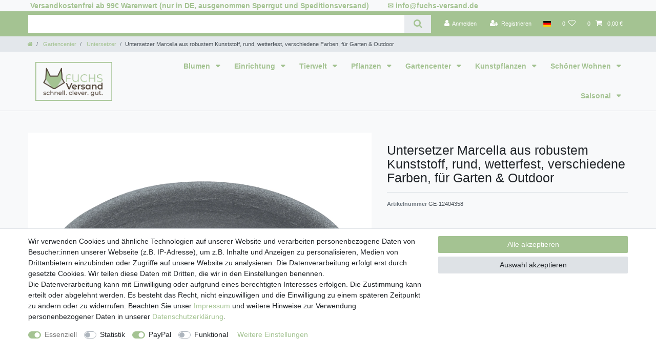

--- FILE ---
content_type: text/html; charset=UTF-8
request_url: https://www.fuchs-versand.de/untersetzer-marcella-aus-kunststoff/gartencenter/pflanzgefaesse/untersetzer_1000033307_9599
body_size: 67458
content:






<!DOCTYPE html>

<html lang="de" data-framework="vue" prefix="og: http://ogp.me/ns#" class="icons-loading">

<head>
                        

    <script type="text/javascript">
    (function() {
        var _availableConsents = {"necessary.consent":[true,[],null],"necessary.session":[true,[],null],"necessary.reCaptcha":[true,[],true],"necessary.csrf":[true,["XSRF-TOKEN"],null],"necessary.shopbooster_cookie":[true,["plenty_cache"],null],"tracking.googleAnalytics":[false,["\/^_ga\/","_ga","_gid","_gat"],false],"paypal.paypal-cookies":[false,["X-PP-SILOVER","X-PP-L7","tsrc","paypalplus_session_v2"],true],"convenience.languageDetection":[null,[],null]};
        var _allowedCookies = ["plenty_cache","XSRF-TOKEN","plenty-shop-cookie","PluginSetPreview","SID_PLENTY_ADMIN_1550","PreviewCookie"] || [];

        window.ConsentManager = (function() {
            var _consents = (function() {
                var _rawCookie = document.cookie.split(";").filter(function (cookie) {
                    return cookie.trim().indexOf("plenty-shop-cookie=") === 0;
                })[0];

                if (!!_rawCookie) {
                    try {
                        _rawCookie = decodeURIComponent(_rawCookie);
                    } catch (e) {
                        document.cookie = "plenty-shop-cookie= ; expires = Thu, 01 Jan 1970 00:00:00 GMT"
                        return null;
                    }

                    try {
                        return JSON.parse(
                            _rawCookie.trim().substr("plenty-shop-cookie=".length)
                        );
                    } catch (e) {
                        return null;
                    }
                }
                return null;
            })();

            Object.keys(_consents || {}).forEach(function(group) {
                if(typeof _consents[group] === 'object' && _consents[group] !== null)
                {
                    Object.keys(_consents[group] || {}).forEach(function(key) {
                        var groupKey = group + "." + key;
                        if(_consents[group][key] && _availableConsents[groupKey] && _availableConsents[groupKey][1].length) {
                            Array.prototype.push.apply(_allowedCookies, _availableConsents[groupKey][1]);
                        }
                    });
                }
            });

            if(!_consents) {
                Object.keys(_availableConsents || {})
                    .forEach(function(groupKey) {
                        if(_availableConsents[groupKey] && ( _availableConsents[groupKey][0] || _availableConsents[groupKey][2] )) {
                            Array.prototype.push.apply(_allowedCookies, _availableConsents[groupKey][1]);
                        }
                    });
            }

            var _setResponse = function(key, response) {
                _consents = _consents || {};
                if(typeof key === "object" && typeof response === "undefined") {
                    _consents = key;
                    document.dispatchEvent(new CustomEvent("consent-change", {
                        detail: {key: null, value: null, data: key}
                    }));
                    _enableScriptsOnConsent();
                } else {
                    var groupKey = key.split(".")[0];
                    var consentKey = key.split(".")[1];
                    _consents[groupKey] = _consents[groupKey] || {};
                    if(consentKey === "*") {
                        Object.keys(_availableConsents).forEach(function(aKey) {
                            if(aKey.split(".")[0] === groupKey) {
                                _consents[groupKey][aKey.split(".")[1]] = response;
                            }
                        });
                    } else {
                        _consents[groupKey][consentKey] = response;
                    }
                    document.dispatchEvent(new CustomEvent("consent-change", {
                        detail: {key: key, value: response, data: _consents}
                    }));
                    _enableScriptsOnConsent();
                }
                if(!_consents.hasOwnProperty('_id')) {
                    _consents['_id'] = "eca6f91dca0f6d1497d708da34373fe5bf05bf52";
                }

                Object.keys(_availableConsents).forEach(function(key) {
                    if((_availableConsents[key][1] || []).length > 0) {
                        if(_isConsented(key)) {
                            _availableConsents[key][1].forEach(function(cookie) {
                                if(_allowedCookies.indexOf(cookie) < 0) _allowedCookies.push(cookie);
                            });
                        } else {
                            _allowedCookies = _allowedCookies.filter(function(cookie) {
                                return _availableConsents[key][1].indexOf(cookie) < 0;
                            });
                        }
                    }
                });

                document.cookie = "plenty-shop-cookie=" + JSON.stringify(_consents) + "; path=/; secure";
            };
            var _hasResponse = function() {
                return _consents !== null;
            };

            var _expireDate = function() {
                var expireSeconds = 0;
                                const date = new Date();
                date.setSeconds(date.getSeconds() + expireSeconds);
                const offset = date.getTimezoneOffset() / 60;
                date.setHours(date.getHours() - offset)
                return date.toUTCString();
            }
            var _isConsented = function(key) {
                var groupKey = key.split(".")[0];
                var consentKey = key.split(".")[1];

                if (consentKey === "*") {
                    return Object.keys(_availableConsents).some(function (aKey) {
                        var aGroupKey = aKey.split(".")[0];
                        return aGroupKey === groupKey && _isConsented(aKey);
                    });
                } else {
                    if(!_hasResponse()) {
                        return _availableConsents[key][0] || _availableConsents[key][2];
                    }

                    if(_consents.hasOwnProperty(groupKey) && _consents[groupKey].hasOwnProperty(consentKey))
                    {
                        return !!_consents[groupKey][consentKey];
                    }
                    else {
                        if(!!_availableConsents[key])
                        {
                            return _availableConsents[key][0];
                        }

                        console.warn("Cookie has been blocked due to not being registered: " + key);
                        return false;
                    }
                }
            };
            var _getConsents = function() {
                var _result = {};
                Object.keys(_availableConsents).forEach(function(key) {
                    var groupKey = key.split(".")[0];
                    var consentKey = key.split(".")[1];
                    _result[groupKey] = _result[groupKey] || {};
                    if(consentKey !== "*") {
                        _result[groupKey][consentKey] = _isConsented(key);
                    }
                });
                return _result;
            };
            var _isNecessary = function(key) {
                return _availableConsents.hasOwnProperty(key) && _availableConsents[key][0];
            };
            var _enableScriptsOnConsent = function() {
                var elementsToEnable = document.querySelectorAll("script[data-cookie-consent]");
                Array.prototype.slice.call(elementsToEnable).forEach(function(el) {
                    if(el.dataset && el.dataset.cookieConsent && _isConsented(el.dataset.cookieConsent) && el.type !== "application/javascript") {
                        var newScript = document.createElement("script");
                        if(el.src) {
                            newScript.src = el.src;
                        } else {
                            newScript.textContent = el.textContent;
                        }
                        el.parentNode.replaceChild(newScript, el);
                    }
                });
            };
            window.addEventListener("load", _enableScriptsOnConsent);
                        // Cookie proxy
            (function() {
                var _data = {};
                var _splitCookieString = function(cookiesString) {

                    var _allCookies = cookiesString.split(";");
                    var regex = /[^=]+=[^;]*;?((?:expires|path|domain)=[^;]*;)*/gm;
                    var cookies = [];

                    _allCookies.forEach(function(cookie){
                        if(cookie.trim().indexOf("plenty-shop-cookie=") === 0) {
                            var cookieString = decodeURIComponent(cookiesString);
                            var match;
                            while((match = regex.exec(cookieString)) !== null) {
                                if(match.index === match.lastIndex) {
                                    regex.lastIndex++;
                                }
                                cookies.push(match[0]);
                            }
                        } else if(cookie.length) {
                            cookies.push(cookie);
                        }
                    });

                    return cookies;

                };
                var _parseCookies = function (cookiesString) {
                    return _splitCookieString(cookiesString).map(function(cookieString) {
                        return _parseCookie(cookieString);
                    });
                };
                var _parseCookie = function(cookieString) {
                    var cookie = {
                        name: null,
                        value: null,
                        params: {}
                    };
                    var match = /^([^=]+)=([^;]*);*((?:[^;]*;?)*)$/.exec(cookieString.trim());
                    if(match && match[1]) {
                        cookie.name = match[1];
                        cookie.value = match[2];

                        (match[3] || "").split(";").map(function(param) {
                            return /^([^=]+)=([^;]*);?$/.exec(param.trim());
                        }).filter(function(param) {
                            return !!param;
                        }).forEach(function(param) {
                            cookie.params[param[1]] = param[2];
                        });

                        if(cookie.params && !cookie.params.path) {
                            cookie.params.path = "/";
                        }
                    }

                    return cookie;
                };
                var _isAllowed = function(cookieName) {
                    return _allowedCookies.some(function(allowedCookie) {
                        var match = /^\/(.*)\/([gmiy]*)$/.exec(allowedCookie);
                        return (match && match[1] && (new RegExp(match[1], match[2])).test(cookieName))
                            || allowedCookie === cookieName;
                    });
                };
                var _set = function(cookieString) {
                    var cookie = _parseCookie(cookieString);
                                                                    var domainParts = (window.location.host || window.location.hostname).split(".");
                        if(domainParts[0] === "www") {
                            domainParts.shift();
                            cookie.domain = "." + domainParts.join(".");
                        } else {
                            cookie.domain = (window.location.host || window.location.hostname);
                        }
                                        if(cookie && cookie.name) {
                        if(_isAllowed(cookie.name)) {
                            var cookieValue = cookie.value || "";
                            _data[cookie.name] = cookieValue + Object.keys(cookie.params || {}).map(function(paramKey) {
                                                            if(paramKey === "expires") {
                                    return "";
                                }
                                                            return "; " + paramKey.trim() + "=" + cookie.params[paramKey].trim();
                            }).join("");
                        } else {
                            _data[cookie.name] = null;
                            console.warn("Cookie has been blocked due to privacy settings: " + cookie.name);
                        }
                        _update();
                    }
                };
                var _get = function() {
                    return Object.keys(_data).filter(function (key) {
                        return !!_data[key];
                    }).map(function (key) {
                        return key + "=" + (_data[key].split(";")[0]);
                    }).join("; ");
                };
                var _update = function() {
                    delete document.cookie;
                    var cookies = _parseCookies(document.cookie);
                    Object.keys(_data).forEach(function(key) {
                        if(!_data[key]) {
                            // unset cookie
                            var domains = (window.location.host || window.location.hostname).split(".");
                            while(domains.length > 1) {
                                document.cookie = key + "=; path=/; expires=Thu, 01 Jan 1970 00:00:01 GMT; domain="+domains.join(".");
                                document.cookie = key + "=; path=/; expires=Thu, 01 Jan 1970 00:00:01 GMT; domain=."+domains.join(".");
                                domains.shift();
                            }
                            document.cookie = key + "=; path=/; expires=Thu, 01 Jan 1970 00:00:01 GMT;";
                            delete _data[key];
                        } else {
                            var existingCookie = cookies.find(function(cookie) { return cookie.name === key; });
                            var parsedData = _parseCookie(key + "=" + _data[key]);
                            if(!existingCookie || existingCookie.value !== parsedData.value) {
                                document.cookie = key + "=" + _data[key];
                            } else {
                                // console.log('No changes to cookie: ' + key);
                            }
                        }
                    });

                    if(!document.__defineGetter__) {
                        Object.defineProperty(document, 'cookie', {
                            get: _get,
                            set: _set
                        });
                    } else {
                        document.__defineGetter__('cookie', _get);
                        document.__defineSetter__('cookie', _set);
                    }
                };

                _splitCookieString(document.cookie).forEach(function(cookie)
                {
                    _set(cookie);
                });

                _update();
            })();
            
            return {
                setResponse: _setResponse,
                hasResponse: _hasResponse,
                isConsented: _isConsented,
                getConsents: _getConsents,
                isNecessary: _isNecessary
            };
        })();
    })();
</script>


    
<meta charset="utf-8">
<meta http-equiv="X-UA-Compatible" content="IE=edge">
<meta name="viewport" content="width=device-width, initial-scale=1">
<meta name="generator" content="plentymarkets" />
<meta name="format-detection" content="telephone=no"> 
<link rel="icon" type="image/x-icon" href="https://cdn02.plentymarkets.com/va111pypex47/frontend/Favicon.png">



            <link rel="canonical" href="https://www.fuchs-versand.de/untersetzer-marcella-aus-kunststoff/gartencenter/pflanzgefaesse/untersetzer_1000033307_9599">
    
                        <link rel="alternate" hreflang="x-default" href="https://www.fuchs-versand.de/untersetzer-marcella-aus-kunststoff/gartencenter/pflanzgefaesse/untersetzer_1000033307_9599"/>
                    <link rel="alternate" hreflang="de" href="https://www.fuchs-versand.de/untersetzer-marcella-aus-kunststoff/gartencenter/pflanzgefaesse/untersetzer_1000033307_9599"/>
            
<style data-font="Custom-Font">
    
                
        .icons-loading .fa { visibility: hidden !important; }
</style>

<link rel="preload" href="https://cdn02.plentymarkets.com/va111pypex47/plugin/42/ceres/css/ceres-icons.css" as="style" onload="this.onload=null;this.rel='stylesheet';">
<noscript><link rel="stylesheet" href="https://cdn02.plentymarkets.com/va111pypex47/plugin/42/ceres/css/ceres-icons.css"></noscript>


<link rel="preload" as="style" href="https://cdn02.plentymarkets.com/va111pypex47/plugin/42/ceres/css/ceres-base.css?v=c41ef0d95d37f7e5097f358be1e21c037a5c54c6">
    <link rel="stylesheet" href="https://cdn02.plentymarkets.com/va111pypex47/plugin/42/ceres/css/ceres-base.css?v=c41ef0d95d37f7e5097f358be1e21c037a5c54c6">


<script type="application/javascript">
    /*! loadCSS. [c]2017 Filament Group, Inc. MIT License */
    /* This file is meant as a standalone workflow for
    - testing support for link[rel=preload]
    - enabling async CSS loading in browsers that do not support rel=preload
    - applying rel preload css once loaded, whether supported or not.
    */
    (function( w ){
        "use strict";
        // rel=preload support test
        if( !w.loadCSS ){
            w.loadCSS = function(){};
        }
        // define on the loadCSS obj
        var rp = loadCSS.relpreload = {};
        // rel=preload feature support test
        // runs once and returns a function for compat purposes
        rp.support = (function(){
            var ret;
            try {
                ret = w.document.createElement( "link" ).relList.supports( "preload" );
            } catch (e) {
                ret = false;
            }
            return function(){
                return ret;
            };
        })();

        // if preload isn't supported, get an asynchronous load by using a non-matching media attribute
        // then change that media back to its intended value on load
        rp.bindMediaToggle = function( link ){
            // remember existing media attr for ultimate state, or default to 'all'
            var finalMedia = link.media || "all";

            function enableStylesheet(){
                // unbind listeners
                if( link.addEventListener ){
                    link.removeEventListener( "load", enableStylesheet );
                } else if( link.attachEvent ){
                    link.detachEvent( "onload", enableStylesheet );
                }
                link.setAttribute( "onload", null );
                link.media = finalMedia;
            }

            // bind load handlers to enable media
            if( link.addEventListener ){
                link.addEventListener( "load", enableStylesheet );
            } else if( link.attachEvent ){
                link.attachEvent( "onload", enableStylesheet );
            }

            // Set rel and non-applicable media type to start an async request
            // note: timeout allows this to happen async to let rendering continue in IE
            setTimeout(function(){
                link.rel = "stylesheet";
                link.media = "only x";
            });
            // also enable media after 3 seconds,
            // which will catch very old browsers (android 2.x, old firefox) that don't support onload on link
            setTimeout( enableStylesheet, 3000 );
        };

        // loop through link elements in DOM
        rp.poly = function(){
            // double check this to prevent external calls from running
            if( rp.support() ){
                return;
            }
            var links = w.document.getElementsByTagName( "link" );
            for( var i = 0; i < links.length; i++ ){
                var link = links[ i ];
                // qualify links to those with rel=preload and as=style attrs
                if( link.rel === "preload" && link.getAttribute( "as" ) === "style" && !link.getAttribute( "data-loadcss" ) ){
                    // prevent rerunning on link
                    link.setAttribute( "data-loadcss", true );
                    // bind listeners to toggle media back
                    rp.bindMediaToggle( link );
                }
            }
        };

        // if unsupported, run the polyfill
        if( !rp.support() ){
            // run once at least
            rp.poly();

            // rerun poly on an interval until onload
            var run = w.setInterval( rp.poly, 500 );
            if( w.addEventListener ){
                w.addEventListener( "load", function(){
                    rp.poly();
                    w.clearInterval( run );
                } );
            } else if( w.attachEvent ){
                w.attachEvent( "onload", function(){
                    rp.poly();
                    w.clearInterval( run );
                } );
            }
        }


        // commonjs
        if( typeof exports !== "undefined" ){
            exports.loadCSS = loadCSS;
        }
        else {
            w.loadCSS = loadCSS;
        }
    }( typeof global !== "undefined" ? global : this ) );

    (function() {
        var checkIconFont = function() {
            if(!document.fonts || document.fonts.check("1em FontAwesome")) {
                document.documentElement.classList.remove('icons-loading');
            }
        };

        if(document.fonts) {
            document.fonts.addEventListener("loadingdone", checkIconFont);
            window.addEventListener("load", checkIconFont);
        }
        checkIconFont();
    })();
</script>

                    

<!-- Extend the existing style with a template -->
                            <script type="text/plain" data-cookie-consent="tracking.googleAnalytics" async src="https://www.googletagmanager.com/gtag/js?id=G-L3NBCT3B4M"></script>
<script type="text/plain" data-cookie-consent="tracking.googleAnalytics">
    window.dataLayer = window.dataLayer || [];
    function gtag(){dataLayer.push(arguments);}

    gtag('consent', 'default', {
      'ad_storage': 'granted',
      'ad_user_data': 'granted',
      'ad_personalization': 'granted',
      'analytics_storage': 'granted'
    });

    gtag('js', new Date());

    gtag('config', 'G-L3NBCT3B4M');

                gtag('set', 'anonymizeIp', true);
    </script>

            



    
    
                
    
    

    
    
    
    
    

                    


<meta name="robots" content="all">
    <meta name="keywords" content="untersetzer fr pflanzen, pflanzentopf zubehr, wasserschutz untersetzer">
<meta property="og:title" content="Untersetzer Marcella aus robustem Kunststoff, rund, wetterfest, verschiedene Farben, für Garten &amp; Outdoor
         | Fuchs Versand 24/7 GmbH"/>
<meta property="og:type" content="article"/>
<meta property="og:url" content="https://www.fuchs-versand.de/untersetzer-marcella-aus-kunststoff/gartencenter/pflanzgefaesse/untersetzer_1000033307_9599"/>
<meta property="og:image" content="https://cdn02.plentymarkets.com/va111pypex47/item/images/1000033307/full/124-marcella.jpg"/>
<meta property="thumbnail" content="https://cdn02.plentymarkets.com/va111pypex47/item/images/1000033307/full/124-marcella.jpg"/>

<script type="application/ld+json">
            {
                "@context"      : "https://schema.org/",
                "@type"         : "Product",
                "@id"           : "9599",
                "name"          : "Untersetzer Marcella aus robustem Kunststoff, rund, wetterfest, verschiedene Farben, für Garten &amp;amp; Outdoor",
                "category"      : "Untersetzer",
                "releaseDate"   : "",
                "image"         : "https://cdn02.plentymarkets.com/va111pypex47/item/images/1000033307/full/124-marcella.jpg",
                "identifier"    : "9599",
                "description"   : " Untersetzer Marcella – Robuster Kunststoff-Untersetzer in runder Form, ideal für Outdoor Der Untersetzer Marcella überzeugt durch sein stabiles Kunststoffmaterial und seine runde Form. Er ist in mehreren attraktiven Farben erhältlich und passt wunderbar in jeden Garten- und Outdoorbereich. Seine hochwertige Verarbeitung stellt eine lange Haltbarkeit sicher und macht ihn zu einem zeitlosen Begleiter für Ihr Zuhause im Grünen. Vielseitiger Einsatz und günstiger Preis Ob im Garten, auf der Terrasse oder im Innenbereich – die Untersetzer eignen sich bestens, um Oberflächen vor Wasser- und Schmutzflecken zu schützen. Besonders Hobbygärtner profitieren von der praktischen Handhabung und dem überzeugenden Preis-Leistungs-Verhältnis. Maße der Untersetzer (ca.) Größe Außendurchmesser Stellfläche Höhe 26 cm 26,2 cm 19,5 cm 3,7 cm 30 cm 29,3 cm 23,0 cm 3,7 cm 35 cm 34,6 cm 28,0 cm 3,7 cm 38 cm 38,0 cm 31,5 cm 3,7 cm 43 cm 42,7 cm 36,0 cm 3,7 cm 48 cm 46,9 cm 40,0 cm 3,7 cm 56 cm 54,5 cm 48,5 cm 3,7 cm 63 cm 63,5 cm 56,0 cm 4,8 cm Produktdetails: Material: Hochwertiger Kunststoff (PE – Polyethylen) Farben: Terracotta, Anthrazit, Weiß marmoriert, Taupe, Betonfarbe Wetterbeständig, robust und langlebig Für den Einsatz im Innen- und Außenbereich geeignet Bitte beachten: Die angegebene Stellfläche bezieht sich auf die sichere Auflagefläche für den Pflanztopf. Wählen Sie die Untersetzergröße passend zum jeweiligen Topfdurchmesser, um optimalen Halt und Schutz zu gewährleisten. Mit dem Untersetzer Marcella schützen Sie Ihre Terrasse, Ihren Balkon oder andere Ablageflächen effektiv vor Feuchtigkeit und Beschädigungen. Durch die vielfältigen Farboptionen setzen Sie zudem stilvolle Akzente in Ihrem Wohn- und Gartenbereich. Dieses Produkt vereint Funktionalität mit ansprechendem Design – perfekt für alle Pflanzenliebhaber, die Qualität und Ästhetik schätzen. ",
                "disambiguatingDescription" : "",
                "sku"           : "9599",
                "gtin"          : "4000150013192",
                "gtin13"        : "4000150013192",
                "offers": {
                    "@type"         : "Offer",
                    "priceCurrency" : "EUR",
                    "price"         : "16.45",
                    "url"           : "https://www.fuchs-versand.de/untersetzer-marcella-aus-kunststoff/gartencenter/pflanzgefaesse/untersetzer_1000033307_9599",
                    "priceSpecification":[
                                                {
                            "@type": "UnitPriceSpecification",
                            "price": "16.45",
                            "priceCurrency": "EUR",
                            "priceType": "SalePrice",
                            "referenceQuantity": {
                                "@type": "QuantitativeValue",
                                "value": "1",
                                "unitCode": "C62"
                            }
                        }

                    ],
                    "availability"  : "https://schema.org/InStock",
                    "itemCondition" : "https://schema.org/NewCondition"
                },
                "depth": {
                    "@type"         : "QuantitativeValue",
                    "value"         : "427"
                },
                "width": {
                    "@type"         : "QuantitativeValue",
                    "value"         : "427"
                },
                "height": {
                    "@type"         : "QuantitativeValue",
                    "value"         : "37"
                },
                "weight": {
                    "@type"         : "QuantitativeValue",
                    "value"         : "0"
                }
            }
        </script>

<title>Untersetzer Marcella aus robustem Kunststoff, rund, wetterfest, verschiedene Farben, für Garten &amp; Outdoor
         | Fuchs Versand 24/7 GmbH</title>

                <style>div#trustbadge-container-98e3dadd90eb493088abdc5597a70810 {
  z-index: 1 !important;
}
div#tsbadge4_db8d3657bdbe440c985ae127463eaad4 {
z-index: 1 !important;
}
#tsbadgeResponsiveTop_db8d3657bdbe440c985ae127463eaad4 {    
position: fixed !important;
bottom: 0px !important;
z-index: 99 !important;
}
#checkoutTrustcardResponsive_db8d3657bdbe440c985ae127463eaad4node {
position: fixed !important;
bottom: 0px !important;
}
caption {
    caption-side: top !important;
}
.top-bar {
    background-color: #A4C392 !important;
}

@media (min-width: 992px) {
.navbar-brand img {
      max-height: 5.5rem !important;
    }
}
ul.mainmenu li.ddown > a {
font-weight: bold;
font-size: 14px;
}

.icons.check-svg svg {
  display: none;
}

.icons.check-svg {
  display: inline-block;
  width: 32px;
  height: 34px;
  background-image: url("https://cdn02.plentymarkets.com/va111pypex47/frontend/Logo_kopf_32px.png");
  background-size: contain;
  background-repeat: no-repeat;
  background-position: center;
  vertical-align: middle;
padding: 10px;
}
/* Überschreibt die .green-Klasse im Textbereich */
.txt .green {
  color: #f15a24 !important; /* Fuchs-Orange */
text-align: center !important;
margin-left: 1em !important;
}</style>
                                    <style>
    #paypal_loading_screen {
        display: none;
        position: fixed;
        z-index: 2147483640;
        top: 0;
        left: 0;
        width: 100%;
        height: 100%;
        overflow: hidden;

        transform: translate3d(0, 0, 0);

        background-color: black;
        background-color: rgba(0, 0, 0, 0.8);
        background: radial-gradient(ellipse closest-corner, rgba(0,0,0,0.6) 1%, rgba(0,0,0,0.8) 100%);

        color: #fff;
    }

    #paypal_loading_screen .paypal-checkout-modal {
        font-family: "HelveticaNeue", "HelveticaNeue-Light", "Helvetica Neue Light", helvetica, arial, sans-serif;
        font-size: 14px;
        text-align: center;

        box-sizing: border-box;
        max-width: 350px;
        top: 50%;
        left: 50%;
        position: absolute;
        transform: translateX(-50%) translateY(-50%);
        cursor: pointer;
        text-align: center;
    }

    #paypal_loading_screen.paypal-overlay-loading .paypal-checkout-message, #paypal_loading_screen.paypal-overlay-loading .paypal-checkout-continue {
        display: none;
    }

    .paypal-checkout-loader {
        display: none;
    }

    #paypal_loading_screen.paypal-overlay-loading .paypal-checkout-loader {
        display: block;
    }

    #paypal_loading_screen .paypal-checkout-modal .paypal-checkout-logo {
        cursor: pointer;
        margin-bottom: 30px;
        display: inline-block;
    }

    #paypal_loading_screen .paypal-checkout-modal .paypal-checkout-logo img {
        height: 36px;
    }

    #paypal_loading_screen .paypal-checkout-modal .paypal-checkout-logo img.paypal-checkout-logo-pp {
        margin-right: 10px;
    }

    #paypal_loading_screen .paypal-checkout-modal .paypal-checkout-message {
        font-size: 15px;
        line-height: 1.5;
        padding: 10px 0;
    }

    #paypal_loading_screen.paypal-overlay-context-iframe .paypal-checkout-message, #paypal_loading_screen.paypal-overlay-context-iframe .paypal-checkout-continue {
        display: none;
    }

    .paypal-spinner {
        height: 30px;
        width: 30px;
        display: inline-block;
        box-sizing: content-box;
        opacity: 1;
        filter: alpha(opacity=100);
        animation: rotation .7s infinite linear;
        border-left: 8px solid rgba(0, 0, 0, .2);
        border-right: 8px solid rgba(0, 0, 0, .2);
        border-bottom: 8px solid rgba(0, 0, 0, .2);
        border-top: 8px solid #fff;
        border-radius: 100%
    }

    .paypalSmartButtons div {
        margin-left: 10px;
        margin-right: 10px;
    }
</style>            <link rel="stylesheet" href="https://cdn02.plentymarkets.com/va111pypex47/plugin/42/wwfreeshippingcalculator/css/app.css">
<link rel="stylesheet" href="https://cdn02.plentymarkets.com/va111pypex47/plugin/42/wwfreeshippingcalculator/css/app-scss.css">
    
                                    
    </head>

<body class="page-singleitem item-1000033307 variation-9599 ">

                    

<script>
    if('ontouchstart' in document.documentElement)
    {
        document.body.classList.add("touch");
    }
    else
    {
        document.body.classList.add("no-touch");
    }
</script>


<div id="vue-app" class="app">
    
    <lazy-hydrate when-idle>
        <notifications template="#vue-notifications" :initial-notifications="{&quot;error&quot;:null,&quot;warn&quot;:null,&quot;info&quot;:null,&quot;success&quot;:null,&quot;log&quot;:null}"></notifications>
    </lazy-hydrate>

    

             <header id="page-header" class="sticky-top">
        <div class="container-max">
            <div class="row flex-row-reverse position-relative">
                <div id="page-header-parent" class="col-12 header-container" data-header-offset>
                    <!-- 665 -->
 
<lazy-hydrate never>

    <div class="widget widget-text widget-none">
        <div class="widget-inner bg-appearance pr-1 pl-1" style="padding-top: 0.5px;                         padding-bottom: 0.2px;">
                            <p><a href="https://www.fuchs-versand.de/versand"><strong>Versandkostenfrei ab 99€ Warenwert</strong></a> <strong class="color-primary">(nur in DE, ausgenommen Sperrgut und Speditionsversand) </strong><strong class="bg-light color-light">0000</strong><a href="https://www.fuchs-versand.de/contact/" target="_blank" rel="noopener"><strong>✉&nbsp;info@fuchs-versand.de</strong></a><strong class="bg-light color-light">0000</strong></p>
                    </div>
    </div>

        </lazy-hydrate>

<div class="top-bar header-fw">
    <div class="container-max px-0 pr-lg-3">
        <div class="row mx-0 flex-row-reverse position-relative">
                                            
            <div class="top-bar-items search-permanent d-flex flex-grow-1 flex-column-reverse flex-md-row">
                                                            <div class="always-visible-search flex-grow-1">
                            <lazy-hydrate when-idle>                                <item-search>
                                    <div class="position-relative d-flex flex-grow-1">
                                        <input type="search"
                                               class="search-input px-3 py-2 flex-grow-1"
                                               aria-label="Search term">
                                        <button class="search-submit px-3" type="submit" aria-label="Suche">
                                            <i class="fa fa-search" aria-hidden="true"></i>
                                        </button>
                                    </div>

                                    
                                                                            <template #autocomplete-suggestions>
                                            <div class="autocomplete-suggestions shadow bg-white w-100"
                                                >
                                                <div class="widget widget-search-suggestion-item widget-primary">
    
    <search-suggestion-item
        :show-images="false"
                suggestion-type="item"
        :show-count="false"
        :show-additional-information="false">
    </search-suggestion-item>
</div>

                                            </div>
                                        </template>
                                                                    </item-search>
                            </lazy-hydrate>                        </div>
                                                    <div class="controls">
                    <ul id="controlsList" class="controls-list mb-0 d-flex list-inline pl-2 pl-sm-1 pl-md-0">
                                                    <li class="list-inline-item control-user">
                                <client-only>
                                    <user-login-handler
                                        :show-login="true"
                                        :show-registration="true">
                                                                                <a class="nav-link" data-toggle="modal" aria-label="Anmelden">
                                            <i class="fa fa-user mr-0 mr-sm-1" aria-hidden="true"></i>
                                            <span class="d-none d-sm-inline">Anmelden</span>
                                        </a>
                                                                                                                        <a class="nav-link" data-toggle="modal" aria-label="Registrieren">
                                            <i class="fa fa-user-plus mr-0 mr-sm-1" aria-hidden="true"></i>
                                            <span class="d-none d-sm-inline">Registrieren</span>
                                        </a>
                                                                            </user-login-handler>
                                </client-only>
                            </li>
                        
                                                    <li class="list-inline-item dropdown control-languages">
                                <a class="nav-link"
                                   data-toggle="collapse"
                                   data-testing="language-select"
                                   href="#countrySettings"
                                   aria-expanded="false"
                                   aria-controls="countrySettings"
                                   data-parent="#controlsList"
                                   aria-label="Land">
                                    <i class="flag-icon flag-icon-de" aria-hidden="true"></i>
                                </a>
                            </li>
                        
                        
                        
                                                                                <li class="list-inline-item control-wish-list">
                                <lazy-hydrate when-idle>
                                    <wish-list-count>
                                        <a class="nav-link" aria-label="Wunschliste">
                                            <span class="badge-right mr-1 d-none d-sm-inline">0</span>
                                            <i class="fa fa-heart-o" aria-hidden="true"></i>
                                        </a>
                                    </wish-list-count>
                                </lazy-hydrate>
                            </li>
                                                    
                                                    <li class="list-inline-item control-basket position-relative">
                                <a v-toggle-basket-preview href="#" class="toggle-basket-preview nav-link" >
                                                                            <span class="mr-2" v-basket-item-quantity="$store.state.basket.data.itemQuantity">0</span>
                                    
                                    <icon icon="shopping-cart" class-loading="fa-refresh" :loading="$store.state.basket.isBasketLoading"></icon>
                                                                            <span class="badge p-0 ml-2" v-if="!$store.state.basket.showNetPrices" v-basket-item-sum="$store.state.basket.data.itemSum">0,00 €</span>
                                        <span class="badge p-0 ml-2" v-else v-cloak v-basket-item-sum="$store.state.basket.data.itemSumNet">0,00 €</span>
                                                                    </a>

                                <basket-preview v-if="$store.state.lazyComponent.components['basket-preview']" :show-net-prices="false" :visible-fields="[&quot;basket.value_of_items_gross&quot;,&quot;basket.shipping_costs_gross&quot;,&quot;basket.order_total_gross&quot;]">
                                    <template #before-basket-item>
                                                            
                                    </template>
                                    <template #after-basket-item>
                                                            
                                    </template>
                                    <template #before-basket-totals>
                                                            
                                    </template>
                                    <template #before-item-sum>
                                                            
                                    </template>
                                    <template #after-item-sum>
                                                            
                                    </template>
                                    <template #before-shipping-costs>
                                                            
                                    </template>
                                    <template #after-shipping-costs>
                                                            
                                    </template>
                                    <template #before-total-sum>
                                                            
                                    </template>
                                    <template #before-vat>
                                                            
                                    </template>
                                    <template #after-vat>
                                                            
                                    </template>
                                    <template #after-total-sum>
                                                            
                                    </template>
                                    <template #after-basket-totals>
                                                                    

<div class="custom-widget-wrapper">
          
        <ww-freeshippingcalculator min-value="99.00"
                                   shipping-profiles = "20,29"
                                   msg-shipping="Pssssst... Ich gebe dir einen Tipp: Füge noch Artikel im Wert von #result€ hinzu und spar dir die Versandkosten! Sei clever wie ein Fuchs."
                                   msgfree-shipping="Versand Kostenlos"                                   
                                   >
        </ww-freeshippingcalculator>
  
    
</div>

            
                                    </template>
                                    <template #before-checkout-button>
                                                            
                                    </template>
                                    <template #after-checkout-button>
                                                    <!-- Include the PayPal JavaScript SDK -->
<script2 type="text/javascript">
    if(!document.getElementById('paypal-smart-payment-script'))
    {
    var script = document.createElement("script");
    script.type = "module";
    script.id = "paypal-smart-payment-script";
    script.src = "https://cdn02.plentymarkets.com/va111pypex47/plugin/42/paypal/js/smartPaymentScript.min.js";
    script.setAttribute("data-client-id", "AfslQana4f4CQjHvRBnUc6vBJg5jgJuZFwM-SbrTiGKUAqB7MrxQv3QWFdQ6U1h7ogMDokT1DNBzRxMw");
    script.setAttribute("data-user-id-token", "");
    script.setAttribute("data-merchant-id", "A9JGZNPC3FUCA");
    script.setAttribute("data-currency", "EUR");
    script.setAttribute("data-append-trailing-slash", "");
    script.setAttribute("data-locale", "de_DE");
    script.setAttribute("sandbox", "");
    script.setAttribute("googlePayComponent", 0);
    script.setAttribute("applePayComponent", 0);
    script.setAttribute("logToken", "dd780bf6e50891105d706b16a66b3340");
    document.body.appendChild(script);
    } else {
        var script = document.getElementById('paypal-smart-payment-script');
        script.src = "https://cdn02.plentymarkets.com/va111pypex47/plugin/42/paypal/js/smartPaymentScript.min.js";
        script.setAttribute("data-client-id", "AfslQana4f4CQjHvRBnUc6vBJg5jgJuZFwM-SbrTiGKUAqB7MrxQv3QWFdQ6U1h7ogMDokT1DNBzRxMw");
        script.setAttribute("data-user-id-token", "");
        script.setAttribute("data-merchant-id", "A9JGZNPC3FUCA");
        script.setAttribute("data-currency", "EUR");
        script.setAttribute("data-append-trailing-slash", "");
        script.setAttribute("data-locale", "de_DE");
        script.setAttribute("sandbox", "");
        script.setAttribute("googlePayComponent", 0);
        script.setAttribute("applePayComponent", 0);
        script.setAttribute("logToken", "dd780bf6e50891105d706b16a66b3340");
    }
</script2>

<!-- Set up a container element for the button -->
<div id="paypal-button-container_6932abefc328e" class="paypalSmartButtons btn btn-block" data-uuid="6932abefc328e">
    <script2 type="text/javascript">
                    if (typeof paypal_plenty_sdk === 'undefined' || typeof renderPayPalButtons !== 'function') {
                document.addEventListener('payPalScriptInitialized', () => {
                    renderPayPalButtons('6932abefc328e', 'paypal', 'paypal', 'pill', 'gold');
                });
            } else {
                renderPayPalButtons('6932abefc328e', 'paypal', 'paypal', 'pill', 'gold');
            }
            </script2>
</div>
                    
                                    </template>
                                </basket-preview>
                            </li>
                                            </ul>
                </div>
            </div>
        </div>
    </div>

    <div class="container-max px-0 px-lg-3">
        <div class="row mx-0 flex-row-reverse">
            
            
                            <div id="countrySettings" class="cmp cmp-country-settings collapse">
                    <div class="container-max">
                        <div class="row py-3">
                                                                                        <div class="col-12 col-lg-12">
                                    <div class="shipping-settings">
                                        <div class="list-title">
                                            <strong>Lieferland</strong>
                                            <hr>
                                        </div>
                                        <intersect>
                                            <shipping-country-select :disable-input="false"></shipping-country-select>
                                            <template #loading>
                                                <div class="row" style="height:1px;"></div>
                                            </template>
                                        </intersect>
                                    </div>
                                </div>
                                                    </div>
                    </div>
                </div>
                    </div>
    </div>
</div>

    
    
                
                
                
<div class="breadcrumbs header-fw unfixed">
    <nav class="small d-none d-md-block px-0" data-component="breadcrumbs" data-renderer="twig">
                <ul class="breadcrumb container-max px-3 py-2 my-0 mx-auto">
            <li class="breadcrumb-item">
                <a href="/" aria-label="">
                    <i class="fa fa-home" aria-hidden="true"></i>
                                        <span class="breadcrumb-home"></span>
                                                        </a>
            </li>
                                                                                                        <li class="breadcrumb-item">
                            <a href="/gartencenter">
                                Gartencenter
                            </a>
                                                                                                            </li>
                                                                                <li class="breadcrumb-item">
                            <a href="/gartencenter/untersetzer">
                                Untersetzer
                            </a>
                                                                                                            </li>
                                    
                                                    <li class="breadcrumb-item active">
                                                                        <span>Untersetzer Marcella aus robustem Kunststoff, rund, wetterfest, verschiedene Farben, für Garten &amp; Outdoor</span>
                    </li>
                                    </ul>
        <script2 type="application/ld+json">
        {
            "@context":"http://schema.org/",
            "@type":"BreadcrumbList",
            "itemListElement": [{"@type":"ListItem","position":1,"item":{"@id":"\/","name":"Home"}},{"@type":"ListItem","position":2,"item":{"@id":"\/gartencenter","name":"Gartencenter"}},{"@type":"ListItem","position":3,"item":{"@id":"\/gartencenter\/untersetzer","name":"Untersetzer"}},{"@type":"ListItem","position":4,"item":{"@id":"https:\/\/www.fuchs-versand.de\/untersetzer-marcella-aus-kunststoff\/gartencenter\/pflanzgefaesse\/untersetzer_1000033307_9599","name":"Untersetzer Marcella aus robustem Kunststoff, rund, wetterfest, verschiedene Farben, f\u00fcr Garten & Outdoor"}}]
        }
        </script2>
    </nav>
</div>


    
    
                
                
                


<nav class="navbar header-fw p-0 border-bottom megamenu">
    <div class="container-max d-block"
    >
        <div class="row mx-0 position-relative d-flex">
            <div class="brand-wrapper px-lg-3 d-flex flex-fill">
                                    <a class="navbar-brand py-2" href="/">
                        <picture data-alt="Fuchs Versand 24/7 GmbH">
                            <source srcset="https://cdn02.plentymarkets.com/va111pypex47/frontend/Fuchsversand_logoFIN_rechteck_gruen.png">
                            <img
                                class="img-fluid"
                                src="https://cdn02.plentymarkets.com/va111pypex47/frontend/Fuchsversand_logoFIN_rechteck_gruen.png"
                                alt="Fuchs Versand 24/7 GmbH"
                            />
                        </picture>
                    </a>
                
                <button v-open-mobile-navigation id="mobile-navigation-toggler" class="navbar-toggler d-lg-none p-3" type="button">
                    &#9776;
                </button>
            </div>

            <div class="main-navbar-collapsable d-none d-lg-block">
                <ul class="mainmenu p-0 m-0 d-flex">
                                
    
        
                                                                                                                        
            
                <li class="ddown" v-navigation-touch-handler>
                    <a href="/blumen" itemprop="name">
                        Blumen
                    </a>
                                        <ul data-level="1" class="collapse nav-dropdown-0">
                                                                                                                                                        <li><ul class="collapse-inner">
                                    <li class="level1">
                                                <a @touchstart.stop href="/blumen/blumenzwiebeln" itemprop="name">Blumenzwiebeln</a>
                    </li>
                                                        </ul></li>
                                                                                                                    <li><ul class="collapse-inner">
                                    <li class="level1">
                                                <a @touchstart.stop href="/blumen/trockenblumen" itemprop="name">Trockenblumen</a>
                    </li>
                                                        </ul></li>
                                                                        
                                            </ul>
                                    </li>

                        
        
                                                                                                                                                                                                                                                                                                                                                                                                                                                                                                                                
            
                <li class="ddown" v-navigation-touch-handler>
                    <a href="/einrichtung" itemprop="name">
                        Einrichtung
                    </a>
                                        <ul data-level="1" class="collapse nav-dropdown-1">
                                                                                                                                                        <li><ul class="collapse-inner">
                                    <li class="level1">
                                                <a @touchstart.stop href="/einrichtung/aufbewahrung" itemprop="name">Aufbewahrung</a>
                    </li>
                                                        </ul></li>
                                                                                                                    <li><ul class="collapse-inner">
                                    <li class="level1">
                                                <a @touchstart.stop href="/einrichtung/banke" itemprop="name">Bänke</a>
                    </li>
                                                                                                                        <li class="level2">
                                                <a @touchstart.stop href="/einrichtung/banke/gartenbanke" itemprop="name">Gartenbänke</a>
                    </li>
                                                                                                                                        <li class="level2">
                                                <a @touchstart.stop href="/einrichtung/banke/sitzbanke" itemprop="name">Sitzbänke</a>
                    </li>
                                                                                            
                                                        </ul></li>
                                                                                                                    <li><ul class="collapse-inner">
                                    <li class="level1">
                                                <a @touchstart.stop href="/einrichtung/betten" itemprop="name">Betten</a>
                    </li>
                                                        </ul></li>
                                                                                                                    <li><ul class="collapse-inner">
                                    <li class="level1">
                                                <a @touchstart.stop href="/einrichtung/brennholzaufbewahrung" itemprop="name">Brennholzaufbewahrung</a>
                    </li>
                                                        </ul></li>
                                                                                                                    <li><ul class="collapse-inner">
                                    <li class="level1">
                                                <a @touchstart.stop href="/einrichtung/gartenzaune" itemprop="name">Gartenzäune</a>
                    </li>
                                                        </ul></li>
                                                                                                                    <li><ul class="collapse-inner">
                                    <li class="level1">
                                                <a @touchstart.stop href="/einrichtung/handtuchhalter" itemprop="name">Handtuchhalter</a>
                    </li>
                                                        </ul></li>
                                                                                                                    <li><ul class="collapse-inner">
                                    <li class="level1">
                                                <a @touchstart.stop href="/einrichtung/kleiderstander" itemprop="name">Kleiderständer</a>
                    </li>
                                                        </ul></li>
                                                                                                                    <li><ul class="collapse-inner">
                                    <li class="level1">
                                                <a @touchstart.stop href="/einrichtung/liegen" itemprop="name">Liegen</a>
                    </li>
                                                        </ul></li>
                                                                                                                    <li><ul class="collapse-inner">
                                    <li class="level1">
                                                <a @touchstart.stop href="/einrichtung/regale" itemprop="name">Regale</a>
                    </li>
                                                        </ul></li>
                                                                                                                    <li><ul class="collapse-inner">
                                    <li class="level1">
                                                <a @touchstart.stop href="/einrichtung/rosenbogen-rankgitter" itemprop="name">Rosenbögen &amp; Rankgitter</a>
                    </li>
                                                        </ul></li>
                                                                                                                    <li><ul class="collapse-inner">
                                    <li class="level1">
                                                <a @touchstart.stop href="/einrichtung/sitzgruppen" itemprop="name">Sitzgruppen</a>
                    </li>
                                                        </ul></li>
                                                                                                                    <li><ul class="collapse-inner">
                                    <li class="level1">
                                                <a @touchstart.stop href="/einrichtung/spiegel" itemprop="name">Spiegel</a>
                    </li>
                                                        </ul></li>
                                                                                                                    <li><ul class="collapse-inner">
                                    <li class="level1">
                                                <a @touchstart.stop href="/einrichtung/stuhle" itemprop="name">Stühle</a>
                    </li>
                                                                                                                        <li class="level2">
                                                <a @touchstart.stop href="/einrichtung/stuhle/arbeitsstuhle" itemprop="name">Arbeitsstühle</a>
                    </li>
                                                                                                                                        <li class="level2">
                                                <a @touchstart.stop href="/einrichtung/stuhle/barhocker" itemprop="name">Barhocker</a>
                    </li>
                                                                                                                                        <li class="level2">
                                                <a @touchstart.stop href="/einrichtung/stuhle/besucher-und-wartezimmer-stuhle" itemprop="name">Besucher- und Wartezimmer Stühle</a>
                    </li>
                                                                                                                                        <li class="level2">
                                                <a @touchstart.stop href="/einrichtung/stuhle/burostuhle" itemprop="name">Bürostühle</a>
                    </li>
                                                                                                                                        <li class="level2">
                                                <a @touchstart.stop href="/einrichtung/stuhle/esszimmerstuhle" itemprop="name">Esszimmerstühle</a>
                    </li>
                                                                                                                                        <li class="level2">
                                                <a @touchstart.stop href="/einrichtung/stuhle/gartenstuhle" itemprop="name">Gartenstühle</a>
                    </li>
                                                                                                                                        <li class="level2">
                                                <a @touchstart.stop href="/einrichtung/stuhle/lounger" itemprop="name">Lounger</a>
                    </li>
                                                                                                                                        <li class="level2">
                                                <a @touchstart.stop href="/einrichtung/stuhle/schaukelstuhle" itemprop="name">Schaukelstühle</a>
                    </li>
                                                                                                                                        <li class="level2">
                                                <a @touchstart.stop href="/einrichtung/stuhle/sessel" itemprop="name">Sessel</a>
                    </li>
                                                                                                                                        <li class="level2">
                                                <a @touchstart.stop href="/einrichtung/stuhle/sitzhocker" itemprop="name">Sitzhocker</a>
                    </li>
                                                                                                                                        <li class="level2">
                                                <a @touchstart.stop href="/einrichtung/stuhle/stapelstuhle" itemprop="name">Stapelstühle</a>
                    </li>
                                                                                            
                                                        </ul></li>
                                                                                                                    <li><ul class="collapse-inner">
                                    <li class="level1">
                                                <a @touchstart.stop href="/einrichtung/tische" itemprop="name">Tische</a>
                    </li>
                                                                                                                        <li class="level2">
                                                <a @touchstart.stop href="/einrichtung/tische/beistelltische" itemprop="name">Beistelltische</a>
                    </li>
                                                                                                                                        <li class="level2">
                                                <a @touchstart.stop href="/einrichtung/tische/esstische" itemprop="name">Esstische</a>
                    </li>
                                                                                                                                        <li class="level2">
                                                <a @touchstart.stop href="/einrichtung/tische/gartentische" itemprop="name">Gartentische</a>
                    </li>
                                                                                                                                        <li class="level2">
                                                <a @touchstart.stop href="/einrichtung/tische/kuchentische" itemprop="name">Küchentische</a>
                    </li>
                                                                                                                                        <li class="level2">
                                                <a @touchstart.stop href="/einrichtung/tische/schminktische" itemprop="name">Schminktische</a>
                    </li>
                                                                                                                                        <li class="level2">
                                                <a @touchstart.stop href="/einrichtung/tische/schreibtische" itemprop="name">Schreibtische</a>
                    </li>
                                                                                                                                        <li class="level2">
                                                <a @touchstart.stop href="/einrichtung/tische/stehtische" itemprop="name">Stehtische</a>
                    </li>
                                                                                                                                        <li class="level2">
                                                <a @touchstart.stop href="/einrichtung/tische/tischgestelle-beine" itemprop="name">Tischgestelle &amp; Beine</a>
                    </li>
                                                                                            
                                                        </ul></li>
                                                                                                                    <li><ul class="collapse-inner">
                                    <li class="level1">
                                                <a @touchstart.stop href="/einrichtung/zelte-pavillions" itemprop="name">Zelte &amp; Pavillions</a>
                    </li>
                                                        </ul></li>
                                                                                                                    <li><ul class="collapse-inner">
                                    <li class="level1">
                                                <a @touchstart.stop href="/einrichtung/zubehor-3" itemprop="name">Zubehör</a>
                    </li>
                                                        </ul></li>
                                                                        
                                            </ul>
                                    </li>

                        
        
                                                                                                                                                    
            
                <li class="ddown" v-navigation-touch-handler>
                    <a href="/tierwelt" itemprop="name">
                        Tierwelt
                    </a>
                                        <ul data-level="1" class="collapse nav-dropdown-2">
                                                                                                                                                        <li><ul class="collapse-inner">
                                    <li class="level1">
                                                <a @touchstart.stop href="/tierwelt/hundewelt" itemprop="name">Hundewelt</a>
                    </li>
                                                                                                                        <li class="level2">
                                                <a @touchstart.stop href="/tierwelt/hundewelt/betten-korbe" itemprop="name">Betten &amp; Körbe</a>
                    </li>
                                                                                                                                        <li class="level2">
                                                <a @touchstart.stop href="/tierwelt/hundewelt/erziehung" itemprop="name">Erziehung</a>
                    </li>
                                                                                                                                        <li class="level2">
                                                <a @touchstart.stop href="/tierwelt/hundewelt/halsbander-leinen" itemprop="name">Halsbänder &amp; Leinen</a>
                    </li>
                                                                                                                                        <li class="level2">
                                                <a @touchstart.stop href="/tierwelt/hundewelt/haus-hof" itemprop="name">Haus &amp; Hof</a>
                    </li>
                                                                                                                                        <li class="level2">
                                                <a @touchstart.stop href="/tierwelt/hundewelt/hundebekleidung" itemprop="name">Hundebekleidung</a>
                    </li>
                                                                                                                                        <li class="level2">
                                                <a @touchstart.stop href="/tierwelt/hundewelt/hundenapfe-tranken" itemprop="name">Hundenäpfe &amp; Tränken</a>
                    </li>
                                                                                                                                        <li class="level2">
                                                <a @touchstart.stop href="/tierwelt/hundewelt/hundespielzeug-sport" itemprop="name">Hundespielzeug &amp; Sport</a>
                    </li>
                                                                                                                                        <li class="level2">
                                                <a @touchstart.stop href="/tierwelt/hundewelt/pflege-gesundheit" itemprop="name">Pflege &amp; Gesundheit</a>
                    </li>
                                                                                                                                        <li class="level2">
                                                <a @touchstart.stop href="/tierwelt/hundewelt/reise-transport" itemprop="name">Reise &amp; Transport</a>
                    </li>
                                                                                                                                        <li class="level2">
                                                <a @touchstart.stop href="/tierwelt/hundewelt/unterwegs" itemprop="name">Unterwegs</a>
                    </li>
                                                                                            
                                                        </ul></li>
                                                                                                                    <li><ul class="collapse-inner">
                                    <li class="level1">
                                                <a @touchstart.stop href="/tierwelt/katzenwelt" itemprop="name">Katzenwelt</a>
                    </li>
                                                                                                                        <li class="level2">
                                                <a @touchstart.stop href="/tierwelt/katzenwelt/balkon-garten" itemprop="name">Balkon &amp; Garten</a>
                    </li>
                                                                                                                                        <li class="level2">
                                                <a @touchstart.stop href="/tierwelt/katzenwelt/katzenbetten-katzenkorbe" itemprop="name">Katzenbetten &amp; Katzenkörbe</a>
                    </li>
                                                                                                                                        <li class="level2">
                                                <a @touchstart.stop href="/tierwelt/katzenwelt/katzenhalsbander-geschirre" itemprop="name">Katzenhalsbänder &amp; Geschirre</a>
                    </li>
                                                                                                                                        <li class="level2">
                                                <a @touchstart.stop href="/tierwelt/katzenwelt/katzennapfe-tranken" itemprop="name">Katzennäpfe &amp; Tränken</a>
                    </li>
                                                                                                                                        <li class="level2">
                                                <a @touchstart.stop href="/tierwelt/katzenwelt/katzenspielzeug" itemprop="name">Katzenspielzeug</a>
                    </li>
                                                                                                                                        <li class="level2">
                                                <a @touchstart.stop href="/tierwelt/katzenwelt/katzentransport-reise" itemprop="name">Katzentransport &amp; Reise</a>
                    </li>
                                                                                                                                        <li class="level2">
                                                <a @touchstart.stop href="/tierwelt/katzenwelt/pflege-gesundheit-1" itemprop="name">Pflege &amp; Gesundheit</a>
                    </li>
                                                                                                                                        <li class="level2">
                                                <a @touchstart.stop href="/tierwelt/katzenwelt/toiletten-katzenstreu" itemprop="name">Toiletten &amp; Katzenstreu</a>
                    </li>
                                                                                            
                                                        </ul></li>
                                                                                                                    <li><ul class="collapse-inner">
                                    <li class="level1">
                                                <a @touchstart.stop href="/tierwelt/kleintierwelt" itemprop="name">Kleintierwelt</a>
                    </li>
                                                                                                                        <li class="level2">
                                                <a @touchstart.stop href="/tierwelt/kleintierwelt/aussenstalle" itemprop="name">Außenställe</a>
                    </li>
                                                                                                                                        <li class="level2">
                                                <a @touchstart.stop href="/tierwelt/kleintierwelt/ausstattung-zubehor" itemprop="name">Ausstattung &amp; Zubehör</a>
                    </li>
                                                                                                                                        <li class="level2">
                                                <a @touchstart.stop href="/tierwelt/kleintierwelt/freigehege" itemprop="name">Freigehege</a>
                    </li>
                                                                                                                                        <li class="level2">
                                                <a @touchstart.stop href="/tierwelt/kleintierwelt/hygiene-reinigung" itemprop="name">Hygiene &amp; Reinigung</a>
                    </li>
                                                                                                                                        <li class="level2">
                                                <a @touchstart.stop href="/tierwelt/kleintierwelt/pflege-gesundheit-2" itemprop="name">Pflege &amp; Gesundheit</a>
                    </li>
                                                                                                                                        <li class="level2">
                                                <a @touchstart.stop href="/tierwelt/kleintierwelt/transport" itemprop="name">Transport</a>
                    </li>
                                                                                            
                                                        </ul></li>
                                                                        
                                            </ul>
                                    </li>

                        
        
                                                                                                                                                                                                                                                                    
            
                <li class="ddown" v-navigation-touch-handler>
                    <a href="/pflanzen-1" itemprop="name">
                        Pflanzen
                    </a>
                                        <ul data-level="1" class="collapse nav-dropdown-3">
                                                                                                                                                        <li><ul class="collapse-inner">
                                    <li class="level1">
                                                <a @touchstart.stop href="/pflanzen-1/flaschengarten" itemprop="name">Flaschengarten</a>
                    </li>
                                                        </ul></li>
                                                                                                                    <li><ul class="collapse-inner">
                                    <li class="level1">
                                                <a @touchstart.stop href="/pflanzen-1/gartenpflanzen" itemprop="name">Gartenpflanzen</a>
                    </li>
                                                        </ul></li>
                                                                                                                    <li><ul class="collapse-inner">
                                    <li class="level1">
                                                <a @touchstart.stop href="/pflanzen-1/geschenkideen" itemprop="name">Geschenkideen</a>
                    </li>
                                                        </ul></li>
                                                                                                                    <li><ul class="collapse-inner">
                                    <li class="level1">
                                                <a @touchstart.stop href="/pflanzen-1/hecken" itemprop="name">Hecken</a>
                    </li>
                                                        </ul></li>
                                                                                                                    <li><ul class="collapse-inner">
                                    <li class="level1">
                                                <a @touchstart.stop href="/pflanzen-1/pflanzenpflege-nahrstoffe" itemprop="name">Pflanzenpflege Nährstoffe</a>
                    </li>
                                                        </ul></li>
                                                                                                                    <li><ul class="collapse-inner">
                                    <li class="level1">
                                                <a @touchstart.stop href="/pflanzen-1/sukkulenten" itemprop="name">Sukkulenten</a>
                    </li>
                                                        </ul></li>
                                                                                                                    <li><ul class="collapse-inner">
                                    <li class="level1">
                                                <a @touchstart.stop href="/pflanzen-1/zimmerpflanzen" itemprop="name">Zimmerpflanzen</a>
                    </li>
                                                        </ul></li>
                                                                        
                                            </ul>
                                    </li>

                        
        
                                                                                                                                                                                                                                                                                                                                                                                                                                                                                                                                
            
                <li class="ddown" v-navigation-touch-handler>
                    <a href="/gartencenter" itemprop="name">
                        Gartencenter
                    </a>
                                        <ul data-level="1" class="collapse nav-dropdown-4">
                                                                                                                                                        <li><ul class="collapse-inner">
                                    <li class="level1">
                                                <a @touchstart.stop href="/gartencenter/neuheiten" itemprop="name">Neuheiten</a>
                    </li>
                                                                                                                        <li class="level2">
                                                <a @touchstart.stop href="/gartencenter/neuheiten/geli-goods-for-green" itemprop="name">Geli - Goods for green</a>
                    </li>
                                                                                                                                        <li class="level2">
                                                <a @touchstart.stop href="/gartencenter/neuheiten/lamela-family-business" itemprop="name">Lamela - Family Business</a>
                    </li>
                                                                                            
                                                        </ul></li>
                                                                                                                    <li><ul class="collapse-inner">
                                    <li class="level1">
                                                <a @touchstart.stop href="/gartencenter/substrate" itemprop="name">Substrate</a>
                    </li>
                                                        </ul></li>
                                                                                                                    <li><ul class="collapse-inner">
                                    <li class="level1">
                                                <a @touchstart.stop href="/gartencenter/balkonkasten" itemprop="name">Balkonkasten</a>
                    </li>
                                                        </ul></li>
                                                                                                                    <li><ul class="collapse-inner">
                                    <li class="level1">
                                                <a @touchstart.stop href="/gartencenter/pflanzen" itemprop="name">Pflanzen</a>
                    </li>
                                                        </ul></li>
                                                                                                                    <li><ul class="collapse-inner">
                                    <li class="level1">
                                                <a @touchstart.stop href="/gartencenter/topfe" itemprop="name">Töpfe</a>
                    </li>
                                                        </ul></li>
                                                                                                                    <li><ul class="collapse-inner">
                                    <li class="level1">
                                                <a @touchstart.stop href="/gartencenter/schalen-ampeln" itemprop="name">Schalen &amp; Ampeln</a>
                    </li>
                                                        </ul></li>
                                                                                                                    <li><ul class="collapse-inner">
                                    <li class="level1">
                                                <a @touchstart.stop href="/gartencenter/pflanzkubel-terraoptik" itemprop="name">Pflanzkübel &amp; Terraoptik</a>
                    </li>
                                                        </ul></li>
                                                                                                                    <li><ul class="collapse-inner">
                                    <li class="level1">
                                                <a @touchstart.stop href="/gartencenter/untersetzer" itemprop="name">Untersetzer</a>
                    </li>
                                                        </ul></li>
                                                                                                                    <li><ul class="collapse-inner">
                                    <li class="level1">
                                                <a @touchstart.stop href="/gartencenter/gelandertopf" itemprop="name">Geländertopf</a>
                    </li>
                                                        </ul></li>
                                                                                                                    <li><ul class="collapse-inner">
                                    <li class="level1">
                                                <a @touchstart.stop href="/gartencenter/nachhaltige-produkte" itemprop="name">Nachhaltige Produkte</a>
                    </li>
                                                        </ul></li>
                                                                                                                    <li><ul class="collapse-inner">
                                    <li class="level1">
                                                <a @touchstart.stop href="/gartencenter/anzucht" itemprop="name">Anzucht</a>
                    </li>
                                                        </ul></li>
                                                                                                                    <li><ul class="collapse-inner">
                                    <li class="level1">
                                                <a @touchstart.stop href="/gartencenter/giesskannen-und-pflanzenspruher" itemprop="name">Gießkannen und Pflanzensprüher</a>
                    </li>
                                                        </ul></li>
                                                                                                                    <li><ul class="collapse-inner">
                                    <li class="level1">
                                                <a @touchstart.stop href="/gartencenter/vasen" itemprop="name">Vasen</a>
                    </li>
                                                        </ul></li>
                                                                                                                    <li><ul class="collapse-inner">
                                    <li class="level1">
                                                <a @touchstart.stop href="/gartencenter/ubertopfe" itemprop="name">Übertöpfe</a>
                    </li>
                                                        </ul></li>
                                                                                                                    <li><ul class="collapse-inner">
                                    <li class="level1">
                                                <a @touchstart.stop href="/gartencenter/sparpakete" itemprop="name">Sparpakete</a>
                    </li>
                                                        </ul></li>
                                                                                                                    <li><ul class="collapse-inner">
                                    <li class="level1">
                                                <a @touchstart.stop href="/gartencenter/zubehor" itemprop="name">Zubehör</a>
                    </li>
                                                        </ul></li>
                                                                        
                                            </ul>
                                    </li>

                        
        
                                                                                                                                                                                                                                                                                                                                                                                                                                                                                                                                                                                                                    
            
                <li class="ddown" v-navigation-touch-handler>
                    <a href="/kunstpflanzen" itemprop="name">
                        Kunstpflanzen
                    </a>
                                        <ul data-level="1" class="collapse nav-dropdown-5">
                                                                                                                                                        <li><ul class="collapse-inner">
                                    <li class="level1">
                                                <a @touchstart.stop href="/kunstpflanzen/einzelbluten-stiele" itemprop="name">Einzelblüten Stiele</a>
                    </li>
                                                        </ul></li>
                                                                                                                    <li><ul class="collapse-inner">
                                    <li class="level1">
                                                <a @touchstart.stop href="/kunstpflanzen/krauter" itemprop="name">Kräuter</a>
                    </li>
                                                        </ul></li>
                                                                                                                    <li><ul class="collapse-inner">
                                    <li class="level1">
                                                <a @touchstart.stop href="/kunstpflanzen/kunstblumen" itemprop="name">Kunstblumen</a>
                    </li>
                                                        </ul></li>
                                                                                                                    <li><ul class="collapse-inner">
                                    <li class="level1">
                                                <a @touchstart.stop href="/kunstpflanzen/kunstoffpflanzen" itemprop="name">Kunstoffpflanzen</a>
                    </li>
                                                        </ul></li>
                                                                                                                    <li><ul class="collapse-inner">
                                    <li class="level1">
                                                <a @touchstart.stop href="/kunstpflanzen/zubehor-2" itemprop="name">Zubehör</a>
                    </li>
                                                        </ul></li>
                                                                                                                    <li><ul class="collapse-inner">
                                    <li class="level1">
                                                <a @touchstart.stop href="/kunstpflanzen/bonsai-pflanzen" itemprop="name">Bonsai Pflanzen</a>
                    </li>
                                                        </ul></li>
                                                                                                                    <li><ul class="collapse-inner">
                                    <li class="level1">
                                                <a @touchstart.stop href="/kunstpflanzen/buchsbaum" itemprop="name">Buchsbaum</a>
                    </li>
                                                        </ul></li>
                                                                                                                    <li><ul class="collapse-inner">
                                    <li class="level1">
                                                <a @touchstart.stop href="/kunstpflanzen/dekoration" itemprop="name">Dekoration</a>
                    </li>
                                                        </ul></li>
                                                                                                                    <li><ul class="collapse-inner">
                                    <li class="level1">
                                                <a @touchstart.stop href="/kunstpflanzen/gestecke" itemprop="name">Gestecke</a>
                    </li>
                                                        </ul></li>
                                                                                                                    <li><ul class="collapse-inner">
                                    <li class="level1">
                                                <a @touchstart.stop href="/kunstpflanzen/girlanden" itemprop="name">Girlanden</a>
                    </li>
                                                        </ul></li>
                                                                                                                    <li><ul class="collapse-inner">
                                    <li class="level1">
                                                <a @touchstart.stop href="/kunstpflanzen/graser" itemprop="name">Gräser</a>
                    </li>
                                                        </ul></li>
                                                                                                                    <li><ul class="collapse-inner">
                                    <li class="level1">
                                                <a @touchstart.stop href="/kunstpflanzen/grunpflanzen" itemprop="name">Grünpflanzen</a>
                    </li>
                                                        </ul></li>
                                                                                                                    <li><ul class="collapse-inner">
                                    <li class="level1">
                                                <a @touchstart.stop href="/kunstpflanzen/kakteen-sukkulenten" itemprop="name">Kakteen &amp; Sukkulenten</a>
                    </li>
                                                        </ul></li>
                                                                                                                    <li><ul class="collapse-inner">
                                    <li class="level1">
                                                <a @touchstart.stop href="/kunstpflanzen/kranze-ringe" itemprop="name">Kränze &amp; Ringe</a>
                    </li>
                                                        </ul></li>
                                                                                                                    <li><ul class="collapse-inner">
                                    <li class="level1">
                                                <a @touchstart.stop href="/kunstpflanzen/palmen" itemprop="name">Palmen</a>
                    </li>
                                                        </ul></li>
                                                                                                                    <li><ul class="collapse-inner">
                                    <li class="level1">
                                                <a @touchstart.stop href="/kunstpflanzen/solitar-pflanzen" itemprop="name">Solitär Pflanzen</a>
                    </li>
                                                        </ul></li>
                                                                                                                    <li><ul class="collapse-inner">
                                    <li class="level1">
                                                <a @touchstart.stop href="/kunstpflanzen/bluhende-pflanzen" itemprop="name">Blühende Pflanzen</a>
                    </li>
                                                        </ul></li>
                                                                                                                    <li><ul class="collapse-inner">
                                    <li class="level1">
                                                <a @touchstart.stop href="/kunstpflanzen/zweige-blatter" itemprop="name">Zweige &amp; Blätter</a>
                    </li>
                                                        </ul></li>
                                                                                                                    <li><ul class="collapse-inner">
                                    <li class="level1">
                                                <a @touchstart.stop href="/kunstpflanzen/ranken-hanger" itemprop="name">Ranken &amp; Hänger</a>
                    </li>
                                                        </ul></li>
                                                                        
                                            </ul>
                                    </li>

                        
        
                                                                                                                                                                                
            
                <li class="ddown" v-navigation-touch-handler>
                    <a href="/schoner-wohnen" itemprop="name">
                        Schöner Wohnen
                    </a>
                                        <ul data-level="1" class="collapse nav-dropdown-6">
                                                                                                                                                        <li><ul class="collapse-inner">
                                    <li class="level1">
                                                <a @touchstart.stop href="/schoner-wohnen/dekoration-1" itemprop="name">Dekoration</a>
                    </li>
                                                        </ul></li>
                                                                                                                    <li><ul class="collapse-inner">
                                    <li class="level1">
                                                <a @touchstart.stop href="/schoner-wohnen/dekogranulat" itemprop="name">Dekogranulat</a>
                    </li>
                                                        </ul></li>
                                                                                                                    <li><ul class="collapse-inner">
                                    <li class="level1">
                                                <a @touchstart.stop href="/schoner-wohnen/dekoration-floristik" itemprop="name">Dekoration Floristik</a>
                    </li>
                                                        </ul></li>
                                                                                                                    <li><ul class="collapse-inner">
                                    <li class="level1">
                                                <a @touchstart.stop href="/schoner-wohnen/gardinen-stoffe-store-s" itemprop="name">Gardinen, Stoffe, Store`s</a>
                    </li>
                                                        </ul></li>
                                                                        
                                            </ul>
                                    </li>

                        
        
                                                                                                                                                                                
            
                <li class="ddown" v-navigation-touch-handler>
                    <a href="/saisonal" itemprop="name">
                        Saisonal
                    </a>
                                        <ul data-level="1" class="collapse nav-dropdown-7">
                                                                                                                                                        <li><ul class="collapse-inner">
                                    <li class="level1">
                                                <a @touchstart.stop href="/saisonal/winter-1" itemprop="name">Winter</a>
                    </li>
                                                        </ul></li>
                                                                                                                    <li><ul class="collapse-inner">
                                    <li class="level1">
                                                <a @touchstart.stop href="/saisonal/ostern" itemprop="name">Ostern</a>
                    </li>
                                                        </ul></li>
                                                                                                                    <li><ul class="collapse-inner">
                                    <li class="level1">
                                                <a @touchstart.stop href="/saisonal/herbst" itemprop="name">Herbst</a>
                    </li>
                                                        </ul></li>
                                                                                                                    <li><ul class="collapse-inner">
                                    <li class="level1">
                                                <a @touchstart.stop href="/saisonal/weihnachten" itemprop="name">Weihnachten</a>
                    </li>
                                                                                                                        <li class="level2">
                                                <a @touchstart.stop href="/saisonal/weihnachten/kunstliche-tanne" itemprop="name">Künstliche Tanne</a>
                    </li>
                                                                                                                        <li class="level3">
                                                <a @touchstart.stop href="/saisonal/weihnachten/kunstliche-tanne/aste-und-zweige" itemprop="name">Äste und Zweige</a>
                    </li>
                                                                                                                                        <li class="level3">
                                                <a @touchstart.stop href="/saisonal/weihnachten/kunstliche-tanne/girlanden-1" itemprop="name">Girlanden</a>
                    </li>
                                                                                                                                        <li class="level3">
                                                <a @touchstart.stop href="/saisonal/weihnachten/kunstliche-tanne/kranze" itemprop="name">Kränze</a>
                    </li>
                                                                                            
                                                                                                                                        <li class="level2">
                                                <a @touchstart.stop href="/saisonal/weihnachten/bluhende-weihnachten" itemprop="name">Blühende Weihnachten</a>
                    </li>
                                                                                                                        <li class="level3">
                                                <a @touchstart.stop href="/saisonal/weihnachten/bluhende-weihnachten/amaryllis" itemprop="name">Amaryllis</a>
                    </li>
                                                                                                                                        <li class="level3">
                                                <a @touchstart.stop href="/saisonal/weihnachten/bluhende-weihnachten/christrosen" itemprop="name">Christrosen</a>
                    </li>
                                                                                                                                        <li class="level3">
                                                <a @touchstart.stop href="/saisonal/weihnachten/bluhende-weihnachten/weihnachtssterne" itemprop="name">Weihnachtssterne</a>
                    </li>
                                                                                            
                                                                                                                                        <li class="level2">
                                                <a @touchstart.stop href="/saisonal/weihnachten/weihnachtliche-dekoration" itemprop="name">Weihnachtliche Dekoration</a>
                    </li>
                                                                                                                        <li class="level3">
                                                <a @touchstart.stop href="/saisonal/weihnachten/weihnachtliche-dekoration/deko-zum-hangen" itemprop="name">Deko zum Hängen</a>
                    </li>
                                                                                                                                        <li class="level3">
                                                <a @touchstart.stop href="/saisonal/weihnachten/weihnachtliche-dekoration/tischdekoration" itemprop="name">Tischdekoration</a>
                    </li>
                                                                                                                                        <li class="level3">
                                                <a @touchstart.stop href="/saisonal/weihnachten/weihnachtliche-dekoration/sonstiges" itemprop="name">Sonstiges</a>
                    </li>
                                                                                            
                                                                                                                                        <li class="level2">
                                                <a @touchstart.stop href="/saisonal/weihnachten/weihnachtsbaume" itemprop="name">Weihnachtsbäume</a>
                    </li>
                                                                                                                        <li class="level3">
                                                <a @touchstart.stop href="/saisonal/weihnachten/weihnachtsbaume/50cm-bis-120cm" itemprop="name">50cm bis 120cm</a>
                    </li>
                                                                                                                                        <li class="level3">
                                                <a @touchstart.stop href="/saisonal/weihnachten/weihnachtsbaume/uber-120cm" itemprop="name">über 120cm</a>
                    </li>
                                                                                            
                                                                                            
                                                        </ul></li>
                                                                        
                                            </ul>
                                    </li>

                        

                </ul>
            </div>

        </div>
    </div>
</nav>
                </div>
            </div>
        </div>
    </header>
    

<div>
                
                        <lazy-hydrate when-idle>
        <mobile-navigation :initial-category="{&quot;linklist&quot;:&quot;Y&quot;,&quot;level&quot;:2,&quot;parentCategoryId&quot;:89,&quot;sitemap&quot;:&quot;Y&quot;,&quot;type&quot;:&quot;item&quot;,&quot;right&quot;:&quot;all&quot;,&quot;id&quot;:95,&quot;details&quot;:[{&quot;metaKeywords&quot;:&quot;&quot;,&quot;pageView&quot;:&quot;PageDesignContent&quot;,&quot;metaTitle&quot;:&quot;&quot;,&quot;description2&quot;:&quot;&quot;,&quot;canonicalLink&quot;:&quot;&quot;,&quot;fulltext&quot;:&quot;N&quot;,&quot;updatedAt&quot;:&quot;2025-11-04T03:22:22+01:00&quot;,&quot;categoryId&quot;:&quot;95&quot;,&quot;position&quot;:&quot;7&quot;,&quot;description&quot;:&quot;Hier finden Sie eine gro\u00dfe Auswahl an verschiedenen Untersetzern f\u00fcr unsere T\u00f6pfe. Alle in verschiedenen Gr\u00f6\u00dfen und Farben erh\u00e4ltlich.&quot;,&quot;metaRobots&quot;:&quot;ALL&quot;,&quot;itemListView&quot;:&quot;ItemViewCategoriesList&quot;,&quot;plenty_category_details_image_path&quot;:&quot;category\/95\/Slider-Gartencenter-jpeg.jpeg&quot;,&quot;metaDescription&quot;:&quot;&quot;,&quot;shortDescription&quot;:&quot;&quot;,&quot;nameUrl&quot;:&quot;untersetzer&quot;,&quot;updatedBy&quot;:&quot;1&quot;,&quot;plenty_category_details_image2_path&quot;:&quot;&quot;,&quot;name&quot;:&quot;Untersetzer&quot;,&quot;lang&quot;:&quot;de&quot;,&quot;singleItemView&quot;:&quot;ItemViewSingleItem&quot;,&quot;image&quot;:618627,&quot;imagePath&quot;:&quot;category\/95\/Slider-Gartencenter-jpeg.jpeg&quot;,&quot;image2&quot;:null,&quot;image2Path&quot;:null,&quot;plentyId&quot;:1550}],&quot;clients&quot;:[{&quot;categoryId&quot;:&quot;95&quot;,&quot;plentyId&quot;:1550}]}" :include-language="false"></mobile-navigation>
    </lazy-hydrate>
</div>

    <div id="page-body" class="main">
            

        
                
                    <div class="single container-max page-content">
            <div class="row">
                <div class="col">
                    <single-item
                        v-cloak
                        item-data="6932abefe8549"
                        attributes-data="6932abefe85b3"
                        variations="6932abefe85bb"
                        :after-key="null"
                        :please-select-option-variation-id="0"
                        :init-please-select-option="false"
                        :show-net-prices="false"
                        :is-wish-list-enabled="true"
                        :item-id="1000033307"
                        v-slot="slotProps">
                        <!-- 645 -->
 
<div class="widget widget-grid widget-two-col row mt-5">
    <div class="widget-inner col-xl-7 widget-prop-xl-2-1 col-lg-7 widget-prop-lg-2-1 col-md-6 widget-prop-md-3-1 col-sm-12 widget-prop-sm-3-1 widget-stacked-mobile col-12 widget-prop-3-1 widget-stacked-mobile">
        <div>


<div class="widget widget-item-image widget-primary
    ">
            <item-image-carousel
            :max-quantity="10"
            image-url-accessor="url"
            :show-thumbs="true"
            :show-dots="true"
            animation-style="standard"
            plugin-path="https://cdn02.plentymarkets.com/va111pypex47/plugin/42/ceres">
        </item-image-carousel>
    </div>
</div>
    </div>
    <div class="widget-inner col-xl-5 widget-prop-xl-auto col-lg-5 widget-prop-lg-auto col-md-6 widget-prop-md-3-1 col-sm-12 widget-prop-sm-3-1 col-12 widget-prop-3-1">
        <div><div class="widget widget-sticky" v-stick-in-parent>
    <div class="widget-inner">
        <lazy-hydrate never>

    <div class="widget widget-text widget-none producertag h6 producer text-muted">
        <div class="widget-inner bg-appearance pt-0 pr-0 pb-2 pl-0">
                            <p><span v-text="slotProps.getDataField('item.manufacturer.externalName')"></span></p>
                    </div>
    </div>

        </lazy-hydrate>
<lazy-hydrate never>

    <div class="widget widget-text widget-none title-outer">
        <div class="widget-inner bg-appearance pt-0 pr-0 pb-0 pl-0">
                            <h1><span v-text="slotProps.getDataField('texts.name1')">Untersetzer Marcella aus robustem Kunststoff, rund, wetterfest, verschiedene Farben, für Garten & Outdoor</span></h1>
                    </div>
    </div>

        </lazy-hydrate>

<div class="widget widget-tag  h4 " >
    <tag-list
        tag-appearance="badge-pill"
                        :enabled-routes="[&quot;home&quot;,&quot;basket&quot;,&quot;checkout&quot;,&quot;my-account&quot;,&quot;confirmation&quot;,&quot;login&quot;,&quot;register&quot;,&quot;password-reset&quot;,&quot;change-mail&quot;,&quot;search&quot;,&quot;place-order&quot;,&quot;cancellation-rights&quot;,&quot;cancellation-form&quot;,&quot;legal-disclosure&quot;,&quot;privacy-policy&quot;,&quot;gtc&quot;,&quot;contact&quot;,&quot;contact-mail-api&quot;,&quot;item&quot;,&quot;category&quot;,&quot;wish-list&quot;,&quot;order-return&quot;,&quot;order-property-file&quot;,&quot;order-document&quot;,&quot;order-return-confirmation&quot;,&quot;newsletter-opt-in&quot;,&quot;newsletter-opt-out&quot;,&quot;page-not-found&quot;,&quot;tags&quot;]">
    </tag-list>
</div>
<hr class="widget widget-separator mb-3" >
<lazy-hydrate never>

    <div class="widget widget-text widget-none articlenumber small text-muted mb-5">
        <div class="widget-inner bg-appearance pt-0 pr-0 pb-0 pl-0">
                            <p><strong>Artikelnummer&nbsp;</strong><span v-text="slotProps.getDataField('variation.number')">GE-12404358</span></p>
                    </div>
    </div>

        </lazy-hydrate>
<div class="widget widget-item-bundle widget-primary
        "
    >
    <single-item-bundle
        :is-preview="false"
                >
    </single-item-bundle>
</div>
<div class="widget widget-order-property widget-none " >
    <order-property-list
                >
    </order-property-list>
</div>
<div class="widget widget-attribute widget-primary
         mb-3"
    >
    <variation-select :force-content="false">
            </variation-select>
</div>
<div class="widget widget-availability h4 "
    >
    <item-availability
        padding-classes=""
        padding-styles="">
    </item-availability>
</div>
<div class="widget widget-graduate-price widget-primary
        "
    >
    <div class="widget-inner">
        <graduated-prices padding-inline-styles=""
                          padding-classes="">
        </graduated-prices>
    </div>
</div>
<div class="widget widget-item-price widget-none
     ItemPrice    "
    >
        <set-price v-if="$store.state.items.isItemSet" :show-cross-price="true"></set-price>
        <item-price v-else :show-cross-price="true"></item-price>
</div>



<div class="widget widget-add-to-basket widget-primary
     mt-3 mb-3    "
    >

                                

<div class="custom-widget-wrapper">
          
        <ww-freeshippingcalculator min-value="99.00"
                                   shipping-profiles = "20,29"
                                   msg-shipping="Pssssst... Ich gebe dir einen Tipp: Füge noch Artikel im Wert von #result€ hinzu und spar dir die Versandkosten! Sei clever wie ein Fuchs."
                                   msgfree-shipping="Versand Kostenlos"                                   
                                   >
        </ww-freeshippingcalculator>
  
    
</div>

            

    <intersect>
        <div class="w-100">
            <single-add-to-basket
                    button-size=""
                    padding-classes=""
                    padding-inline-styles="">
            </single-add-to-basket>
        </div>

        <template #loading>
            <button class="btn btn-block btn-primary btn-appearance">
                <i class="fa fa-shopping-cart" aria-hidden="true"></i>
                In den Warenkorb
            </button>
        </template>
    </intersect>

                        
</div>
    <div class="widget widget-add-to-wish-list widget-danger
                "
        >

        <add-to-wish-list></add-to-wish-list>

    </div>
<hr class="widget widget-separator mb-3" >
<div class="widget widget-code widget-none vat small text-muted color-gray-700">
    <div class="widget-inner bg-appearance">
                    <span>* inkl. ges. MwSt. zzgl.<a  title="Versandkosten"> Versandkosten</a></span>
            </div>
</div>

    </div>
</div>
</div>
    </div>
</div>
<div class="widget widget-grid widget-two-col row">
    <div class="widget-inner col-xl-7 widget-prop-xl-2-1 col-lg-7 widget-prop-lg-2-1 col-md-6 widget-prop-md-3-1 col-sm-12 widget-prop-sm-3-1 widget-stacked-mobile col-12 widget-prop-3-1 widget-stacked-mobile">
        <div><div class="widget widget-tab mt-5 mb-5" 
    >
    <tab-list class="widget-inner" appearance="primary" :render-empty="false">
                    <tab-item class="" 
                 
                title="Beschreibung"
                >
                <div class="my-4" data-builder-child-container="5f155f61a1c29"><lazy-hydrate never>

    <div class="widget widget-text widget-none">
        <div class="widget-inner bg-appearance pt-0 pr-0 pb-0 pl-0">
                            <p><div lang="de" style="font-family: Arial, sans-serif; color: #000000;">
  <h2>Untersetzer Marcella – Robuster Kunststoff-Untersetzer in runder Form, ideal für Outdoor</h2>
  <p>Der Untersetzer Marcella überzeugt durch sein stabiles Kunststoffmaterial und seine runde Form. Er ist in mehreren attraktiven Farben erhältlich und passt wunderbar in jeden Garten- und Outdoorbereich. Seine hochwertige Verarbeitung stellt eine lange Haltbarkeit sicher und macht ihn zu einem zeitlosen Begleiter für Ihr Zuhause im Grünen.</p>
  <h3>Vielseitiger Einsatz und günstiger Preis</h3>
  <p>Ob im Garten, auf der Terrasse oder im Innenbereich – die Untersetzer eignen sich bestens, um Oberflächen vor Wasser- und Schmutzflecken zu schützen. Besonders Hobbygärtner profitieren von der praktischen Handhabung und dem überzeugenden Preis-Leistungs-Verhältnis.</p>
  <table border="1" cellpadding="4" cellspacing="0" style="width:100%; border-collapse: collapse; font-family: Arial, sans-serif; color: #000000; margin-top: 10px; margin-bottom: 15px;">
    <caption style="font-weight: bold; padding: 5px 0; text-align: center;">Maße der Untersetzer (ca.)</caption>
    <thead>
      <tr style="background-color: #f0f0f0;">
        <th style="text-align: center; padding: 8px;">Größe</th>
        <th style="text-align: center; padding: 8px;">Außendurchmesser</th>
        <th style="text-align: center; padding: 8px;">Stellfläche</th>
        <th style="text-align: center; padding: 8px;">Höhe</th>
      </tr>
    </thead>
    <tbody>
      <tr>
        <td style="text-align: center; padding: 8px;">26 cm</td>
        <td style="text-align: center; padding: 8px;">26,2 cm</td>
        <td style="text-align: center; padding: 8px;">19,5 cm</td>
        <td style="text-align: center; padding: 8px;">3,7 cm</td>
      </tr>
      <tr>
        <td style="text-align: center; padding: 8px;">30 cm</td>
        <td style="text-align: center; padding: 8px;">29,3 cm</td>
        <td style="text-align: center; padding: 8px;">23,0 cm</td>
        <td style="text-align: center; padding: 8px;">3,7 cm</td>
      </tr>
      <tr>
        <td style="text-align: center; padding: 8px;">35 cm</td>
        <td style="text-align: center; padding: 8px;">34,6 cm</td>
        <td style="text-align: center; padding: 8px;">28,0 cm</td>
        <td style="text-align: center; padding: 8px;">3,7 cm</td>
      </tr>
      <tr>
        <td style="text-align: center; padding: 8px;">38 cm</td>
        <td style="text-align: center; padding: 8px;">38,0 cm</td>
        <td style="text-align: center; padding: 8px;">31,5 cm</td>
        <td style="text-align: center; padding: 8px;">3,7 cm</td>
      </tr>
      <tr>
        <td style="text-align: center; padding: 8px;">43 cm</td>
        <td style="text-align: center; padding: 8px;">42,7 cm</td>
        <td style="text-align: center; padding: 8px;">36,0 cm</td>
        <td style="text-align: center; padding: 8px;">3,7 cm</td>
      </tr>
      <tr>
        <td style="text-align: center; padding: 8px;">48 cm</td>
        <td style="text-align: center; padding: 8px;">46,9 cm</td>
        <td style="text-align: center; padding: 8px;">40,0 cm</td>
        <td style="text-align: center; padding: 8px;">3,7 cm</td>
      </tr>
      <tr>
        <td style="text-align: center; padding: 8px;">56 cm</td>
        <td style="text-align: center; padding: 8px;">54,5 cm</td>
        <td style="text-align: center; padding: 8px;">48,5 cm</td>
        <td style="text-align: center; padding: 8px;">3,7 cm</td>
      </tr>
      <tr>
        <td style="text-align: center; padding: 8px;">63 cm</td>
        <td style="text-align: center; padding: 8px;">63,5 cm</td>
        <td style="text-align: center; padding: 8px;">56,0 cm</td>
        <td style="text-align: center; padding: 8px;">4,8 cm</td>
      </tr>
    </tbody>
  </table>
  <h3>Produktdetails:</h3>
  <ul>
    <li>Material: Hochwertiger Kunststoff (PE – Polyethylen)</li>
    <li>Farben: Terracotta, Anthrazit, Weiß marmoriert, Taupe, Betonfarbe</li>
    <li>Wetterbeständig, robust und langlebig</li>
    <li>Für den Einsatz im Innen- und Außenbereich geeignet</li>
  </ul>
  <p><strong>Bitte beachten:</strong> Die angegebene Stellfläche bezieht sich auf die sichere Auflagefläche für den Pflanztopf. Wählen Sie die Untersetzergröße passend zum jeweiligen Topfdurchmesser, um optimalen Halt und Schutz zu gewährleisten.</p>
  <p>Mit dem Untersetzer Marcella schützen Sie Ihre Terrasse, Ihren Balkon oder andere Ablageflächen effektiv vor Feuchtigkeit und Beschädigungen. Durch die vielfältigen Farboptionen setzen Sie zudem stilvolle Akzente in Ihrem Wohn- und Gartenbereich. Dieses Produkt vereint Funktionalität mit ansprechendem Design – perfekt für alle Pflanzenliebhaber, die Qualität und Ästhetik schätzen.</p>
</div></p>
                    </div>
    </div>

        </lazy-hydrate>
</div>
            </tab-item>
                    <tab-item class="" 
                 
                title="Technische Daten"
                >
                <div class="my-4" data-builder-child-container="5f155f61a1c2d"><lazy-hydrate never>

    <div class="widget widget-text widget-none">
        <div class="widget-inner bg-appearance pt-0 pr-0 pb-0 pl-0">
                            <p>- Sehr schner Untersetzer aus stabilem Kunststoff in runder Form in verschiedenen Farben, tolle Optik. - Preislich sehr interessant fr jeden Hobbygrtner, auch fr den Gebrauch im Garten- und Outdoorbereich geeignet. - Material: Kunststoff (PE = Polyethylen) - Farben: terracotta, anthrazit, wei marmoriert, taupe, betonfarbe - Ma§e siehe Bild. Bitte die Stellflche beachten! Dies ist die Flche, auf den der Topf gestellt wird.</p>
                    </div>
    </div>

        </lazy-hydrate>
</div>
            </tab-item>
                    <tab-item class="" 
                 
                title="Weitere Details"
                >
                <div class="my-4" data-builder-child-container="5f155f61a1c2e"><div class="widget widget-item-data-table
        "
    >
    <div class="widget-inner">
        <item-data-table
            padding-inline-styles=""
            padding-classes=""
            :item-information="[&quot;item.id&quot;,&quot;item.condition.names.name&quot;,&quot;item.ageRestriction&quot;,&quot;variation.externalId&quot;,&quot;variation.model&quot;,&quot;item.manufacturer.externalName&quot;,&quot;item.producingCountry.names.name&quot;,&quot;unit.names.name&quot;,&quot;variation.weightG&quot;,&quot;variation.weightNetG&quot;,&quot;item.variationDimensions&quot;,&quot;item.customsTariffNumber&quot;]">
        </item-data-table>
    </div>
</div>
</div>
            </tab-item>
            </tab-list>
</div>
</div>
    </div>
    <div class="widget-inner col-xl-5 widget-prop-xl-auto col-lg-5 widget-prop-lg-auto col-md-6 widget-prop-md-3-1 col-sm-12 widget-prop-sm-3-1 col-12 widget-prop-3-1">
        <div><div class="widget widget-sticky" v-stick-in-parent>
    <div class="widget-inner">
        

<div class="widget widget-item-list widget-primary" >
    <div class="widget-inner">
                                            </div>
</div>

    </div>
</div>
</div>
    </div>
</div>


<div class="widget widget-item-list widget-primary" >
    <div class="widget-inner">
                                
                                                    <div class="widget-caption widget-item-list-caption mb-3 bg-appearance">
                                                    <div class="widget-item-list-inline-caption" >
                                <h2>Kunden, die diesen Artikel kauften, kauften auch:<br></h2>
                            </div>
                        
                                            </div>
                                                                        <intersect>
                        <carousel :items-per-page="4">
                                                            <template slot="items">
                                    <category-item
                                                                                item-data-ref="6932abefde597"                                        :decimal-count="0"
                                        :disable-carousel-on-mobile="7 > 4"
                                                                                >
                                        <template #before-prices>
                                                                
                                        </template>
                                        <template #after-prices>
                                                                
                                        </template>

                                        <a href="/pflanzcontainer-aus-kunststoff-mit-griff-schwarz/gartencenter/pflanzgefaesse/toepfe_1000032222_6947" class="small">
                                            <i class="fa fa-image" aria-hidden="true"></i>
                                            <span>Pflanzcontainer aus Kunststoff mit Griff Schwarz Containertopf</span>
                                        </a>
                                    </category-item>
                                </template>
                                                            <template slot="items">
                                    <category-item
                                                                                item-data-ref="6932abefde861"                                        :decimal-count="0"
                                        :disable-carousel-on-mobile="7 > 4"
                                                                                >
                                        <template #before-prices>
                                                                
                                        </template>
                                        <template #after-prices>
                                                                
                                        </template>

                                        <a href="/gartenwelt/pflanzgefaesse/terraoptik/pflanzentopf-milano-aus-kunststoff_11000037_5104" class="small">
                                            <i class="fa fa-image" aria-hidden="true"></i>
                                            <span>Pflanzkübel MILANO rund aus Kunststoff in terracotta</span>
                                        </a>
                                    </category-item>
                                </template>
                                                            <template slot="items">
                                    <category-item
                                                                                item-data-ref="6932abefdea81"                                        :decimal-count="0"
                                        :disable-carousel-on-mobile="7 > 4"
                                                                                >
                                        <template #before-prices>
                                                                
                                        </template>
                                        <template #after-prices>
                                                                
                                        </template>

                                        <a href="/gartenwelt/pflanzgefaesse/terraoptik/pflanzkasten-palermo_12100037_1075" class="small">
                                            <i class="fa fa-image" aria-hidden="true"></i>
                                            <span>Pflanzkübel PALERMO aus Kunststoff</span>
                                        </a>
                                    </category-item>
                                </template>
                                                            <template slot="items">
                                    <category-item
                                                                                item-data-ref="6932abefdecb7"                                        :decimal-count="0"
                                        :disable-carousel-on-mobile="7 > 4"
                                                                                >
                                        <template #before-prices>
                                                                
                                        </template>
                                        <template #after-prices>
                                                                
                                        </template>

                                        <a href="/pflanzkuebel-palermo-mit-passendem-untersetzer-in-versch-farben-und-groessen/gartencenter/toepfe-mit-untersetzer_1000033643_10322" class="small">
                                            <i class="fa fa-image" aria-hidden="true"></i>
                                            <span>Pflanzkübel PALERMO mit passendem Untersetzer in versch. Farben und Größen</span>
                                        </a>
                                    </category-item>
                                </template>
                                                            <template slot="items">
                                    <category-item
                                                                                item-data-ref="6932abefdeee8"                                        :decimal-count="0"
                                        :disable-carousel-on-mobile="7 > 4"
                                                                                >
                                        <template #before-prices>
                                                                
                                        </template>
                                        <template #after-prices>
                                                                
                                        </template>

                                        <a href="/pflanzkuebel-rimini-aus-kunststoff/gartencenter/pflanzgefaesse/terraoptik_1000031538_3426" class="small">
                                            <i class="fa fa-image" aria-hidden="true"></i>
                                            <span>Pflanzkübel RIMINI aus Kunststoff in vielen Farben und Größen</span>
                                        </a>
                                    </category-item>
                                </template>
                                                            <template slot="items">
                                    <category-item
                                                                                item-data-ref="6932abefdf0f7"                                        :decimal-count="0"
                                        :disable-carousel-on-mobile="7 > 4"
                                                                                >
                                        <template #before-prices>
                                                                
                                        </template>
                                        <template #after-prices>
                                                                
                                        </template>

                                        <a href="/gartencenter/pflanzgefaesse/terraoptik/untersetzer-bianca-quadratisch-aus-kunststoff-in-anthrazit_1000008869_2514" class="small">
                                            <i class="fa fa-image" aria-hidden="true"></i>
                                            <span>Untersetzer BIANCA quadratisch aus Kunststoff in anthrazit</span>
                                        </a>
                                    </category-item>
                                </template>
                                                            <template slot="items">
                                    <category-item
                                                                                item-data-ref="6932abefdf2fb"                                        :decimal-count="0"
                                        :disable-carousel-on-mobile="7 > 4"
                                                                                >
                                        <template #before-prices>
                                                                
                                        </template>
                                        <template #after-prices>
                                                                
                                        </template>

                                        <a href="/gartenwelt/pflanzgefaesse/terraoptik/untersetzer-bianca-kunststoff-quadratisch-outdoor-impruneta-optik-in-versch-groessen_12500037_1079" class="small">
                                            <i class="fa fa-image" aria-hidden="true"></i>
                                            <span>Untersetzer BIANCA quadratisch aus Kunststoff in impruneta</span>
                                        </a>
                                    </category-item>
                                </template>
                                                    </carousel>

                        <template #loading>
                            <div class="row flex-nowrap overflow-x-hidden">
                                                                <div class="category-item-placeholder invisible col-12 col-sm-6 col-md-3">
                                    <a href="/pflanzcontainer-aus-kunststoff-mit-griff-schwarz/gartencenter/pflanzgefaesse/toepfe_1000032222_6947" class="small">
                                        <i class="fa fa-image" aria-hidden="true"></i>
                                        <span>Pflanzcontainer aus Kunststoff mit Griff Schwarz Containertopf</span>
                                    </a>
                                </div>
                                                                <div class="category-item-placeholder invisible col-12 col-sm-6 col-md-3">
                                    <a href="/gartenwelt/pflanzgefaesse/terraoptik/pflanzentopf-milano-aus-kunststoff_11000037_5104" class="small">
                                        <i class="fa fa-image" aria-hidden="true"></i>
                                        <span>Pflanzkübel MILANO rund aus Kunststoff in terracotta</span>
                                    </a>
                                </div>
                                                                <div class="category-item-placeholder invisible col-12 col-sm-6 col-md-3">
                                    <a href="/gartenwelt/pflanzgefaesse/terraoptik/pflanzkasten-palermo_12100037_1075" class="small">
                                        <i class="fa fa-image" aria-hidden="true"></i>
                                        <span>Pflanzkübel PALERMO aus Kunststoff</span>
                                    </a>
                                </div>
                                                                <div class="category-item-placeholder invisible col-12 col-sm-6 col-md-3">
                                    <a href="/pflanzkuebel-palermo-mit-passendem-untersetzer-in-versch-farben-und-groessen/gartencenter/toepfe-mit-untersetzer_1000033643_10322" class="small">
                                        <i class="fa fa-image" aria-hidden="true"></i>
                                        <span>Pflanzkübel PALERMO mit passendem Untersetzer in versch. Farben und Größen</span>
                                    </a>
                                </div>
                                                                <div class="category-item-placeholder invisible col-12 col-sm-6 col-md-3">
                                    <a href="/pflanzkuebel-rimini-aus-kunststoff/gartencenter/pflanzgefaesse/terraoptik_1000031538_3426" class="small">
                                        <i class="fa fa-image" aria-hidden="true"></i>
                                        <span>Pflanzkübel RIMINI aus Kunststoff in vielen Farben und Größen</span>
                                    </a>
                                </div>
                                                                <div class="category-item-placeholder invisible col-12 col-sm-6 col-md-3">
                                    <a href="/gartencenter/pflanzgefaesse/terraoptik/untersetzer-bianca-quadratisch-aus-kunststoff-in-anthrazit_1000008869_2514" class="small">
                                        <i class="fa fa-image" aria-hidden="true"></i>
                                        <span>Untersetzer BIANCA quadratisch aus Kunststoff in anthrazit</span>
                                    </a>
                                </div>
                                                                <div class="category-item-placeholder invisible col-12 col-sm-6 col-md-3">
                                    <a href="/gartenwelt/pflanzgefaesse/terraoptik/untersetzer-bianca-kunststoff-quadratisch-outdoor-impruneta-optik-in-versch-groessen_12500037_1079" class="small">
                                        <i class="fa fa-image" aria-hidden="true"></i>
                                        <span>Untersetzer BIANCA quadratisch aus Kunststoff in impruneta</span>
                                    </a>
                                </div>
                                                            </div>
                        </template>
                    </intersect>
                                        </div>
</div>


<div class="widget widget-item-list widget-primary" >
    <div class="widget-inner">
                                            </div>
</div>


<div class="widget widget-item-list widget-primary" >
    <div class="widget-inner">
                                            </div>
</div>


                    </single-item>
                </div>
            </div>
        </div>
    
    </div>

            

    <div class="footer container-max d-print-none">
        <div class="row">
            <div class="col clearfix">
                <!-- 640 -->
 
<div class="widget widget-grid widget-two-col row">
    <div class="widget-inner col-xl-6 widget-prop-xl-3-1 col-lg-6 widget-prop-lg-3-1 col-md-6 widget-prop-md-3-1 col-sm-12 widget-prop-sm-3-1 widget-stacked-mobile col-12 widget-prop-3-1 widget-stacked-mobile">
        <div><div class="widget widget-list" >
        <div class="widget-inner">
                                        <ul class="list-unstyled list-centered">
                                            
        
    
                
                        <li>
                                                            <i class="fa fa-phone mr-1" aria-hidden="true"></i>
                            
                                                            <a class="d-inline-block">
                                    Kundenservice-Hotline: 06068/7597556
                                </a>
                                                    </li>
                                    </ul>
                    </div>
    </div>
<div class="widget widget-list" >
        <div class="widget-inner">
                                        <ul class="list-unstyled list-centered">
                                            
        
    
    
                        <li>
                            
                                                            <a class="d-inline-block">
                                    Geschäftszeiten: Montag - Donnerstag 8:00 - 16:00 Uhr Freitag 08:00 - 13:00 Uhr
                                </a>
                                                    </li>
                                    </ul>
                    </div>
    </div>
</div>
    </div>
    <div class="widget-inner col-xl-6 widget-prop-xl-3-1 col-lg-6 widget-prop-lg-3-1 col-md-6 widget-prop-md-3-1 col-sm-12 widget-prop-sm-3-1 col-12 widget-prop-3-1">
        <div><div class="widget widget-list" >
        <div class="widget-inner">
                                        <ul class="list-unstyled list-centered">
                                            
        
    
                
                        <li>
                                                            <i class="fa fa-envelope-o mr-1" aria-hidden="true"></i>
                            
                                                            <a class="d-inline-block">
                                    E-Mail-Adresse: info@fuchs-versand.de
                                </a>
                                                    </li>
                                    </ul>
                    </div>
    </div>
<div class="widget widget-list" >
        <div class="widget-inner">
                                        <ul class="list-unstyled list-centered">
                                            
        
    
    
                        <li>
                            
                                                            <a class="d-inline-block">
                                    Wir schreiben Ihnen innerhalb von 24 Std. zurück
                                </a>
                                                    </li>
                                    </ul>
                    </div>
    </div>
</div>
    </div>
</div>
                

<div class="widget widget-item-list widget-primary" >
    <div class="widget-inner">
                                <intersect>
                <last-seen-item-list
                    :items-per-page="4"
                    :max-items="4"
                                                            v-cloak>

                                            <template #heading>
                            <div class="widget-caption bg-appearance widget-item-list-caption mb-3">
                                                                    <div>
                                        <h2>Zuletzt angesehen</h2>
                                    </div>
                                                            </div>
                        </template>
                                    </last-seen-item-list>

                <template #loading>
                    <div class="category-item-placeholder w-100 invisible">
                        <a href="#" class="small">
                            <i class="fa fa-image" aria-hidden="true"></i>
                            <span></span>
                        </a>
                    </div>
                </template>
            </intersect>
            </div>
</div>
<div class="widget widget-grid widget-two-col row">
    <div class="widget-inner col-xl-6 widget-prop-xl-3-1 col-lg-6 widget-prop-lg-3-1 col-md-6 widget-prop-md-3-1 col-sm-12 widget-prop-sm-3-1 widget-stacked-mobile col-12 widget-prop-3-1 widget-stacked-mobile">
        <div>





            



    
    

<div class="widget widget-image-box widget-image-box-no-caption widget-primary
     widget-proportional widget-prop-auto                "
    >
    <a href="https://cdn02.plentymarkets.com/va111pypex47/frontend/newsletter_neu.jpg">
                                                            
            
                            <lazy-img
                    picture-class="img-contain"
                    image-url="https://cdn02.plentymarkets.com/va111pypex47/frontend/newsletter_neu.jpg"
                    fallback-url=""
                    alt=""
                    >
                </lazy-img>
                <noscript v-if="false">
                    <img src="https://cdn02.plentymarkets.com/va111pypex47/frontend/newsletter_neu.jpg"
                        class="img-contain"
                        alt=""
                        >
                </noscript>
            
                        </a>
</div>
<lazy-hydrate never>

    <div class="widget widget-text widget-none">
        <div class="widget-inner bg-appearance pb-0">
                            <h3>Verpassen Sie keins unserer Sonderangebote!</h3><h2>Abonnieren Sie unseren Newsletter!</h2><h5><strong>Sie erhalten 5% Rabatt auf Ihre nächste Bestellung. (ab 50€ Warenwert)</strong><br></h5><p><span class="bg-#eeeeee">Sie erhalten regelmäßig Emails zu Neuheiten in unserem Sortiment sowie Rabattcodes und Sonderangebote.</span></p>
                    </div>
    </div>

        </lazy-hydrate>
</div>
    </div>
    <div class="widget-inner col-xl-6 widget-prop-xl-3-1 col-lg-6 widget-prop-lg-3-1 col-md-6 widget-prop-md-3-1 col-sm-12 widget-prop-sm-3-1 col-12 widget-prop-3-1">
        <div><div class="widget widget-newsletter widget-primary mt-0"
    >
    <div class="widget-inner">
        <div class="row">
                        <div class="col-12" >
                <p><br></p>
            </div>
        </div>

        <newsletter-input
            :show-name-inputs="true"
            :show-privacy-policy-checkbox="true"
            :email-folder=" 7 "
            :button-size="&quot;&quot;">
        </newsletter-input>
    </div>
</div>
</div>
    </div>
</div>
<hr class="widget widget-separator mb-3" >
<div class="widget widget-grid widget-four-col row">
    <div class="widget-inner col-12 col-md-3 widget-prop-md-1-1">
        <div><div class="widget widget-link-list" >
        <div class="widget-inner">
            <p class="h4">Kategorien</p>                            <ul class="list-unstyled">
                                            
        
    
                        
        
    
    
                        <li>
                            
                                                            <a class="d-inline-block" rel="" href="/gartencenter">
                                    Gartencenter
                                </a>
                                                    </li>
                                            
        
    
                        
        
    
    
                        <li>
                            
                                                            <a class="d-inline-block" rel="" href="/kunstpflanzen">
                                    Kunstpflanzen
                                </a>
                                                    </li>
                                            
        
    
                        
        
    
    
                        <li>
                            
                                                            <a class="d-inline-block" rel="" href="/schoner-wohnen">
                                    Schöner Wohnen
                                </a>
                                                    </li>
                                            
        
    
                        
        
    
    
                        <li>
                            
                                                            <a class="d-inline-block" rel="" href="/saisonal/weihnachten">
                                    Weihnachten
                                </a>
                                                    </li>
                                            
        
    
                
                        <li>
                            
                                                            <a class="d-inline-block" rel="" href="https://www.fuchs-versand.de/sale">
                                    SALE %
                                </a>
                                                    </li>
                                    </ul>
                    </div>
    </div>
</div>
    </div>

    <div class="widget-inner col-12 col-md-3 widget-prop-md-1-1">
        <div><div class="widget widget-link-list" >
        <div class="widget-inner">
            <p class="h4">Einkaufen</p>                            <ul class="list-unstyled">
                                            
        
    
                        
        
    
    
                        <li>
                            
                                                            <a class="d-inline-block" rel="" href="/zahlung">
                                    Zahlungsarten
                                </a>
                                                    </li>
                                            
        
    
                        
        
    
    
                        <li>
                            
                                                            <a class="d-inline-block" rel="" href="/versand">
                                    Versandarten
                                </a>
                                                    </li>
                                            
        
    
                
                        <li>
                            
                                                            <a class="d-inline-block" rel="" href="/basket">
                                    Warenkorb
                                </a>
                                                    </li>
                                            
        
    
                
                        <li>
                            
                                                            <a class="d-inline-block" rel="" href="/checkout">
                                    Zur Kasse
                                </a>
                                                    </li>
                                    </ul>
                    </div>
    </div>
</div>
    </div>

    <div class="widget-inner col-12 col-md-3 widget-prop-md-1-1">
        <div><div class="widget widget-link-list" >
        <div class="widget-inner">
            <p class="h4">Mein Konto</p>                            <ul class="list-unstyled">
                                            
        
    
                
                        <li>
                            
                                                            <a class="d-inline-block" rel="" href="/register">
                                    Registrieren
                                </a>
                                                    </li>
                                            
        
    
                
                        <li>
                            
                                                            <a class="d-inline-block" rel="" href="/login">
                                    Login
                                </a>
                                                    </li>
                                    </ul>
                    </div>
    </div>
</div>
    </div>

    <div class="widget-inner col-12 col-md-3 widget-prop-md-1-1">
        <div><div class="widget widget-list" >
        <div class="widget-inner">
            <p class="h4">Unternehmen</p>                            <ul class="list-unstyled">
                                            
        
    
                
                        <li>
                            
                                                            <a class="d-inline-block" rel="" href="/contact">
                                    Kontakt
                                </a>
                                                    </li>
                                            
        
    
                
                        <li>
                            
                                                            <a class="d-inline-block" rel="" href="/legal-disclosure">
                                    Impressum
                                </a>
                                                    </li>
                                    </ul>
                    </div>
    </div>
</div>
    </div>
</div>
<div class="widget-legal-information text-center my-3"
    >
    <div>
        
                    <a class="py-4 px-2" href="/cancellation-rights">Widerrufs&shy;recht</a>
        
                                    <a class="py-4 px-2" href="/cancellation-form">Widerrufs&shy;formular</a>
                    
                    <a class="py-4 px-2" href="/legal-disclosure">Impressum</a>
        
                    <a class="py-4 px-2" href="/privacy-policy">Daten&shy;schutz&shy;erklärung</a>
        
                    <a class="py-4 px-2" href="/gtc">AGB</a>
        
        

                    <a class="py-4 px-2" href="/contact">Kontakt</a>
                    </div>
</div>
<lazy-hydrate never>

    <div class="widget widget-text widget-none">
        <div class="widget-inner bg-appearance">
                            <p><br></p>
                    </div>
    </div>

        </lazy-hydrate>
<div class="widget-cookie-bar widget-primary order-1-3">
    <div class="widget-inner">
        <cookie-bar
            :consent-groups="{&quot;necessary&quot;:{&quot;key&quot;:&quot;necessary&quot;,&quot;label&quot;:&quot;Essenziell&quot;,&quot;position&quot;:0,&quot;necessary&quot;:true,&quot;description&quot;:&quot;Essenzielle Cookies erm\u00f6glichen grundlegende Funktionen und sind f\u00fcr die einwandfreie Funktion der Website erforderlich.&quot;,&quot;consents&quot;:[{&quot;key&quot;:&quot;consent&quot;,&quot;label&quot;:&quot;Consent&quot;,&quot;necessary&quot;:true,&quot;position&quot;:100,&quot;description&quot;:&quot;Der Consent-Cookie speichert den Zustimmungsstatus des Benutzers f\u00fcr Cookies auf unserer Seite.&quot;,&quot;provider&quot;:&quot;Fuchs Versand 24\/7 GmbH&quot;,&quot;lifespan&quot;:&quot;Session&quot;,&quot;policyUrl&quot;:&quot;https:\/\/www.fuchs-versand.de\/privacy-policy&quot;,&quot;group&quot;:&quot;necessary&quot;},{&quot;key&quot;:&quot;session&quot;,&quot;label&quot;:&quot;Session&quot;,&quot;necessary&quot;:true,&quot;position&quot;:200,&quot;description&quot;:&quot;Der Session-Cookie beh\u00e4lt die Zust\u00e4nde des Benutzers bei allen Seitenanfragen bei.&quot;,&quot;provider&quot;:&quot;Fuchs Versand 24\/7 GmbH&quot;,&quot;lifespan&quot;:&quot;Session&quot;,&quot;policyUrl&quot;:&quot;https:\/\/www.fuchs-versand.de\/privacy-policy&quot;,&quot;group&quot;:&quot;necessary&quot;},{&quot;key&quot;:&quot;reCaptcha&quot;,&quot;label&quot;:&quot;reCAPTCHA&quot;,&quot;position&quot;:200,&quot;description&quot;:&quot;Das Google reCAPTCHA-Script wird zur Entsperrung der Captcha-Funktion verwendet.&quot;,&quot;provider&quot;:&quot;Google&quot;,&quot;lifespan&quot;:&quot;Session&quot;,&quot;policyUrl&quot;:&quot;https:\/\/policies.google.com\/privacy&quot;,&quot;group&quot;:&quot;necessary&quot;,&quot;necessary&quot;:true,&quot;isOptOut&quot;:true},{&quot;key&quot;:&quot;csrf&quot;,&quot;label&quot;:&quot;CSRF&quot;,&quot;necessary&quot;:true,&quot;position&quot;:300,&quot;description&quot;:&quot;Der CSRF-Cookie dient dazu, Cross-Site Request Forgery-Angriffe zu verhindern.&quot;,&quot;provider&quot;:&quot;Fuchs Versand 24\/7 GmbH&quot;,&quot;lifespan&quot;:&quot;Session&quot;,&quot;policyUrl&quot;:&quot;https:\/\/www.fuchs-versand.de\/privacy-policy&quot;,&quot;group&quot;:&quot;necessary&quot;,&quot;cookieNames&quot;:[&quot;XSRF-TOKEN&quot;]},{&quot;key&quot;:&quot;shopbooster_cookie&quot;,&quot;label&quot;:&quot;Cache&quot;,&quot;necessary&quot;:true,&quot;position&quot;:400,&quot;description&quot;:&quot;Der Cache-Cookie speichert die Zust\u00e4nde erforderlicher Parameter f\u00fcr die Auslieferung von Cache-Inhalten.&quot;,&quot;provider&quot;:&quot;Fuchs Versand 24\/7 GmbH&quot;,&quot;lifespan&quot;:&quot;Session&quot;,&quot;policyUrl&quot;:&quot;https:\/\/www.fuchs-versand.de\/privacy-policy&quot;,&quot;group&quot;:&quot;necessary&quot;,&quot;cookieNames&quot;:[&quot;plenty_cache&quot;]}]},&quot;tracking&quot;:{&quot;key&quot;:&quot;tracking&quot;,&quot;label&quot;:&quot;Statistik&quot;,&quot;position&quot;:100,&quot;description&quot;:&quot;Statistik-Cookies erfassen Informationen anonym. Diese Informationen helfen uns zu verstehen, wie unsere Besucher unsere Website nutzen.&quot;,&quot;consents&quot;:[{&quot;key&quot;:&quot;googleAnalytics&quot;,&quot;label&quot;:&quot;Google Analytics&quot;,&quot;description&quot;:&quot;Der Cookie wird zur Analyse des Nutzungsverhaltens genutzt.&quot;,&quot;provider&quot;:&quot;Google LLC&quot;,&quot;lifespan&quot;:&quot;2 Jahre&quot;,&quot;policyUrl&quot;:&quot;https:\/\/policies.google.com\/privacy&quot;,&quot;group&quot;:&quot;tracking&quot;,&quot;necessary&quot;:false,&quot;isOptOut&quot;:false,&quot;cookieNames&quot;:[&quot;\/^_ga\/&quot;,&quot;_ga&quot;,&quot;_gid&quot;,&quot;_gat&quot;]}]},&quot;paypal&quot;:{&quot;key&quot;:&quot;paypal&quot;,&quot;label&quot;:&quot;PayPal&quot;,&quot;position&quot;:400,&quot;necessary&quot;:false,&quot;description&quot;:&quot;Essenzielle Cookies sind erforderlich, da sie grundlegende Funktionen erm\u00f6glichen und f\u00fcr die einwandfreie Funktionalit\u00e4t der Website dienen.&quot;,&quot;consents&quot;:[{&quot;key&quot;:&quot;paypal-cookies&quot;,&quot;label&quot;:&quot;PayPal Cookies&quot;,&quot;necessary&quot;:false,&quot;position&quot;:400,&quot;description&quot;:&quot;Die drei Cookies X-PP-SILOVER, X-PP-L7 und tsrc enthalten Informationen \u00fcber den Login-Status des Kunden sowie das Risk Management.&quot;,&quot;provider&quot;:&quot;PayPal&quot;,&quot;lifespan&quot;:&quot;Session&quot;,&quot;policyUrl&quot;:&quot;https:\/\/www.paypal.com\/webapps\/mpp\/ua\/legalhub-full&quot;,&quot;group&quot;:&quot;paypal&quot;,&quot;isOptOut&quot;:true,&quot;cookieNames&quot;:[&quot;X-PP-SILOVER&quot;,&quot;X-PP-L7&quot;,&quot;tsrc&quot;,&quot;paypalplus_session_v2&quot;]}]},&quot;convenience&quot;:{&quot;key&quot;:&quot;convenience&quot;,&quot;label&quot;:&quot;Funktional&quot;,&quot;position&quot;:500,&quot;description&quot;:&quot;Diese Cookies erm\u00f6glichen, dass die von Nutzern getroffenen Auswahlm\u00f6glichkeiten und bevorzugte Einstellungen (z.B. das Deaktivieren der Sprachweiterleitung) gespeichert werden k\u00f6nnen.&quot;,&quot;consents&quot;:[{&quot;key&quot;:&quot;languageDetection&quot;,&quot;label&quot;:&quot;Automatische Spracherkennung&quot;,&quot;position&quot;:400,&quot;description&quot;:&quot;Dieser Cookie erfasst, ob ein Nutzer die Sprachweiterleitung abgelehnt hat.&quot;,&quot;provider&quot;:&quot;Fuchs Versand 24\/7 GmbH&quot;,&quot;lifespan&quot;:&quot;Session&quot;,&quot;policyUrl&quot;:&quot;https:\/\/www.fuchs-versand.de\/privacy-policy&quot;,&quot;group&quot;:&quot;convenience&quot;}]}}"
            :show-reject-all="false" classes="mb-5"            data-testing="cookie-bar">
        </cookie-bar>
    </div>
</div>
            </div>
        </div>

        <div class="btn text-center border mx-auto rounded-lg p-0 back-to-top-center">
            <i class="fa fa-chevron-up fa-2x default-float" aria-hidden="true"></i>
        </div>

        <div class="btn btn-secondary d-block d-md-none text-center p-2" v-scroll-to-top>
            <i class="fa fa-arrow-up fa-2x default-float" aria-hidden="true"></i>
        </div>
    </div>
            
    <!-- LOGIN MODAL -->
    <div id="login-modal-wrapper">
        <div class="modal fade login-modal" id="login" tabindex="-1" role="dialog" aria-labelledby="modal-title" aria-modal="true">
            <div class="modal-dialog">
                <div class="modal-content">
                    <div class="modal-header">
                        <h3 id="modal-title" class="modal-title">Anmelden</h3>
                        <button type="button" class="close" data-dismiss="modal" aria-label="Schließen">&times;</button>
                    </div>
                    <lazy-load component="login-modal">
                        <login modal-element="login-modal-wrapper">
                            <template #extend-overlay-buttons>
                                                    
                            </template>
                        </login>
                    </lazy-load>
                </div>
            </div>
        </div>
    </div>
    <!-- ./LOGIN MODAL -->

    <!-- REGISTRATION MODAL -->
    <div id="simple-registration-modal-wrapper">
        <div class="modal fade" id="registration" tabindex="-1" role="dialog" aria-labelledby="modal-title" aria-modal="true">
            <div class="modal-dialog">
                <lazy-load component="register-modal">
                    <div class="modal-content">
                        <div class="modal-header">
                            <h3 id="modal-title" class="modal-title">
                                Jetzt registrieren
                            </h3>

                            <popper v-cloak class="ml-auto">
                                <template #handle>
                                    <button class="btn btn-icon btn-secondary btn-sm" aria-label="Weitere Informationen">
                                        <i class="fa fa-info" aria-hidden="true"></i>
                                    </button>
                                </template>
                                <template #title>
                                    Hinweise zur Registrierung
                                </template>
                                <template #content>
                                    <ul class='pl-3'>
                                        <li class='mb-3'>Wir bieten Ihnen die Speicherung Ihrer persönlichen Daten in einem passwortgeschützten Kundenkonto an, sodass Sie bei Ihrem nächsten Einkauf nicht erneut Ihren Namen und Ihre Anschrift eingeben müssen.</li>
                                        <li class='mb-3'>Durch die Registrierung werden Ihre Adressdaten gespeichert.</li>
                                        <li class='mb-3'>Sie können Ihr Kundenkonto jederzeit löschen, melden Sie sich dafür bei dem Betreiber dieser Seite.</li>
                                        <li>Beim nächsten Besuch benötigen Sie zum Aufrufen Ihrer persönlichen Daten lediglich Ihre E-Mail und Ihr Passwort.</li>
                                    </ul>
                                </template>
                            </popper>

                            <button type="button" class="close ml-0" data-dismiss="modal" aria-label="Schließen">&times;</button>
                        </div>
                        <div class="modal-body">
                            <registration :is-simple-registration="true" modal-element="simple-registration-modal-wrapper">
                                <template #extend-overlay-buttons>
                                                        
                                </template>
                                <template #custom-address-fields>
                                                        
                                </template>
                            </registration>
                        </div>
                    </div>
                </lazy-load>
            </div>
        </div>
    </div>
    <!-- ./REGISTRATION MODAL -->

    <!-- BASKET MODAL -->
    <lazy-load component="add-item-to-basket-overlay">
        <add-item-to-basket-overlay>
            <template slot="extendOverlayButtons">
                                            

<div class="custom-widget-wrapper">
          
        <ww-freeshippingcalculator min-value="99.00"
                                   shipping-profiles = "20,29"
                                   msg-shipping="Pssssst... Ich gebe dir einen Tipp: Füge noch Artikel im Wert von #result€ hinzu und spar dir die Versandkosten! Sei clever wie ein Fuchs."
                                   msgfree-shipping="Versand Kostenlos"                                   
                                   >
        </ww-freeshippingcalculator>
  
    
</div>

            
            </template>
        </add-item-to-basket-overlay>
    </lazy-load>
    <!-- ./BASKET MODAL -->

    <!-- PASSWORD RESET MODAL -->
    <lazy-load component="forgot-password-modal">
        <forgot-password-modal :current-template="&quot;tpl.item&quot;">
            <template slot="extendOverlayButtons">
                                    
            </template>
        </forgot-password-modal>
    </lazy-load>
    <!-- ./PASSWORD RESET MODAL -->

    <!-- SHIPPINGCOSTS MODAL -->
        <!-- ./SHIPPINGCOSTS MODAL -->
</div>




<script id="app-data" type="application/json">
    {
        "config": {"addresses":{"defaultSalutation":"male","billingAddressShow":["billing_address.name1","billing_address.salutation"],"billingAddressShow_en":["billing_address.name1","billing_address.salutation","billing_address.address2"],"billingAddressRequire":[],"billingAddressRequire_en":[],"deliveryAddressShow":["delivery_address.name1","delivery_address.salutation"],"deliveryAddressShow_en":["delivery_address.name1","delivery_address.salutation"],"deliveryAddressRequire":[],"deliveryAddressRequire_en":[]},"basket":{"itemData":["basket.item.item_id","basket.item.description_short","basket.item.availability","basket.item.customNumber"],"data":["basket.value_of_items_gross","basket.value_of_items_net","basket.shipping_costs_gross","basket.shipping_costs_net","basket.vat","basket.order_total_gross","basket.order_total_net"],"previewData":["basket.value_of_items_gross","basket.shipping_costs_gross","basket.order_total_gross"],"variations":null,"addItemToBasketConfirm":"overlay","previewType":"right","showShippingCountrySelect":true,"splitBundles":"onlyBundleItem"},"contact":{"shopMail":"info@fuchs-versand.de","mailCC":"","mailBCC":"","showData":["name","ceo","city","country","email","fon","street","vatNumber","zip"],"apiKey":"","mapZoom":16,"mapShowInMobile":false,"enableConfirmingPrivacyPolicy":true},"currency":{"format":"symbol","enableSelection":false,"formatSelection":"name","availableCurrencies":["EUR"]},"footer":{"toTopButton":"bottom","numberOfFeatures":3,"numberOfCols":3,"col1Categories":"","col2Categories":"","col3Categories":"","cancellationUsePdf":false,"cancellationPdfPath":""},"global":{"favicon":"https:\/\/cdn02.plentymarkets.com\/va111pypex47\/frontend\/Favicon.png","shippingCostsCategoryId":0,"defaultContactClassB2B":3,"enableOldUrlPattern":false,"googleRecaptchaVersion":3,"googleRecaptchaApiKey":"6LeOZzkpAAAAAMt-_XXeTYyiz01iw5w3jkSk4Fud","googleRecaptchaThreshold":0.5,"googleRecaptchaConsentGroup":"necessary","googleMapsApiKey":"","registrationRequirePrivacyPolicyConfirmation":true,"blockCookies":true,"userDataHashMaxAge":24},"header":{"companyName":"Fuchs Versand 24\/7","companyLogo":"https:\/\/cdn02.plentymarkets.com\/va111pypex47\/frontend\/assets\/img\/fuchs_versand_opa.jpg","showNavBars":"both","fixedNavBar":true,"showCategoryTypes":["item"],"basketValues":"quantity","menuLevels":4,"megamenuLevels":4,"megamenuItemsStage1":30,"megamenuItemsStage2":3,"megamenuItemsStage3":2},"homepage":{"showShopBuilderContent":true,"showDefaultHomepage":false,"sliderItemId1":0,"sliderImageUrl1":"","sliderItemId2":0,"sliderImageUrl2":"","sliderItemId3":0,"sliderImageUrl3":"","heroExtraItemId1":0,"heroExtraImageUrl1":"","heroExtraItemId2":0,"heroExtraImageUrl2":"","homepageCategory1":0,"homepageCategory2":0,"homepageCategory3":0,"homepageCategory4":0,"homepageCategory5":0,"homepageCategory6":0},"item":{"displayName":"itemName","itemName":0,"itemData":["item.manufacturer","item.id","item.technical_data","item.description","item.shortDescription","item.recommendedPrice","item.variation_name","item.external_id","item.variation_model","item.variationBase_content"],"storeSpecial":0,"showVariationOverDropdown":false,"variationShowType":"main","showPleaseSelect":false,"enableGraduatedPrices":false,"enableImageCarousel":true,"categoryShowDots":true,"categoryShowNav":false,"showCategoryImage":true,"showCategoryDescription":true,"showCategoryDescriptionTop":"description1","showCategoryDescriptionBottom":"none","requireOrderProperties":false,"loadingAnimationType":null,"showCategoryFilter":true},"itemLists":{"lastSeenNumber":4,"crossSellingType":"Similar","crossSellingSorting":"texts.name_asc","tagSorting":"texts.name_asc","list1Type":"last_seen","list1TagIds":"1,2,3","list2Type":"cross_selling","list2TagIds":"1,2,3","list3Type":"tag_list","list3TagIds":"1,2,3"},"language":{"activeLanguages":["de"]},"log":{"data":["print_errors","print_success","print_warnings"],"performanceLevel":"live","checkSyntax":true,"performanceSsr":false,"performanceEventPropagation":true,"modernImagesConversion":true},"meta":{"robotsHome":"all","robotsContact":"all","robotsCancellationRights":"all","robotsCancellationForm":"all","robotsDeclarationOfAccessibility":"all","robotsLegalDisclosure":"all","robotsPrivacyPolicy":"all","robotsTermsAndConditions":"all","robotsSearchResult":"all"},"checkout":{"showAllShippingProfiles":false,"alreadyPaidIconUrl":""},"myAccount":{"ordersPerPage":5,"orderReturnActive":true,"orderReturnDays":30,"orderReturnInitialStatus":"9","changePayment":true,"confirmationLinkLoginRedirect":false,"confirmationLinkExpiration":"30","addressDefaultSalutation":"male"},"pagination":{"position":"top_bottom","showFirstPage":true,"showLastPage":true,"columnsPerPage":4,"rowsPerPage":["5","10","25"],"itemsPerPage":20,"noIndex":0},"search":{"forwardToSingleItem":false},"sorting":{"data":["default.recommended_sorting","variation.position_asc","variation.position_desc","texts.name1_asc","texts.name1_desc","sorting.price.avg_asc","sorting.price.avg_desc","variation.createdAt_desc","variation.createdAt_asc"],"defaultSorting":"default.recommended_sorting","priorityCategory1":"variation.availability.averageDays_asc","priorityCategory2":"stock.net_desc","priorityCategory3":"item.random","defaultSortingSearch":"item.score","prioritySearch1":"item.score","prioritySearch2":"variation.availability.averageDays_asc","prioritySearch3":"stock.net_desc","dynamicInherit":[],"dynamicPrio1":"filter.prices.price_asc","dynamicPrio2":"variationId_asc"},"seo":{"brandMapping":"2","brandMappingId":"0","manufacturerMapping":"2","gtinMapping":"2","gtinMappingId":"0","gtin8Mapping":"1","gtin8MappingId":"0","gtin13Mapping":"2","gtin13MappingId":"0","isbnMapping":"1","isbnMappingId":"0","mpnMapping":"1","mpnMappingId":"0","priceValidUntilMappingId":"0","skuMapping":"1","imageSeo":"url","skuMappingId":"0","itemCondition0":"https:\/\/schema.org\/NewCondition","itemCondition1":"https:\/\/schema.org\/UsedCondition","itemCondition2":"https:\/\/schema.org\/NewCondition","itemCondition3":"https:\/\/schema.org\/NewCondition","itemCondition4":"https:\/\/schema.org\/UsedCondition","itemRobotsMapping":"all","itemRobotsMappingId":"0","itemRobotsMappingParameter":false,"itemCanonicalID":""}},
        "urls": {"appendTrailingSlash":false,"trailingSlashSuffix":"","includeLanguage":false,"basket":"\/basket","cancellationForm":"\/cancellation-form","cancellationRights":"\/cancellation-rights","checkout":"\/checkout","confirmation":"\/confirmation","contact":"\/contact","gtc":"\/gtc","home":"\/","legalDisclosure":"\/legal-disclosure","login":"\/login","myAccount":"\/my-account","passwordReset":"\/password-reset","privacyPolicy":"\/privacy-policy","declarationOfAccessibility":"\/declaration-of-accessibility","registration":"\/register","search":"\/search","termsConditions":"\/gtc","wishList":"\/wish-list","returns":"\/returns","returnConfirmation":"\/return-confirmation","changeMail":"\/change-mail","newsletterOptOut":"\/newsletter\/unsubscribe","orderDocument":"\/order-document"},
        "activeCurrency": "€",
        "currencyPattern": {"separator_decimal":",","separator_thousands":".","number_decimals":2,"pattern":"#,##0.00\u00a0\u00a4","symbols":{"EUR":"\u20ac"}},
        "isCategoryView": false,
        "isCheckoutView": false,
        "isSearch": false,
        "isItemView": true,
        "templateEvent": "tpl.item",
        "templateType": "item",
        "language": "de",
        "defaultLanguage": "de",
        "decimalSeparator": ",",
        "urlTrailingSlash": false,
        "propertyFileUrl": "https://cdn02.plentymarkets.com/va111pypex47/propertyItems/",
        "isShopBuilder": false,
        "bundleSetting": 1,
        "bundlePrefix": "[BUNDLE] ",
        "bundleComponentPrefix": "[-] ",
        "initialPleaseSelect": 0,
        "publicPath": "https://cdn02.plentymarkets.com/va111pypex47/plugin/42/ceres/js/dist/",
        "isCheapestSorting": "1",
        "useVariationOrderProperties": false,
        "initialData": {
                        "shippingCountries": [{"id":3,"isoCode2":"BE","currLangName":"Belgie","vatCodes":["BE"],"states":[]},{"id":1,"isoCode2":"DE","currLangName":"Deutschland","vatCodes":["DE"],"states":[{"id":1,"name":"Baden-W\u00fcrttemberg"},{"id":2,"name":"Bayern"},{"id":3,"name":"Berlin"},{"id":4,"name":"Brandenburg"},{"id":5,"name":"Bremen"},{"id":6,"name":"Hamburg"},{"id":7,"name":"Hessen"},{"id":8,"name":"Mecklenburg-Vorpommern"},{"id":9,"name":"Niedersachsen"},{"id":10,"name":"Nordrhein-Westfalen"},{"id":11,"name":"Rheinland-Pfalz"},{"id":12,"name":"Saarland"},{"id":13,"name":"Sachsen"},{"id":14,"name":"Sachsen-Anhalt"},{"id":15,"name":"Schleswig-Holstein"},{"id":16,"name":"Th\u00fcringen"}]},{"id":10,"isoCode2":"FR","currLangName":"France","vatCodes":["FR"],"states":[]},{"id":15,"isoCode2":"IT","currLangName":"Italia","vatCodes":["IT"],"states":[{"id":407,"name":"Agrigento"},{"id":408,"name":"Alessandria"},{"id":409,"name":"Ancona"},{"id":410,"name":"Aosta"},{"id":411,"name":"Arezzo"},{"id":412,"name":"Ascoli Piceno"},{"id":413,"name":"Asti"},{"id":414,"name":"Avellino"},{"id":415,"name":"Bari"},{"id":416,"name":"Belluno"},{"id":417,"name":"Benevento"},{"id":418,"name":"Bergamo"},{"id":419,"name":"Biella"},{"id":420,"name":"Bologna"},{"id":421,"name":"Bolzano"},{"id":422,"name":"Brescia"},{"id":423,"name":"Brindisi"},{"id":424,"name":"Cagliari"},{"id":425,"name":"Caltanissetta"},{"id":426,"name":"Campobasso"},{"id":427,"name":"Caserta"},{"id":428,"name":"Catania"},{"id":429,"name":"Catanzaro"},{"id":430,"name":"Chieti"},{"id":431,"name":"Como"},{"id":432,"name":"Cosenza"},{"id":433,"name":"Cremona"},{"id":434,"name":"Crotone"},{"id":435,"name":"Cuneo"},{"id":436,"name":"Enna"},{"id":437,"name":"Ferrara"},{"id":438,"name":"Firenze"},{"id":439,"name":"Foggia"},{"id":440,"name":"Forli-Cesena"},{"id":441,"name":"Frosinone"},{"id":442,"name":"Genova"},{"id":443,"name":"Gorizia"},{"id":444,"name":"Grosseto"},{"id":445,"name":"Imperia"},{"id":446,"name":"Isernia"},{"id":447,"name":"La Spezia"},{"id":448,"name":"L\u2019Aquila"},{"id":449,"name":"Latina"},{"id":450,"name":"Lecce"},{"id":451,"name":"Lecco"},{"id":452,"name":"Livorno"},{"id":453,"name":"Lodi"},{"id":454,"name":"Lucca"},{"id":455,"name":"Macerata"},{"id":456,"name":"Mantova"},{"id":457,"name":"Massa-Carrara"},{"id":458,"name":"Matera"},{"id":459,"name":"Messina"},{"id":460,"name":"Milano"},{"id":461,"name":"Modena"},{"id":462,"name":"Monza e Brianza"},{"id":463,"name":"Napoli"},{"id":464,"name":"Novara"},{"id":465,"name":"Nuoro"},{"id":466,"name":"Oristano"},{"id":467,"name":"Padova"},{"id":468,"name":"Palermo"},{"id":469,"name":"Parma"},{"id":470,"name":"Pavia"},{"id":471,"name":"Perugia"},{"id":472,"name":"Pesaro e Urbino"},{"id":473,"name":"Pescara"},{"id":474,"name":"Piacenza"},{"id":475,"name":"Pisa"},{"id":476,"name":"Pistoia"},{"id":477,"name":"Pordenone"},{"id":478,"name":"Potenza"},{"id":479,"name":"Prato"},{"id":480,"name":"Ragusa"},{"id":481,"name":"Ravenna"},{"id":482,"name":"Reggio Calabria"},{"id":483,"name":"Reggio Emilia"},{"id":484,"name":"Rieti"},{"id":485,"name":"Rimini"},{"id":486,"name":"Roma"},{"id":487,"name":"Rovigo"},{"id":488,"name":"Salerno"},{"id":489,"name":"Sassari"},{"id":490,"name":"Savona"},{"id":491,"name":"Siena"},{"id":492,"name":"Siracusa"},{"id":493,"name":"Sondrio"},{"id":494,"name":"Taranto"},{"id":495,"name":"Teramo"},{"id":496,"name":"Terni"},{"id":497,"name":"Torino"},{"id":498,"name":"Trapani"},{"id":499,"name":"Trento"},{"id":500,"name":"Treviso"},{"id":501,"name":"Trieste"},{"id":502,"name":"Udine"},{"id":503,"name":"Varese"},{"id":504,"name":"Venezia"},{"id":505,"name":"Verbania-Cusio-Ossola"},{"id":506,"name":"Vercelli"},{"id":507,"name":"Verona"},{"id":508,"name":"Vibo Valentia"},{"id":509,"name":"Vicenza"},{"id":510,"name":"Viterbo"},{"id":523,"name":"Fermo"},{"id":524,"name":"Sud Sardegna"},{"id":531,"name":"Barletta-Andria-Trani"}]},{"id":21,"isoCode2":"NL","currLangName":"Nederland","vatCodes":["NL"],"states":[{"id":511,"name":"Drenthe"},{"id":512,"name":"Flevoland"},{"id":513,"name":"Friesland"},{"id":514,"name":"Gelderland"},{"id":515,"name":"Groningen"},{"id":516,"name":"Limburg"},{"id":517,"name":"Noord-Brabant"},{"id":518,"name":"Noord-Holland"},{"id":519,"name":"Overijssel"},{"id":520,"name":"Utrecht"},{"id":521,"name":"Zeeland"},{"id":522,"name":"Zuid-Holland"}]},{"id":4,"isoCode2":"CH","currLangName":"Schweiz","vatCodes":[],"states":[{"id":532,"name":"Aargau"},{"id":533,"name":"Appenzell Ausserrhoden"},{"id":534,"name":"Appenzell Innerrhoden"},{"id":535,"name":"Basel-Stadt"},{"id":536,"name":"Basel-Landschaft"},{"id":537,"name":"Bern"},{"id":538,"name":"Fribourg"},{"id":539,"name":"Gen\u00e8ve"},{"id":540,"name":"Glarus"},{"id":541,"name":"Graub\u00fcnden"},{"id":542,"name":"Jura"},{"id":543,"name":"Luzern"},{"id":544,"name":"Neuch\u00e2tel"},{"id":545,"name":"Nidwalden"},{"id":546,"name":"Obwalden"},{"id":547,"name":"Sankt Gallen"},{"id":548,"name":"Schaffhausen"},{"id":549,"name":"Schwyz"},{"id":550,"name":"Solothurn"},{"id":551,"name":"Thurgau"},{"id":552,"name":"Ticino"},{"id":553,"name":"Uri"},{"id":554,"name":"Valais"},{"id":555,"name":"Vaud"},{"id":556,"name":"Zug"},{"id":557,"name":"Z\u00fcrich"}]},{"id":2,"isoCode2":"AT","currLangName":"\u00d6sterreich","vatCodes":["ATU"],"states":[]}],
            "shippingCountryId": 1,
            "showNetPrices": false
        },
        "features": {},
        "languageMap": {"other":null,"de":"","en":"","bg":"","fr":"","it":"","es":"","tr":"","nl":"","pl":"","pt":"","nn":"","ro":"","da":"","se":"","cz":"","ru":"","sk":"","cn":"","vn":""}
    }
</script>

<script>
    window.App = JSON.parse(document.getElementById("app-data").innerText);
    window.__loadPluginChunk = function(source) {
        return source += "?v=c41ef0d95d37f7e5097f358be1e21c037a5c54c6";
    };
</script>

                                                                
    
    
    

                            <script type="text/plain" data-cookie-consent="tracking.googleAnalytics">
            
    </script>

            


<script type="application/json" data-translation="Ceres::Template">
    {"addressAddAddress":"Neue Adresse","addressAddAddressTooltip":"Klicken, um eine neue Adresse anzulegen.","addressAdditionalAddress1":"Adresszusatz 1","addressAdditionalAddress2":"Adresszusatz 2","addressAdditionalName":"Namenszusatz","addressBirthdate":"Geburtsdatum","addressBirthdatePlaceholder":"tt.mm.jjjj","addressCancel":"Abbrechen","addressChange":"Adresse \u00e4ndern","addressChangeTooltip":"Klicken, um eine andere Adresse zu w\u00e4hlen.","addressChangedWarning":"Ihre Adresse wurde gewechselt, da das ausgew\u00e4hlte Versandprofil diese Art von Lieferziel nicht unterst\u00fctzt.","addressCompany":"Firma","addressContactPerson":"Ansprechpartner","addressDelete":"L\u00f6schen","addressEdit":"Bearbeiten","addressEditTooltip":"Klicken, um diese Adresse zu bearbeiten.","addressSetPrimary":"Als Standard","addressSetPrimaryTooltip":"Klicken, um diese Adresse als Standardadresse festzulegen.","addressENAddressLine1":"Adresszeile 1","addressENAddressLine2":"Adresszeile 2","addressENAddressLine3":"Adresszeile 3","addressENAddressLine4":"Adresszeile 4","addressFirstName":"Vorname","addressGBNameAffix":"Namenszusatz","addressInvoiceAddressCreate":"Rechnungsadresse anlegen","addressInvoiceAddressDelete":"Rechnungsadresse l\u00f6schen","addressInvoiceAddressEdit":"Rechnungsadresse bearbeiten","addressInvoiceAddressInitial":"Bitte geben Sie Ihre Adresse ein","addressLastName":"Nachname","addressNoAddress":"Noch keine Adresse vorhanden","addressNumber":"Nr.","addressMail":"Kontakt-E-Mail","addressPackingStation":"Packstation","addressPackingStationNumber":"Packstationsnummer","addressPickupLocation":"Abholort","addressPlace":"Ort","addressPleaseSelect":"Bitte w\u00e4hlen","addressPostNummer":"Postnummer","addressPostOffice":"Postfiliale","addressPostOfficeNumber":"Filialnummer","addressSalutation":"Anrede","addressSalutationPleaseSelect":"Bitte ausw\u00e4hlen","addressSalutationMale":"Herr","addressSalutationFemale":"Frau","addressSalutationDiverse":"Person","addressSalutationCompany":"Firma","addressSalutationPreferNotToSay":"Keine Anrede","addressSameAsInvoice":"Lieferadresse gleich Rechnungsadresse","addressSave":"Speichern","addressSelectedNotAllowed":"F\u00fcr die ausgew\u00e4hlte Adresse existiert kein passendes Versandprofil.","addressShippingAddressCreate":"Lieferadresse anlegen","addressShippingAddressDelete":"Lieferadresse l\u00f6schen","addressShippingAddressEdit":"Lieferadresse bearbeiten","addressShippingChangedWarning":"Ihr Versandprofil wurde gewechselt, da die ausgew\u00e4hlte Adresse diese Art von Versandprofil nicht unterst\u00fctzt.","addressStreet":"Stra\u00dfe","addressSelect":"Adressauswahl","addressTelephone":"Telefon","addressTitle":"Titel","addressToPickupStation":"An Packstation\/Postfiliale senden","addressVatNumber":"USt.-Nr.","addressZip":"PLZ","alreadyPaidPaymentMethodName":"Bereits bezahlt","alreadyPaidPaymentMethodDescription":"Zu zahlender Betrag betr\u00e4gt 0 :currency","basket":"Warenkorb","basketAdditionalCosts":"Zusatzkosten (Preis pro Artikel)","basketAdditionalOptions":"Ihre Zusatzoptionen (Preis pro Artikel)","basketAdditionalOptionsWithoutPrice":"Ihre Zusatzoptionen:","basketAvailability":"Verf\u00fcgbarkeit","basketCheckout":"Kasse","basketContent":"Inhalt","basketCoupon":"Gutschein","basketDelete":"L\u00f6schen","basketExportDeliveryWarning":"Mit der Bestellung nehme ich zur Kenntnis, dass der Versand aus dem Land :from in das Zielland :to erfolgt. Die dortige Mehrwertsteuer, die Verzollungskosten und Z\u00f6lle sind in der Endsumme der Bestellung nicht inbegriffen und sind Dritten zu bezahlen. Sie gehen zu meinen Lasten.","basketGross":"(Brutto)","basketPlusAbbr":"zzgl.","basketIncludeAbbr":"inkl.","basketItemId":"Art.-ID","basketItemNumber":"Artikelnummer","basketItemOverlayAdditionalCount":"+:count weitere(r) Artikel","basketNet":"(Netto)","basketNoItems":"Sie haben noch keine Artikel im Warenkorb.","basketOops":"Ups, ein Fehler!","basketOpenAmount":"Zu zahlender Betrag","basketPreview":"Warenkorbvorschau","basketRebate":"Rabatt auf Warenwert","basketRebateSign":"","basketShippingCosts":"Versandkosten","basketShowLess":"Weniger","basketShowMore":"Mehr","basketSubTotal":"Zwischensumme","basketSubAmount":"Zwischensumme","basketSum":"Summe","basketTotalSum":"Gesamtsumme","basketValue":"Warenwert","basketVAT":"MwSt.","cancellationForm":"Widerrufs:hyphenformular","cancellationFormMetaDescription":"","cancellationFormPrint":"Drucken","cancellationRightsMetaDescription":"","cancellationRights":"Widerrufs:hyphenrecht","sortingLabel":"Sortierung","itemsPerPageLabel":"Artikel pro Seite","checkout":"Kasse","checkoutAddressNoValidBirthdate":"Ein ung\u00fcltiges Geburtsdatum wurde aus der Adresse entfernt.","checkoutBasket":"Warenkorb","checkoutBasketItemConsent":"Ich verzichte auf mein Widerrufsrecht f\u00fcr <b>:items<\/b>.","checkoutBasketItemConsentPlaceholder":"Ich verzichte auf mein Widerrufsrecht f\u00fcr Artikel, die mit der ausgew\u00e4hlten Eigenschaft verkn\u00fcpft sind.","checkoutBuyNow":"Kaufen","checkoutBuyNowTooltip":"Wir versenden nicht in das f\u00fcr die Lieferadresse ausgew\u00e4hlte Lieferland. Bitte w\u00e4hlen Sie eines der verf\u00fcgbaren L\u00e4nder f\u00fcr die Lieferaddresse aus.","checkoutCancelCheckout":"Kauf abbrechen","checkoutCancellationRight":"Widerrufs:hyphenrecht","checkoutChangedMail":"Alle Informationen zum Auftrag werden an :newMail gesendet. Ihr Login erfolgt weiterhin mit :currMail.","checkoutChangePaymentMethodHint":"Das Versandprofil steht f\u00fcr die ausgew\u00e4hlte Zahlungsart nicht zur Verf\u00fcgung. Bei Auswahl dieses Versandprofils \u00e4ndert sich die Zahlungsart.","checkoutChangePaymentMethodToHint":"Dieses Versandprofil steht f\u00fcr die ausgew\u00e4hlte Zahlungsart nicht zur Verf\u00fcgung. Um dieses Versandprofil auszuw\u00e4hlen, w\u00e4hlen Sie eine der folgenden Zahlungsarten: :paymentMethodNames.","checkoutChangeShippingProfileHint":"Die Zahlungsart steht f\u00fcr das ausgew\u00e4hlte Versandprofil nicht zur Verf\u00fcgung. Bei Auswahl dieser Zahlungsart \u00e4ndert sich das Versandprofil.","checkoutCheckAcceptGtc":"Bitte die Checkbox zu AGB, Widerrufsrecht und Datenschutzerkl\u00e4rung best\u00e4tigen.","checkoutCheckAcceptNewsletterSubscription":"Bitte best\u00e4tigen Sie die Newsletter-Anmeldung.","checkoutCheckAddressFormFields":"Bitte folgende Felder \u00fcberpr\u00fcfen: :fields.","checkoutCheckBasketItemConsent":"Bitte willigen Sie ein, auf Ihr Widerrufsrecht f\u00fcr <b>:items<\/b> zu verzichten.","checkoutCheckInvoiceAddress":"Bitte Rechnungsadresse ausw\u00e4hlen.","checkoutCheckOrder":"Bitte Bestellung pr\u00fcfen.","checkoutCheckPaymentProvider":"Bitte Zahlungsart ausw\u00e4hlen.","checkoutCheckShippingProfile":"Bitte Versanddienstleister ausw\u00e4hlen.","checkoutChooseOur":"Es gelten unsere :gtc. Bitte nehmen Sie unser :cancellation und unsere :policy zur Kenntnis.","checkoutContactWish":"Hinweise und W\u00fcnsche","checkoutContactWishMessage":"Geben Sie hier Ihre Nachricht an uns ein.","checkoutCoupon":"Gutschein","checkoutCustomerSign":"Ihr Zeichen","checkoutGross":"(Brutto)","checkoutGtc":"AGB","checkoutGtcAgree":"Checkbox zur Best\u00e4tigung der Annahme der Gesch\u00e4ftsbedingungen, des Widerrufsrechts und der Datenschutzbestimmungen.","checkoutInvalidShippingCountry":"Bitte g\u00fcltiges Lieferland ausw\u00e4hlen.","checkoutInvalidShippingCountryGeoblocking":"Wir versenden nicht in das ausgew\u00e4hlte Lieferland. Bitte w\u00e4hlen Sie eines der verf\u00fcgbaren L\u00e4nder f\u00fcr die Lieferadresse aus.","checkoutInvoiceAddress":"Rechnungsadresse","checkoutMethodOfPaymentChanged":"Die von Ihnen ausgew\u00e4hlte Zahlungsart ist nicht mehr verf\u00fcgbar.","checkoutMethodOfPaymentListChanged":"Die Liste der Zahlungsarten hat sich ge\u00e4ndert.","checkoutNet":"(Netto)","checkoutOpenAmount":"Zu zahlender Betrag","checkoutPaidAmount":"Bezahlter Betrag","checkoutPaymentMethod":"Zahlungsart","checkoutPaymentMethodDetailsLink":"Details","checkoutPrivacyPolicy":"Daten:hyphenschutz:hyphenerkl\u00e4rung","checkoutShippingAddress":"Lieferadresse","checkoutShippingPrivacyHint":"Ich bin damit einverstanden, dass meine E-Mail-Adresse bzw. meine Telefonnummer an :parcelServiceInformation weitergegeben wird, damit der Paketdienstleister vor der Zustellung der Ware zum Zwecke der Abstimmung eines Liefertermins per E-Mail oder Telefon Kontakt mit mir aufnehmen bzw. Statusinformationen zur Sendungszustellung \u00fcbermitteln kann. Meine diesbez\u00fcglich erteilte Einwilligung kann ich jederzeit widerrufen.","checkoutShippingPrivacyHintAnd":"und","checkoutShippingPrivacyReseted":"Sie haben den Versanddienstleister gewechselt. \u00dcberpr\u00fcfen Sie die Checkbox.","checkoutShippingProfile":"Versandart","checkoutShippingProfileChanged":"Die von Ihnen ausgew\u00e4hlte Versandart ist nicht mehr verf\u00fcgbar.","checkoutShippingProfileListChanged":"Die Liste der Versandarten hat sich ge\u00e4ndert.","checkoutShippingProfileMaxDeliveryDays":"Lieferung innerhalb von :days Tagen","checkoutShippingProfilePriceChanged":"Die Versandkosten haben sich ge\u00e4ndert.","checkoutSum":"Summe","checkoutTotalSum":"Gesamtsumme","checkoutValue":"Warenwert","contact":"Kontakt","contactAcceptFormPrivacyPolicy":"Bitte akzeptieren Sie die Daten:hyphenschutz:hyphenerkl\u00e4rung.","contactAcceptPrivacyPolicy":"Hiermit best\u00e4tige ich, dass ich die :policy gelesen habe.","contactCheckEntries":"Bitte Eingaben pr\u00fcfen.","contactCheckFormFields":"Bitte folgende Felder \u00fcberpr\u00fcfen: :fields.","contactEditMessage":"Bitte geben Sie eine Nachricht ein.","contactEditSubject":"Bitte geben Sie einen Betreff ein.","contactEnterConfirmEmail":"Bitte geben Sie eine g\u00fcltige E-Mail-Adresse an.","contactMail":"E-Mail","contactMailSubject":":subject","contactMessage":"Nachricht","contactMetaDescription":"","contactName":"Name","contactOpeningTimes":"Montag - Freitag, 8:00 - 16:00 Uhr","contactOptional":"optional","contactOrderId":"Auftrags-ID","contactPrivacyPolicy":"Daten:hyphenschutz:hyphenerkl\u00e4rung","contactReCaptchaFailed":"reCAPTCHA-Validierung fehlgeschlagen.","contactRequiredField":"Hierbei handelt es sich um ein Pflichtfeld.","contactSend":"Anfrage senden","contactSenderMail":"Absender-E-Mail","contactSendFail":"Deine Anfrage konnte leider nicht gesendet werden. Bitte versuche es sp\u00e4ter noch einmal.","contactFileUploadFail":"Die Datei konnte nicht hochgeladen werden, da sie die maximale Dateigr\u00f6\u00dfe von 10 MB \u00fcbersteigt.","contactSendMeACopy":"Kopie an mich","contactSendSuccess":"Deine Anfrage wurde erfolgreich gesendet.","contactShopMessage":"Sie haben eine Frage oder ein Anliegen? Dann nehmen Sie mit uns Kontakt auf. F\u00fcllen Sie einfach das Formular aus und wir werden Ihre Anfrage schnellstm\u00f6glich bearbeiten.","contactSubject":"Betreff","contactVatNumber":"Umsatzsteuer-ID","contactAcceptRecaptchaCookie":"Um das Kontaktformular abzuschicken, m\u00fcssen Sie den Google reCAPTCHA-Cookie akzeptieren. \u00d6ffnen Sie die Datenschutzeinstellungen links unten auf der Seite und klicken Sie auf \"Weitere Einstellungen\". Aktivieren Sie den reCAPTCHA-Cookie im Bereich \"Externe Medien\" und speichern Sie die Einstellungen.","consentConsentDescription":"Der Consent-Cookie speichert den Zustimmungsstatus des Benutzers f\u00fcr Cookies auf unserer Seite.","consentConsentLabel":"Consent","consentCsrfDescription":"Der CSRF-Cookie dient dazu, Cross-Site Request Forgery-Angriffe zu verhindern.","consentCsrfLabel":"CSRF","consentGoogleMapsBlockedHint":"Die Karte kann aufgrund ihrer Datenschutzeinstellungen nicht angezeigt werden. Bitte akzeptieren Sie die Verwendung von Google Maps, um die Karte zu verwenden.","consentGoogleMapsDescription":"Der Google Maps-Cookie wird zum Entsperren von Google Maps-Inhalten verwendet.","consentGoogleMapsLabel":"Google Maps","consentGoogleMapsLifespan":"6 Monate","consentGoogleMapsPolicyUrl":"https:\/\/policies.google.com\/privacy","consentGoogleMapsProvider":"Google","consentGroupConvenienceDescription":"Diese Cookies erm\u00f6glichen, dass die von Nutzern getroffenen Auswahlm\u00f6glichkeiten und bevorzugte Einstellungen (z.B. das Deaktivieren der Sprachweiterleitung) gespeichert werden k\u00f6nnen.","consentGroupConvenienceLabel":"Funktional","consentGroupMarketingDescription":"Marketing-Cookies werden von Drittanbietern und Publishern verwendet, um personalisierte Werbung anzuzeigen. Sie tun dies, indem sie Besucher \u00fcber Websites hinweg verfolgen.","consentGroupMarketingLabel":"Marketing","consentGroupMediaDescription":"Inhalte von Videoplattformen und Social Media Plattformen werden standardm\u00e4\u00dfig blockiert. Wenn Cookies von externen Medien akzeptiert werden, bedarf der Zugriff auf diese Inhalte keiner manuellen Zustimmung mehr.","consentGroupMediaLabel":"Externe Medien","consentGroupNecessaryDescription":"Essenzielle Cookies erm\u00f6glichen grundlegende Funktionen und sind f\u00fcr die einwandfreie Funktion der Website erforderlich.","consentGroupNecessaryLabel":"Essenziell","consentGroupPaymentDescription":"Diese Cookies sind f\u00fcr die Verwendung einzelner Zahlungsdienstleister notwendig.","consentGroupPaymentLabel":"Zahlungsdienstleister","consentGroupTrackingDescription":"Statistik-Cookies erfassen Informationen anonym. Diese Informationen helfen uns zu verstehen, wie unsere Besucher unsere Website nutzen.","consentGroupTrackingLabel":"Statistik","consentLanguageDetectionDescription":"Dieser Cookie erfasst, ob ein Nutzer die Sprachweiterleitung abgelehnt hat.","consentLanguageDetectionLabel":"Automatische Spracherkennung","consentLifespan100Days":"100 Tage","consentLifespanSession":"Session","consentReCaptchaCookieNotSet":"Das reCAPTCHA-Script wurde nicht akzeptiert. reCAPTCHA kann nicht ausgef\u00fchrt werden. Dadurch k\u00f6nnen ggf. Formulare nicht versendet werden.","consentReCaptchaDescription":"Das Google reCAPTCHA-Script wird zur Entsperrung der Captcha-Funktion verwendet.","consentReCaptchaLabel":"reCAPTCHA","consentReCaptchaPolicyUrl":"https:\/\/policies.google.com\/privacy","consentReCaptchaProvider":"Google","consentSessionDescription":"Der Session-Cookie beh\u00e4lt die Zust\u00e4nde des Benutzers bei allen Seitenanfragen bei.","consentSessionLabel":"Session","cookieBarAcceptAll":"Alle akzeptieren","cookieBarDenyAll":"Alle ablehnen","cookieBarSave":"Auswahl akzeptieren","cookieBarBack":"Zur\u00fcck","cookieBarPrivacySettings":"Datenschutzeinstellungen","cookieBarMoreSettings":"Weitere Einstellungen","cookieBarHintText":"Wir verwenden Cookies und \u00e4hnliche Technologien auf unserer Website und verarbeiten personenbezogene Daten von Besucher:innen unserer Webseite (z.B. IP-Adresse), um z.B. Inhalte und Anzeigen zu personalisieren, Medien von Drittanbietern einzubinden oder Zugriffe auf unsere Website zu analysieren. Die Datenverarbeitung erfolgt erst durch gesetzte Cookies. Wir teilen diese Daten mit Dritten, die wir in den Einstellungen benennen.<br>Die Datenverarbeitung kann mit Einwilligung oder aufgrund eines berechtigten Interesses erfolgen. Die Zustimmung kann erteilt oder abgelehnt werden. Es besteht das Recht, nicht einzuwilligen und die Einwilligung zu einem sp\u00e4teren Zeitpunkt zu \u00e4ndern oder zu widerrufen. Beachten Sie unser :legal und weitere Hinweise zur Verwendung personenbezogener Daten in unserer :policy.","couponAlreadyFinalized":"Bearbeiten nicht m\u00f6glich. Der Gutschein wurde bereits erstellt.","couponAlreadyUsedOrInvalidCouponCode":"Der Gutschein wurde bereits verwendet oder ist ung\u00fcltig.","couponCampaignExpired":"Der Gutschein ist leider abgelaufen.","couponCampaignNoWebstoreActivated":"Der Gutschein konnte nicht eingel\u00f6st werden. Kein Mandant aktiviert.","couponCampaignNoWebstoreIdGiven":"Der Gutschein konnte nicht eingel\u00f6st werden. Keine Mandant-ID \u00fcbergeben.","couponCampaignWrongWebstoreId":"Der Gutschein konnte nicht eingel\u00f6st werden. Falscher Mandant.","couponCancel":"Abbrechen","couponChangeFailure":"Der Gutschein konnte nicht bearbeitet werden.","couponChangeSuccess":"Der Gutschein wurde erfolgreich bearbeitet.","couponContent":"Gutscheintext","couponDownload":"Gutschein herunterladen","couponEdit":"Gutschein bearbeiten","couponEnterCoupon":"Gutschein-Code eingeben","couponExpired":"Der Gutschein ist leider abgelaufen.","couponFinalize":"Gutschein erstellen","couponFinalizeConfirm":"M\u00f6chten Sie den Gutschein als PDF erzeugen? Texte k\u00f6nnen danach nicht mehr ge\u00e4ndert werden!","couponFinalizeConfirmNo":"Abbrechen","couponFinalizeConfirmYes":"PDF erzeugen","couponFinalizeFailure":"Der Gutschein konnte nicht erstellt werden.","couponFinalizeSuccess":"Der Gutschein wurde erfolgreich erstellt.","couponIsEmpty":"Bitte geben Sie einen Gutschein-Code ein.","couponLabel":"Gutschein","couponMinOrderValueNotReached":"Der Gutschein wurde leider wieder entfernt, da der hierf\u00fcr n\u00f6tige Warenwert unterschritten wurde. Bitte geben Sie den Code erneut ein, wenn der geforderte Warenwert erreicht ist.","couponNoCustomerGroupActivated":"Der Gutschein konnte nicht eingel\u00f6st werden. Keine Kundenklasse aktiviert.","couponNoCustomerTypeActivated":"Der Gutschein konnte nicht eingel\u00f6st werden. Kein Kundentyp aktiviert.","couponNoCustomerTypeProvided":"Der Gutschein konnte nicht eingel\u00f6st werden. Kundentyp nicht \u00fcbergeben.","couponNoMatchingItemInBasket":"Der Gutschein wurde leider wieder entfernt, da kein Artikel im Warenkorb f\u00fcr diesen Gutschein freigeschaltet wurde.","couponNoOpenAmount":"Der Gutschein wurde bereits vollst\u00e4ndig eingel\u00f6st.","couponNotPaid":"Das Erstellen des Gutscheins ist erst nach Bezahlung m\u00f6glich.","couponnotUsableForSpecialOffer":"Der Gutschein konnte nicht eingel\u00f6st werden. Gutscheine k\u00f6nnen nicht f\u00fcr Sonderangebotsartikel verwendet werden.","couponOnlyForExistingCustomers":"Der Gutschein kann nur von Bestandskunden eingel\u00f6st werden.","couponOnlyForNewCustomers":"Der Gutschein kann nur von Neukunden eingel\u00f6st werden.","couponOnlySingleUsage":"Diesen Gutschein kann nicht f\u00fcr Abo-Artikel eingel\u00f6st werden.","couponOnlySubscription":"Der Gutschein kann nur f\u00fcr Abo-Artikel eingel\u00f6st werden.","couponPromotionRequired":"Die Variante des Artikels kann nur gekauft werden, wenn ein Aktionsgutschein eingel\u00f6st wird.","couponReadonlyInfoText":"","couponRecipient":"Empf\u00e4nger","couponRedeem":"Einl\u00f6sen","couponRedeemFailure":"Der Gutschein konnte nicht eingel\u00f6st werden.","couponRedeemSuccess":"Der Gutschein wurde erfolgreich eingel\u00f6st.","couponRemove":"Entfernen","couponRemoveFailure":"Der Gutschein konnte nicht entfernt werden.","couponRemoveSuccess":"Der Gutschein wurde erfolgreich entfernt.","couponSave":"Gutschein speichern","couponSender":"Absender","couponWrongCustomerGroup":"Der Gutschein kann nur von Kunden mit einer anderen Kundenklasse eingel\u00f6st werden.","couponWrongCustomerType":"Der Gutschein kann nur von Kunden mit einem anderen Kundentyp eingel\u00f6st werden.","crossPriceSpecialOffer":":price","crossPriceRRP":"Alter Preis :price","dynamicVariationPrice":":price","dynamicSetPrice":"ab :price","dynamicSetComponentPrice":"ab :price","declarationOfAccessibility":"Barrierefreiheitserkl\u00e4rung","declarationOfAccessibilityMetaDescription":"","devDateFormat":"d.m.Y","devDateFormatMoment":"DD.MM.YYYY","devDateTimeFormat":"d.m.Y, H:i","devDateTimeFormatMoment":"DD.MM.YYYY, HH:mm","devTimeFormat":"H:i","devTimeFormatMoment":"HH:mm","errorActionIsNotExecuted":"Die Aktion konnte nicht ausgef\u00fchrt werden.","errorBasketItemMaximumQuantityReachedForItem":"Die maximale Bestellmenge dieses Artikels wurde \u00fcberschritten.","errorBasketItemMaximumQuantityReachedForVariation":"Die maximale Bestellmenge dieser Variante wurde \u00fcberschritten.","errorBasketItemMinimumQuantityNotReachedForVariation":"Die Mindestbestellmenge dieser Variante wurde nicht erreicht.","errorBasketItemNotEnoughStockForVariation":"Die gew\u00e4hlte Menge konnte nicht in den Warenkorb gelegt werden, da sie den verf\u00fcgbaren Warenbestand \u00fcbersteigt. :stock sind zur Zeit auf Lager.","errorBasketItemVariationNotFound":"Die Variante ist nicht verf\u00fcgbar.","errorCreateOrderRetryTimeNotReached":"Beim Anlegen des Auftrags ist ein Fehler aufgetreten. Bitte versuchen sie es in 30 Sekunden erneut.","errorGiftCardReturnQuantity":"Retoure konnte nicht angelegt werden. Alle im Auftrag enthaltenen Gutscheine m\u00fcssen gemeinsam retourniert werden.","errorMinimumOrderValueNotReached":"Der Mindestbestellwert in H\u00f6he von :minimumOrderValue :currency wurde nicht erreicht.","errorPostTooLarge":"Die erlaubte Dateigr\u00f6\u00dfe von :maxSize MB wurde \u00fcberschritten.","errorVatNumberValidation":"Die Umsatzsteuer-Identifikationsnummer ist ung\u00fcltig. Bitte entfernen Sie alle Leer- und Sonderzeichen sowie das L\u00e4nderk\u00fcrzel.","errorVatService":"Die Umsatzsteuer-Identifikationsnummer konnte nicht best\u00e4tigt werden. Bitte wenden Sie sich an den Shop-Betreiber.","errorVatServiceFallback":"Die Umsatzsteuer-Identifikationsnummer konnte nicht best\u00e4tigt werden. Der Auftrag wird erneut gepr\u00fcft.","footerAllRightsReserved":"Alle Rechte vorbehalten.","footerCancellationForm":"Widerrufs:hyphenformular","footerCancellationRight":"Widerrufs:hyphenrecht","footerCertifiedBy":"Gepr\u00fcfte Leistung","footerColumnTitle1":"Shop","footerColumnTitle2":"Mein Konto","footerColumnTitle3":"Service","footerContact":"Kontakt","footerGtc":"AGB","footerLegalDisclosure":"Impressum","footerOrderShippedBy":"Wir verschicken mit","footerPaymentMethods":"Zahlungsarten","footerPrivacyPolicy":"Daten:hyphenschutz:hyphenerkl\u00e4rung","footerDeclarationOfAccessibility":"Barrierefreiheitserkl\u00e4rung","footerStoreFeature1":"Schnelle Lieferung","footerStoreFeature2":"Standard Paketversand deutschlandweit ab 60\u20ac kostenfrei","footerStoreFeature3":"100 Tage R\u00fcckgaberecht","headerBg":"Bulgarisch","headerBreadcrumbHome":"","headerChangeDeliveryCountry":"Bitte \u00e4ndern Sie Ihre Adresse, um das Lieferland zu wechseln.","headerCn":"Chinesisch","headerCompanyName":"Fuchs Versand 24\/7 GmbH","headerCountry":"Land","headerCurrency":"W\u00e4hrung","headerCz":"Tschechisch","headerDa":"D\u00e4nisch","headerDe":"Deutsch","headerEn":"Englisch","headerEs":"Spanisch","headerFr":"Franz\u00f6sisch","headerIt":"Italienisch","headerNl":"Niederl\u00e4ndisch","headerNn":"Norwegisch","headerPl":"Polnisch","headerPt":"Portugiesisch","headerRo":"Rum\u00e4nisch","headerRu":"Russisch","headerSe":"Schwedisch","headerSearchPlaceholder":"","headerSearch":"Suche","headerSearchTerm":"Suchbegriff","headerSelectLanguage":"Sprache","headerSelectShippingCountry":"Lieferland","headerSk":"Slowakisch","headerState":"Bundesland","headerTr":"T\u00fcrkisch","headerVn":"Vietnamesisch","homepageBack":"Zur\u00fcck","homepageMetaDescription":"Pflanzgef\u00e4\u00dfe, Kunstpflanzen, Dekoration und vieles mehr f\u00fcr Haus und Garten g\u00fcnstig online bestellen.","homepageNext":"N\u00e4chste","homepageShowAll":"Alle ansehen","itemApply":"\u00dcbernehmen","itemAvailabilityAverageDays_asc":"Verf\u00fcgbarkeit \u2b06","itemAvailabilityAverageDays_desc":"Verf\u00fcgbarkeit \u2b07","itemBundle":"Artikelpaket","itemBundleContent":"Artikelpaket Inhalt:","itemBundleName":":itemName","itemCategories":"Kategorien","itemClose":"Schlie\u00dfen","itemExclusive":"zzgl.","itemExclVAT":"zzgl. ges. MwSt.","itemFilter":"Filter","itemFilterButton":"Preisfilter anwenden","itemFilterCategory":"Kategorien","itemFilterNoContentMessage":"F\u00fcr diese Kategorie sind keine Filter verf\u00fcgbar.","itemFilterPriceMax":"Maximalpreis","itemFilterPriceMin":"Minimalpreis","itemFilterReset":"Filter zur\u00fccksetzen","itemFootnote":"*","itemFrom":"ab ","itemFromPrice":"ab :price","itemGroupedAttribute":", :name: :value","itemImageCarousel":"Bilderkarussell","itemInclVAT":"inkl. ges. MwSt.","itemInput":"Ma\u00dfeingabe","itemInputLength":"L","itemInputWidth":"B","itemList1ListName":"Artikelliste","itemList2ListName":"Artikelliste","itemList3ListName":"Artikelliste","itemListLastSeen":"Zuletzt angesehen","itemListXAccessory":"Zubeh\u00f6r","itemListXCollection":"Artikelpaket","itemListXReplacementPart":"Ersatzteil","itemListXSimilar":"\u00c4hnlich","itemLowestPrice":"Niedrigster Preis der letzten 30 Tage: <span>:price<\/span>","itemName_asc":"Name A-Z","itemName_desc":"Name Z-A","itemPrice_asc":"Preis \u2b06","itemPrice_desc":"Preis \u2b07","itemProducerName_asc":"Hersteller A-Z","itemProducerName_desc":"Hersteller Z-A","itemQuantityInput":"Mengeneingabe","itemQuantityInputDecrease":"Menge verringern","itemQuantityInputIncrease":"Menge erh\u00f6hen","itemRandom":"Zuf\u00e4llig","itemRating_asc":"Kundenbewertung \u2b06","itemRating_desc":"Kundenbewertung \u2b07","itemRecommendedSorting":"Empfohlen","itemRelevance":"Relevanz","itemSet":"Artikelset","itemSetContent":"Artikelset Inhalt:","itemSetPrice":"ab :price","itemShippingCosts":"Versandkosten","itemShowItem":"Artikel anzeigen","itemShowMore":"Mehr","itemTo":"bis ","itemVariationCreateTimestamp_asc":"\u00c4lteste Artikel","itemVariationCreateTimestamp_desc":"Neueste Artikel","itemVariationCustomNumber_asc":"Variantennummer \u2b06","itemVariationCustomNumber_desc":"Variantennummer \u2b07","itemVariationLastUpdateTimestamp_asc":"Letzte Aktualisierung","itemVariationLastUpdateTimestamp_desc":"Erste Aktualisierung","itemVariationTopseller_asc":"Meistverkaufte Artikel \u2b06","itemVariationTopseller_desc":"Meistverkaufte Artikel \u2b07","itemSearchCategories":"Kategorien","itemSearchDidYouMean":"Meinten Sie \":suggestionString\"?","itemSearchNoResults":"Keine Suchergebnisse f\u00fcr \":searchString\" gefunden.","itemSearchProducts":"Artikel","itemSearchResults":"Suchergebnisse f\u00fcr:","itemSearchSearchTerm":"Suchbegriff","itemSearchSuggestion":"Suchvorschl\u00e4ge","itemSearchSuggestionNoResults":"Keine Suchergebnisse gefunden.","legalDisclosure":"Impressum","legalDisclosureMetaDescription":"","liveShoppingBefore":"Statt: :price","liveShoppingDays":"Tage","liveShoppingFootnote":"*","liveShoppingHours":"Stunden","liveShoppingLowestPrice":"Niedrigster Preis der letzten 30 Tage: <span>:price<\/span>","liveShoppingMinutes":"Minuten","liveShoppingNextOffer":"N\u00e4chstes Angebot","liveShoppingOfferBeginsIn":"Angebot startet in:","liveShoppingOfferClosed":"Angebot beendet","liveShoppingOfferEndsIn":"Angebot endet in:","liveShoppingOfferSoldOut":"Angebot ausverkauft","liveShoppingRebate":"Sie sparen :rebate%","liveShoppingRemainingStock":"Noch :quantityRemaining von :quantityMax verf\u00fcgbar","liveShoppingRrp":"Alter Preis: :price","liveShoppingSeconds":"Sekunden","login":"Anmelden","loginBackToLogin":"Zur\u00fcck","loginBlocked":"Ihr Kundenkonto wurde gesperrt. Bitte kontaktieren sie den Betreiber.","loginCallToAction":"Sie sind noch kein Kunde?","loginEmail":"E-Mail","loginEmptyPassword":"Bitte geben Sie Ihr Passwort ein.","loginEnterConfirmEmail":"Bitte geben Sie eine g\u00fcltige E-Mail-Adresse an.","loginFailed":"Die Anmeldedaten sind ung\u00fcltig.","loginForgotPassword":"Passwort vergessen","loginForgotPasswordInfo":"Bitte geben Sie die E-Mail-Adresse des Kontos ein, f\u00fcr das Sie das Passwort vergessen haben.","loginHello":"Hallo, :username","loginLogout":"Ausloggen","loginMyAccount":"Mein Konto","loginNext":"Weiter","loginOrderAsGuest":"Als Gast bestellen","loginPassword":"Passwort","loginRegister":"Registrieren","loginResetPwDErrorOnSendEmail":"Die E-Mail konnte nicht gesendet werden. Bitte kontaktieren Sie den Shop-Betreiber.","loginSend":"Senden","loginSendEmailOk":"E-Mail versendet.","loginSuccessful":"Sie wurden erfolgreich eingeloggt.","menuLabel":"Mobiles Navigationsmen\u00fc \u00f6ffnen","myAccount":"Mein Konto","myAccountAll":"alle","myAccountBank":"Kreditinstitut","myAccountBankAddDataTitle":"Bankdaten hinzuf\u00fcgen","myAccountBankBicNotification":"Bitte BIC bei Auslands\u00fcberweisungen angeben","myAccountBankDataAdded":"Bankdaten hinzugef\u00fcgt","myAccountBankDataDeleted":"Bankdaten gel\u00f6scht","myAccountBankDataNotAdded":"Bankdaten nicht hinzugef\u00fcgt","myAccountBankDataNotDeleted":"Bankdaten nicht gel\u00f6scht","myAccountBankDataNotUpdated":"Bankdaten nicht aktualisiert","myAccountBankDataUpdated":"Bankdaten aktualisiert","myAccountBankDeleteTitle":"Bankdaten l\u00f6schen","myAccountBankDeleteWarning":"Bankdaten wirklich l\u00f6schen?","myAccountBankDetails":"Bankdaten","myAccountBankNoBankData":"Noch keine Bankdaten vorhanden","myAccountBankUpdateDataTitle":"Bankdaten bearbeiten","myAccountCancel":"Abbrechen","myAccountChangeEmail":"E-Mail-Adresse \u00e4ndern","myAccountChangeEmailConfirmationSent":"Eine E-Mail zur Best\u00e4tigung der \u00c4nderungen wurde an Ihre E-Mail-Adresse gesendet.","myAccountChangeEmailFailed":"Die E-Mail-Adresse konnte nicht ge\u00e4ndert werden.","myAccountChangeEmailInfoText":"Bitte geben Sie Ihr Passwort ein, um den Vorgang abzuschlie\u00dfen.","myAccountChangeEmailSuccessful":"Die E-Mail-Adresse wurde erfolgreich ge\u00e4ndert.","myAccountChangeLoginData":"\u00c4ndern Sie Ihre Zugangsdaten","myAccountChangePassword":"Passwort \u00e4ndern","myAccountChangePasswordFailed":"Das Passwort konnte nicht ge\u00e4ndert werden.","myAccountChangePasswordSuccessful":"Das Passwort wurde erfolgreich ge\u00e4ndert.","myAccountChangePaymentInformation":"\u00c4ndern Sie Ihre Zahlungsinformationen","myAccountCorrectEmail":"E-Mail-Adressen stimmen nicht \u00fcberein.","myAccountCorrectPassword":"Passw\u00f6rter stimmen nicht \u00fcberein.","myAccountCustomerSign":"Ihr Zeichen","myAccountDelete":"L\u00f6schen","myAccountEdit":"Bearbeiten","myAccountEmail":"E-Mail","myAccountHello":"Hallo, :username","myAccountHolder":"Kontoinhaber","myAccountInvoiceAddresses":"Rechnungsadressen","myAccountLogout":"Ausloggen","myAccountNewEmail":"Neue E-Mail-Adresse","myAccountNewPassword":"Neues Passwort","myAccountOldEmail":"Diese E-Mail-Adresse ist bereits f\u00fcr Ihr Nutzerkonto registriert.","myAccountOldPassword":"Altes Passwort","myAccountOrderDocumentsCorrectionDocument":"Korrekturbeleg","myAccountOrderDocumentsCreditNote":"Gutschrift","myAccountOrderDocumentsDeliveryNote":"Lieferschein","myAccountOrderDocumentsDunningLetter":"Mahnung","myAccountOrderDocumentsInvoice":"Rechnung","myAccountOrderDocumentsInvoiceExternal":"Externe Rechnung","myAccountOrderDocumentsOffer":"Angebot","myAccountOrderDocumentsOrderConfirmation":"Auftragsbest\u00e4tigung","myAccountOrderDocumentsPickupDelivery":"Abhollieferung","myAccountOrderDocumentsProFormaInvoice":"Proformarechnung","myAccountOrderDocumentsReceipt":"Kassenbeleg","myAccountOrderDocumentsReturnNote":"R\u00fccksendeschein","myAccountOrderDocumentsReversalDocument":"Stornobeleg","myAccountOrderDocumentsSuccessConfirmation":"Gelangensbest\u00e4tigung","myAccountPassword":"Passwort","myAccountPleaseSelect":"Bitte w\u00e4hlen","myAccountRepeatEmail":"Neue E-Mail-Adresse wiederholen","myAccountRepeatPassword":"Neues Passwort wiederholen","myAccountSave":"Speichern","myAccountSettings":"Kontoeinstellungen","myAccountShippingAddresses":"Lieferadressen","pageNotFoundHomepage":"Startseite","pageNotFoundOops":"Ups, ein Fehler!","pageNotFoundPage":"Die Seite, die du aufgerufen hast, wurde nicht gefunden.","newsletterAcceptPrivacyPolicy":"Hiermit best\u00e4tige ich, dass ich die :policy gelesen habe. Meine Einwilligung kann ich jederzeit widerrufen.","newsletterEmail":"E-Mail","newsletterUsername":"Benutzername","newsletterErrorMessage":"Die Newsletter-Anmeldung war nicht erfolgreich.","newsletterFirstName":"Vorname","newsletterHoneypotWarning":"Die Newsletter-Anmeldung wurde nicht ausgef\u00fchrt, da der Verdacht besteht, dass der Anmeldeversuch von einem Bot ausging. Bitte wenden Sie sich an den Webshop-Betreiber.","newsletterIsRequired":"Hierbei handelt es sich um ein Pflichtfeld.","newsletterIsRequiredFootnote":"**","newsletterLastName":"Nachname","newsletterOptInMessage":"Ihre E-Mail-Adresse wurde best\u00e4tigt.","newsletterOptOutErrorMessage":"Sie wurden nicht vom Newsletter abgemeldet.","newsletterOptOutInfoText":"Bitte geben Sie Ihre E-Mail-Adresse ein, um sich vom Newsletter abzumelden.","newsletterOptOutSuccessMessage":"Die Abmeldung vom Newsletter war erfolgreich.","newsletterOptOutTitle":"Newsletter-Abmeldung","newsletterSubscribeButtonLabel":"Abonnieren","newsletterSuccessMessage":"Die Newsletter-Anmeldung war erfolgreich.","newsletterAcceptRecaptchaCookie":"Um die Newsletter Anmeldung abzuschicken, m\u00fcssen Sie den Google reCAPTCHA-Cookie akzeptieren. \u00d6ffnen Sie die Datenschutzeinstellungen links unten auf der Seite und klicken Sie auf \"Weitere Einstellungen\". Aktivieren Sie den reCAPTCHA-Cookie im Bereich \"Externe Medien\" und speichern Sie die Einstellungen.","newsletterUnsubscribeButtonLabel":"Abmelden","newsletterNotAllowedCharacters":"Das Feld \":name\" darf keine Sonderzeichen enthalten.","newsletterCheckboxLabel":"Ja, ich m\u00f6chte immer \u00fcber aktuelle Produkte, Angebote und Neuigkeiten per Newsletter informiert werden.","notificationRemoveCouponMinimumOrderValueIsNotReached":"Der eingel\u00f6ste Gutschein wurde entfernt. Der Mindestbestellwert wird nicht mehr erreicht.","notificationsBasketItemsRemoved":"Es wurden Artikel aus Ihrem Warenkorb entfernt, da diese aktuell nicht verf\u00fcgbar sind.","notificationsBasketItemsRemovedForCurrency":"Es wurden Artikel aus Ihrem Warenkorb entfernt, da diese nicht in der ausgew\u00e4hlten W\u00e4hrung verf\u00fcgbar sind.","notificationsBasketItemsRemovedForShippingCountry":"Es wurden Artikel aus Ihrem Warenkorb entfernt, da diese nicht f\u00fcr das ausgew\u00e4hlte Lieferland verf\u00fcgbar sind.","notificationsBasketItemsRemovedForLanguage":"Es wurden Artikel aus Ihrem Warenkorb entfernt, da diese nicht in der ausgew\u00e4hlten Sprache verf\u00fcgbar sind.","notificationsBasketItemsRemovedForContactClass":"Es wurden Artikel aus Ihrem Warenkorb entfernt, da diese nicht f\u00fcr dieses Kundenkonto verf\u00fcgbar sind.","notificationsCalculateShippingFailed":"Bei der Versandkostenberechnung kam es zu einem Fehler. Bitte benachrichtigen Sie den Betreiber.","notificationsCheckPassword":"Die Passw\u00f6rter stimmen nicht \u00fcberein.","notificationsInvalidResetPasswordUrl":"Die angegebene URL ist ung\u00fcltig oder abgelaufen.","notificationsItemBundleSplitted":"Artikelpaket wurde aufgeteilt.","notificationsItemNotAdded":"Der Artikel konnte nicht hinzugef\u00fcgt werden","notificationsItemOutOfStock":"Kein ausreichender Warenbestand vorhanden","notificationsNoEmailEntered":"Bitte geben Sie eine g\u00fcltige E-Mail-Adresse ein.","notificationsNotEnoughStockItem":"F\u00fcr die gew\u00e4hlte Artikelmenge ist nicht gen\u00fcgend Bestand verf\u00fcgbar.","notificationsWarningOverselling":"Die gew\u00e4hlte Menge \u00fcbersteigt den verf\u00fcgbaren Warenbestand. :stock sind zur Zeit auf Lager; :oversellingAmount werden nachgeliefert.","accessKeyMailSent":"E-Mail wurde versandt.","accessKeyMailFailed":"Die E-Mail konnte nicht versendet werden, bitte kontaktieren Sie den Shopbetreiber.","orderConfirmation":"Bestellbest\u00e4tigung","orderConfirmationCustomerID":"Kundennummer","orderConfirmationCustomerSign":"Ihr Zeichen","orderConfirmationDate":"Auftragsdatum","orderConfirmationEstimatedShippingDate":"Voraussichtl. Versanddatum","orderConfirmationHomepage":"Startseite","orderConfirmationInvoiceAddress":"Rechnungsadresse","orderConfirmationItemDiscount":"Gesamtrabatt","orderConfirmationMyAccount":"Mein Konto","orderConfirmationOrderDocuments":"Auftragsdokumente","orderConfirmationOrderDocumentsDeliveryNote":"Lieferschein","orderConfirmationOrderDocumentsInvoice":"Rechnung","orderConfirmationOrderDocumentsInvoiceExternal":"Externe Rechnung","orderConfirmationOrderDocumentsOrderConfirmation":"Auftragsbest\u00e4tigung","orderConfirmationOrderDocumentsPickupDelivery":"Abhollieferung","orderConfirmationOrderDocumentsReturnNote":"R\u00fccksendeschein","orderConfirmationOrderDocumentsReversalDocument":"Stornobeleg","orderConfirmationOrderId":"Auftrags-ID","orderConfirmationPaymentMethod":"Zahlungsart","orderConfirmationPaymentStatus":"Zahlungsstatus","orderConfirmationPaymentStatus_fullyPaid":"Bezahlt","orderConfirmationPaymentStatus_overpaid":"\u00dcberzahlt","orderConfirmationPaymentStatus_partlyPaid":"Teilweise bezahlt","orderConfirmationPaymentStatus_prepaid":"Im Voraus bezahlt","orderConfirmationPaymentStatus_unpaid":"Nicht bezahlt","orderConfirmationPricePerPiece":"Einzelpreis","orderConfirmationProperties":"Bestellmerkmale","orderConfirmationQuantity":"St\u00fcckzahl","orderConfirmationRebate":"Rabatt auf Warenwert","orderConfirmationSameAsInvoice":"Lieferadresse gleich Rechnungsadresse","orderConfirmationShippingAddress":"Lieferadresse","orderConfirmationShippingCosts":"Versandkosten","orderConfirmationShippingProfile":"Versandart","orderConfirmationStatus":"Status","orderConfirmationSubTotal":"Zwischensumme","orderConfirmationThanks":"Vielen Dank!","orderConfirmationTotal":"Gesamt","orderConfirmationVAT":"MwSt.","orderConfirmationWillBeProcessed":"Ihre Bestellung wird bearbeitet. Hier finden Sie eine Zusammenfassung:","orderHistory":"Auftragshistorie","orderHistoryAgain":"Erneut bestellen","orderHistoryCancel":"Abbrechen","orderHistoryChange":"\u00c4ndern","orderHistoryChangePayment":"Zahlungsart \u00e4ndern","orderHistoryChangePaymentLink":"hier klicken","orderHistoryChangePaymentNotAllowed":"Zahlungsart kann nicht ge\u00e4ndert werden","orderHistoryChangePaymentNotPossible":"nicht m\u00f6glich","orderHistoryChangePaymentNotSwitchableWarning":"Nach einem Wechsel auf diese Zahlungsart kann die Zahlungsart nicht mehr ge\u00e4ndert werden.","orderHistoryChooseNewPayment":"Neue Zahlungsart w\u00e4hlen","orderHistoryCoupon":"Gutschein","orderHistoryCurrentPaymentText":"Aktuelle Zahlungsart:","orderHistoryFurtherActions":"Weitere Aktionen","orderHistoryGross":"Brutto","orderHistoryInvoiceAddress":"Rechnungsadresse","orderHistoryItemDiscount":"Rabatt","orderHistoryNet":"Netto","orderHistoryNoOrders":"Es sind noch keine Auftr\u00e4ge vorhanden.","orderHistoryOpenAmount":"Zu zahlender Betrag","orderHistoryOpenDocument":":documentName \u00f6ffnen","orderHistoryOrderDate":"Auftragsdatum","orderHistoryOrderDetails":"Bestelldetails","orderHistoryOrderId":"Auftrags-ID","orderHistoryPaymentMethod":"Zahlungsart","orderHistoryPaymentStatus":"Zahlungsstatus","orderHistoryPaymentStatus_fullyPaid":"Bezahlt","orderHistoryPaymentStatus_overpaid":"\u00dcberzahlt","orderHistoryPaymentStatus_partlyPaid":"Teilweise bezahlt","orderHistoryPaymentStatus_prepaid":"Im Voraus bezahlt","orderHistoryPaymentStatus_unpaid":"Nicht bezahlt","orderHistoryPricePerPiece":"Einzelpreis","orderHistoryProperties":"Ihre Zusatzoptionen:","orderHistoryQuantity":"St\u00fcckzahl","orderHistoryRebate":"Rabatt auf Warenwert","orderHistoryReturnSendBack":"Artikel zur\u00fccksenden","orderHistoryReturnShowLess":"Weniger anzeigen","orderHistoryReturnShowMore":"Alles anzeigen","orderHistorySameAsInvoice":"Lieferadresse gleich Rechnungsadresse","orderHistoryShippingAddress":"Lieferadresse","orderHistoryShippingCosts":"Versandkosten","orderHistoryShippingDate":"Versanddatum","orderHistoryShippingProfile":"Versandart","orderHistoryShow":"Zeige :countStart - :countEnd von :orderMaxCount Auftr\u00e4gen","orderHistoryStatus":"Status","orderHistorySubTotal":"Zwischensumme","orderHistorySum":"Summe","orderHistoryTime":"Uhr","orderHistoryTotal":"Summe","orderHistoryTotalSum":"Gesamtsumme","orderHistoryTracking":"Sendungsverfolgung","orderHistoryValue":"Warenwert","orderHistoryVAT":"MwSt.","orderHistoryWarranty":"Gew\u00e4hrleistung zu Auftrag :id","privacyPolicy":"Daten:hyphenschutz:hyphenerkl\u00e4rung","privacyPolicyMetaDescription":"","privacySettings":"Datenschutzeinstellungen","privacySettingsProvider":"Anbieter","privacySettingsDescription":"Zweck","privacySettingsPolicyUrl":"Datenschutzerkl\u00e4rung","privacySettingsLifespan":"Laufzeit","privacySettingsMoreInformation":"Mehr Informationen","privacySettingsLessInformation":"Weniger Informationen","privacySettingsDefaultGroup":"Sonstige","privacySettingsNecessary":"Essenziell","regContactInformations":"Hinweise zur Registrierung","regContactInfoText1":"Wir bieten Ihnen die Speicherung Ihrer pers\u00f6nlichen Daten in einem passwortgesch\u00fctzten Kundenkonto an, sodass Sie bei Ihrem n\u00e4chsten Einkauf nicht erneut Ihren Namen und Ihre Anschrift eingeben m\u00fcssen.","regContactInfoText2":"Durch die Registrierung werden Ihre Adressdaten gespeichert.","regContactInfoText3":"Sie k\u00f6nnen Ihr Kundenkonto jederzeit l\u00f6schen, melden Sie sich daf\u00fcr bei dem Betreiber dieser Seite.","regContactInfoText4":"Beim n\u00e4chsten Besuch ben\u00f6tigen Sie zum Aufrufen Ihrer pers\u00f6nlichen Daten lediglich Ihre E-Mail und Ihr Passwort.","regCreateAccount":"Jetzt registrieren","regEmail":"E-Mail","regError":"F\u00fcr diese E-Mail-Adresse existiert bereits ein Konto.","regPassword":"Passwort","regPasswordHintChar":"Das Passwort muss mindestens einen Buchstaben enthalten.","regPasswordHintDigit":"Das Passwort muss mindestens eine Ziffer enthalten.","regPasswordHintLength":"Das Passwort muss mindestens 8 Zeichen enthalten.","regPasswordHintTitle":"W\u00e4hlen Sie ein sicheres Passwort.","regRegister":"Registrieren","regRegisterAccount":"Registrieren Sie sich","regRepeatPassword":"Passwort wiederholen","regSuccessful":"Sie wurden erfolgreich registriert.","resetPwChangePasswordFailed":"Das Passwort konnte nicht ge\u00e4ndert werden.","resetPwChangePasswordSuccessful":"Das Passwort wurde erfolgreich ge\u00e4ndert.","resetPwCheckPassword":"Die Passw\u00f6rter stimmen nicht \u00fcberein.","resetPwInvalidPassword":"Ung\u00fcltiges Format. Bitte beachten Sie die Vorgaben.","resetPwMail":"Sehr geehrte\/r <firstname> <lastname>,<br><br>Sie haben f\u00fcr Ihr Benutzerkonto <email> ein neues Passwort angefordert.<br>Um den Prozess abzuschlie\u00dfen, klicken Sie bitte auf folgenden Link: <br><br><a href=\"<url>\" target=\"_blank\" rel=\"noopener\" title=\"Passwort zur\u00fccksetzen\"><url><\/a><br><br>Mit freundlichen Gr\u00fc\u00dfen,<br><shopname>\" ; deprecated","resetPwMailSubject":"\u00c4ndern Ihres Passworts\" ; deprecated","resetPwNewPassword":"Neues Passwort","resetPwPasswordHintChar":"Das Passwort muss mindestens einen Buchstaben enthalten.","resetPwPasswordHintDigit":"Das Passwort muss mindestens eine Ziffer enthalten.","resetPwPasswordHintLength":"Das Passwort muss mindestens 8 Zeichen enthalten.","resetPwPasswordHintTitle":"W\u00e4hlen Sie ein sicheres Passwort.","resetPwRepeatNewPassword":"Bitte geben Sie Ihr Passwort erneut ein.","resetPwRepeatPassword":"Passwort wiederholen","resetPwResetPassword":"Passwort \u00e4ndern","resetPwSave":"Speichern","return":"Retoure","returnCancel":"Abbrechen","returnCenter":"Retouren-Center","returnConfirm":"Best\u00e4tigen","returnReason":"Bitte nennen Sie einen Grund f\u00fcr Ihre R\u00fccksendung (optional)","returnSelectAll":"Alle ausw\u00e4hlen","returnSendBack":"Artikel zur\u00fccksenden","returnTrigger":"Retoure ausl\u00f6sen","returnConfirmationHomepage":"Startseite","returnConfirmationInfo":"Wir haben Ihre Retoure erfasst. Wir informieren Sie \u00fcber den weiteren Ablauf.","returnConfirmationMyAccount":"Mein Konto","returnConfirmationThanks":"Vielen Dank!","returnConfirmationTitle":"Retoure erfasst","returnHistory":"Retourenhistorie","returnHistoryDate":"Retourendatum","returnHistoryDocuments":"Retourendokumente","returnHistoryHint":"Alle Retouren","returnHistoryNoReturns":"Es sind noch keine Retouren vorhanden.","returnHistoryOops":"Ups, ein Fehler!","returnHistoryOrderId":"Auftrags-ID","returnHistoryPaymentMethod":"Zahlungsart","returnHistoryQuantity":"St\u00fcckzahl","returnHistoryReturnCount":"Anzahl","returnHistoryReturnId":"Retouren-ID","returnHistoryReturnShowLess":"Weniger anzeigen","returnHistoryReturnShowMore":"Mehr anzeigen","returnHistoryShow":"Zeige :countStart - :countEnd von :orderMaxCount Auftr\u00e4gen","returnHistoryStatus":"Status","returnHistoryTime":"Uhr","shippingInfoCosts":"Versandkosten","singleItemAdded":"Der Artikel wurde in den Warenkorb gelegt","singleItemAdditionalOptions":"Ihre Zusatzoptionen (Preis pro Artikel)","singleItemAddToBasket":"In den Warenkorb","singleItemAge":"Altersfreigabe","singleItemAgeRestriction":"Ab :age freigegeben","singleItemAgeRestrictionNone":"Ohne Altersbeschr\u00e4nkung","singleItemAgeRestrictionNotFlagged":"Nicht gekennzeichnet","singleItemAgeRestrictionNotRequired":"Nicht erforderlich","singleItemAgeRestrictionUnknown":"Noch nicht bekannt","singleItemAttributeTooltip":"","singleItemBasket":"Warenkorb","singleItemCheckout":"Kasse","singleItemCondition":"Zustand","singleItemContent":"Inhalt","singleItemCustomsTariffNumber":"Zolltarifnummer","singleItemDescription":"Beschreibung","singleItemDimensions":"Ma\u00dfe","singleItemExclusive":"zzgl.","singleItemExclVAT":"zzgl. ges. MwSt.","singleItemExternalVariationId":"Varianten-ID","singleItemEuResponsiblePerson":"EU-Verantwortlicher","singleItemFootnote1":"*","singleItemFootnote12":"*, **","singleItemFootnote2":"**","singleItemGraduatedBasePrice":":price","singleItemGraduatedPrices":"Staffelpreise","singleItemId":"Art.-ID","singleItemIncludeAbbr":"inkl.","singleItemInclVAT":"inkl. ges. MwSt.","singleItemInvalidAttribute":":name","singleItemIsRequiredProperty":"Hierbei handelt es sich um ein Pflichtfeld.","singleItemLightboxImageShown":"Bild %1 von %2","singleItemLowestPrice":"Niedrigster Preis der letzten 30 Tage: <span>:price<\/span>","singleItemManufacturer":"Hersteller","singleItemManufacturingCountry":"Herstellungsland","itemManufacturerNoInformation":"Die Herstellerinformationen sind derzeit nicht verf\u00fcgbar.","itemEuResponsibleNoInformation":"Die Informationen der EU-Verantwortlichen sind derzeit nicht verf\u00fcgbar.","itemManufacturerDetailsTitle":"Angaben zum Hersteller","itemEuResponsiblePersonTitle":"EU Verantwortliche Person","singleItemMinimumQuantity":"Ab Menge:","singleItemMissingOrderPropertiesError":"Folgende Bestellmerkmale sind Pflichtfelder:<hr><properties><hr>Bitte f\u00fcllen Sie alle diese Felder aus.","singleItemModel":"Modell","singleItemMoreDetails":"Weitere Details","singleItemNetWeight":"Netto-Gewicht","singleItemNoSelection":"Hier ausw\u00e4hlen","singleItemNotAvailable":"<b>:name<\/b> nicht verf\u00fcgbar.","singleItemNotAvailableInSelection":":name in der Auswahl nicht verf\u00fcgbar.","singleItemNotSalable":"Ausverkauft","singleItemNotSalableAttribute":":name","singleItemNumber":"Artikelnummer","singleItemOrderPropertyFileHasReset":"Die ausgew\u00e4hlte Datei f\u00fcr das Feld <b>:propertyName<\/b> wurde beim Variantenwechsel zur\u00fcckgesetzt. Bitte w\u00e4hlen Sie die Datei erneut aus.","singleItemPleaseSelect":"Bitte w\u00e4hlen","singleItemPleaseSelectNotAvailable":"Der Artikel ist nicht verf\u00fcgbar.","singleItemPleaseSelectValidVariation":"Bitte w\u00e4hlen Sie eine g\u00fcltige Variante.","singleItemPropertiesWithoutGroup":"Ohne Gruppe","singleItemQuantityMax":"Maximale Bestellmenge: :max","singleItemQuantityMin":"Minimale Bestellmenge: :min","singleItemSetInfo":"Dieses Artikelset kann zur Zeit nicht \u00fcber den Webshop bestellt werden. Bitte wenden Sie sich an den Webshop-Betreiber.","singleItemShippingCosts":"Versandkosten","singleItemTechnicalData":"Technische Daten","singleItemTechnicalDataAttribute":"Technisches Merkmal","singleItemTechnicalDataValue":"Wert","singleItemUnitPrice":"Grundpreis","singleItemWeight":"Gewicht","singleItemWishList":"Wunschliste","singleItemWishListAdd":"Zur Wunschliste hinzuf\u00fcgen","singleItemWishListAdded":"Der Artikel wurde der Wunschliste hinzugef\u00fcgt.","singleItemWishListRemove":"Von Wunschliste entfernen","singleItemWishListRemoved":"Der Artikel wurde von der Wunschliste entfernt.","storeSpecialOffer":"Sonderangebot","storeSpecialNew":"Neuheit","storeSpecialTop":"Top-Artikel","tagSearchResults":"Mit Tag \":searchString\" verkn\u00fcpfte Artikel","termsAndConditions":"AGB","termsAndConditionsMetaDescription":"","wishList":"Wunschliste","wishListAvailability":"Verf\u00fcgbarkeit","wishListContent":"Inhalt","wishListDelete":"L\u00f6schen","wishListItemId":"Art.-ID","wishListItemNumber":"Artikelnummer","wishListNoItems":"Sie haben noch keine Artikel in der Wunschliste.","wishListRemoved":"Der Artikel wurde von der Wunschliste entfernt.","wishListInactiveItems":"Derzeit nicht verf\u00fcgbar","wishListInactiveItemId":"Varianten ID","wishListInactiveItemAvailability":"Nicht verf\u00fcgbar","stepByStepNavigationShowMore":"Mehr anzeigen","paginationTitle":"Seitennummerierung","paginationFirstPage":"Zur ersten Seite","paginationPrevPage":"Zur vorherigen Seite","paginationNextPage":"Zur n\u00e4chsten Seite","paginationLastPage":"Zur letzten Seite","paginationGoToPage":"Zu Seite :page","languageDetectionText":"Klicken Sie auf die Schaltfl\u00e4che, um deutsche Inhalte zu sehen.","languageDetectionButton":"Deutsche Website \u00f6ffnen","closeIcon":"Schlie\u00dfen","csrfTokenMismatch":"Sie wurden aus Sicherheitsgr\u00fcnden abgemeldet. Sie werden zur Login-Seite weitergeleitet.","softLoginTitle":"Anmeldung","softLoginDescriptionPostcode":"Bitte geben Sie die Postleitzahl einer Adresse ein, die am Auftrag hinterlegt ist, um die Auftragsdetails einzusehen.","softLoginInputLabelPostcode":"Postleitzahl","softLoginDescriptionName":"Bitte geben Sie den Nachnamen oder den Firmennamen ein, der am Auftrag hinterlegt ist, um die Auftragsdetails einzusehen.","softLoginInputLabelName":"Name","softLoginSubmitLabel":"Pr\u00fcfen","softLoginRegenerateTitle":"Der Link zur Bestellbest\u00e4tigung ist abgelaufen.","softLoginRegenerateDescription":"Klicken Sie auf den Button, um einen neuen Link per E-Mail zu erhalten.","softLoginRegenerateSubmitLabel":"Link generieren","modalTitle":"Modal titel"}
</script>




<script type="application/json" id="6932abefde597">
{"images":{"all":[{"names":{"lang":"de","imageId":64894,"name":"","alternate":""},"position":0,"width":1500,"path":"S3:1000032222:344--050--14--Pflanzcontainertopf.jpg","height":1485,"urlMiddle":"https:\/\/cdn02.plentymarkets.com\/va111pypex47\/item\/images\/1000032222\/middle\/344--050--14--Pflanzcontainertopf.jpg","cleanImageName":"344--050--14--Pflanzcontainertopf.jpg"},{"names":{"alternate":"","name":"","imageId":69619,"lang":"de"},"position":1,"path":"S3:1000032222:34400014-Container-mit-Griff-Pflanzcontainer-aus-Kunststoff-mit-Griff-Schwarz-Containertopf.jpg","height":381,"urlMiddle":"https:\/\/cdn02.plentymarkets.com\/va111pypex47\/item\/images\/1000032222\/middle\/34400014-Container-mit-Griff-Pflanzcontainer-aus-Kunststoff-mit-Griff-Schwarz-Containertopf.jpg","width":1446,"cleanImageName":"34400014-Container-mit-Griff-Pflanzcontainer-aus-Kunststoff-mit-Griff-Schwarz-Containertopf.jpg"}],"variation":[]},"item":{"id":1000032222,"storeSpecial":null,"manufacturerId":1,"itemType":"default","manufacturer":{"name":"Geli","legalName":"Geli GmbH","logo":"","url":"","contactUrl":"https:\/\/geli.de\/kontakt\/#intro","street":"Am Goldbach","email":"","responsibleName":"Geli GmbH","responsibleStreet":"Am Goldbach","responsibleHouseNo":"1","responsiblePostCode":"63755","responsibleTown":"Alzenau","responsibleCountry":1,"responsibleEmail":"info@geli.de","responsibleContactUrl":"https:\/\/geli.de\/kontakt\/#intro","responsiblePhoneNo":"0602397170","externalName":"Geli","postcode":"63755","houseNo":"1","town":"Alzenau","countryId":1,"phoneNumber":"","faxNumber":"","nameExternal":"Geli","countryObject":{"id":1,"isoCode2":"DE","isoCode3":"DEU","names":[{"id":305,"name":"Germany","language":"en","country_id":"1"},{"country_id":"1","id":1,"name":"Deutschland","language":"de"}],"active":1,"lang":"de","isCountryStateMandatory":null,"shippingDestinationId":6,"name":"Deutschland","storehouseId":0},"responsibleCountryObject":{"id":1,"isoCode2":"DE","isoCode3":"DEU","names":[{"id":305,"name":"Germany","language":"en","country_id":"1"},{"country_id":"1","id":1,"name":"Deutschland","language":"de"}],"active":1,"lang":"de","isCountryStateMandatory":null,"shippingDestinationId":6,"name":"Deutschland","storehouseId":0}},"feedbackDecimal":"5.00","feedbackCount":"1","rebate":0,"salableVariationCount":5,"customsTariffNumber":"","producingCountry":{"names":[]},"condition":{"names":[]}},"texts":{"name3":"Pflanzcontainer aus Kunststoff mit Griff Schwarz Containertopf","urlPath":"pflanzcontainer-aus-kunststoff-mit-griff-schwarz\/gartencenter\/pflanzgefaesse\/toepfe","name2":"Pflanzcontainer aus Kunststoff mit Griff Schwarz Containertopf","lang":"de","name1":"Pflanzcontainer aus Kunststoff mit Griff Schwarz Containertopf"},"defaultCategories":[{"parentCategoryId":89,"level":2,"sitemap":true,"right":"all","linklist":true,"type":"item","id":94,"updatedAt":"2020-10-30T07:56:57+01:00","manually":false,"plentyId":1550}],"variation":{"itemId":1000032222,"availabilityId":1,"maximumOrderQuantity":null,"minimumOrderQuantity":1,"intervalOrderQuantity":0,"releasedAt":null,"name":"","vatId":0,"bundleType":"bundle_item","mayShowUnitPrice":false,"availabilityUpdatedAt":"2023-12-13T13:01:18+01:00","availability":{"id":1,"icon":"av1.gif","averageDays":2,"createdAt":"2019-08-07 11:02:01","updatedAt":"2024-07-12 13:14:21","names":{"id":94,"availabilityId":1,"lang":"de","name":"1-3 Tage","createdAt":"2024-07-12 13:14:21","updatedAt":"2024-07-12 13:14:21"}},"id":6947,"model":""},"filter":{"isSalable":true,"isSalableAndActive":true,"hasActiveChildren":false,"hasChildren":false},"unit":{"names":{"unitId":1,"lang":"de","name":"St\u00fcck"},"unitOfMeasurement":"C62","content":1},"properties":[],"hasOrderProperties":false,"hasRequiredOrderProperty":false,"groupedAttributes":[],"prices":{"default":{"price":{"value":8.95,"formatted":"8,95\u00a0\u20ac"},"unitPrice":{"value":8.95,"formatted":"8,95\u00a0\u20ac"},"basePrice":"","baseLot":null,"baseUnit":null,"baseSinglePrice":null,"minimumOrderQuantity":1,"contactClassDiscount":{"percent":0,"amount":0},"categoryDiscount":{"percent":0,"amount":0},"currency":"EUR","lowestPrice":{"value":null,"formatted":""},"vat":{"id":0,"value":19},"isNet":false,"data":{"salesPriceId":1,"price":8.95,"priceNet":7.5210084033613,"basePrice":8.95,"basePriceNet":7.5210084033613,"unitPrice":8.95,"unitPriceNet":7.5210084033613,"lowestPrice":null,"lowestPriceNet":null,"customerClassDiscountPercent":0,"customerClassDiscount":0,"customerClassDiscountNet":0,"categoryDiscountPercent":0,"categoryDiscount":0,"categoryDiscountNet":0,"vatId":0,"vatValue":19,"currency":"EUR","interval":"none","conversionFactor":1,"minimumOrderQuantity":"1.00","updatedAt":"2025-10-20 13:54:09","type":"default","pricePosition":0}},"rrp":null,"set":null,"specialOffer":null,"graduatedPrices":[{"price":{"value":7.95,"formatted":"7,95\u00a0\u20ac"},"unitPrice":{"value":7.95,"formatted":"7,95\u00a0\u20ac"},"basePrice":"","baseLot":null,"baseUnit":null,"baseSinglePrice":null,"minimumOrderQuantity":20,"contactClassDiscount":{"percent":0,"amount":0},"categoryDiscount":{"percent":0,"amount":0},"currency":"EUR","lowestPrice":{"value":null,"formatted":""},"vat":{"id":0,"value":19},"isNet":false,"data":{"salesPriceId":70,"price":7.95,"priceNet":6.6806722689076,"basePrice":7.95,"basePriceNet":6.6806722689076,"unitPrice":7.95,"unitPriceNet":6.6806722689076,"lowestPrice":null,"lowestPriceNet":null,"customerClassDiscountPercent":0,"customerClassDiscount":0,"customerClassDiscountNet":0,"categoryDiscountPercent":0,"categoryDiscount":0,"categoryDiscountNet":0,"vatId":0,"vatValue":19,"currency":"EUR","interval":"none","conversionFactor":1,"minimumOrderQuantity":"20.00","updatedAt":"2025-09-17 15:01:00","type":"default","pricePosition":0}},{"price":{"value":7.95,"formatted":"7,95\u00a0\u20ac"},"unitPrice":{"value":7.95,"formatted":"7,95\u00a0\u20ac"},"basePrice":"","baseLot":null,"baseUnit":null,"baseSinglePrice":null,"minimumOrderQuantity":10,"contactClassDiscount":{"percent":0,"amount":0},"categoryDiscount":{"percent":0,"amount":0},"currency":"EUR","lowestPrice":{"value":null,"formatted":""},"vat":{"id":0,"value":19},"isNet":false,"data":{"salesPriceId":69,"price":7.95,"priceNet":6.6806722689076,"basePrice":7.95,"basePriceNet":6.6806722689076,"unitPrice":7.95,"unitPriceNet":6.6806722689076,"lowestPrice":null,"lowestPriceNet":null,"customerClassDiscountPercent":0,"customerClassDiscount":0,"customerClassDiscountNet":0,"categoryDiscountPercent":0,"categoryDiscount":0,"categoryDiscountNet":0,"vatId":0,"vatValue":19,"currency":"EUR","interval":"none","conversionFactor":1,"minimumOrderQuantity":"10.00","updatedAt":"2025-09-17 15:01:00","type":"default","pricePosition":0}},{"price":{"value":8.45,"formatted":"8,45\u00a0\u20ac"},"unitPrice":{"value":8.45,"formatted":"8,45\u00a0\u20ac"},"basePrice":"","baseLot":null,"baseUnit":null,"baseSinglePrice":null,"minimumOrderQuantity":5,"contactClassDiscount":{"percent":0,"amount":0},"categoryDiscount":{"percent":0,"amount":0},"currency":"EUR","lowestPrice":{"value":null,"formatted":""},"vat":{"id":0,"value":19},"isNet":false,"data":{"salesPriceId":68,"price":8.45,"priceNet":7.1008403361345,"basePrice":8.45,"basePriceNet":7.1008403361345,"unitPrice":8.45,"unitPriceNet":7.1008403361345,"lowestPrice":null,"lowestPriceNet":null,"customerClassDiscountPercent":0,"customerClassDiscount":0,"customerClassDiscountNet":0,"categoryDiscountPercent":0,"categoryDiscount":0,"categoryDiscountNet":0,"vatId":0,"vatValue":19,"currency":"EUR","interval":"none","conversionFactor":1,"minimumOrderQuantity":"5.00","updatedAt":"2025-09-17 15:00:59","type":"default","pricePosition":0}},{"price":{"value":8.95,"formatted":"8,95\u00a0\u20ac"},"unitPrice":{"value":8.95,"formatted":"8,95\u00a0\u20ac"},"basePrice":"","baseLot":null,"baseUnit":null,"baseSinglePrice":null,"minimumOrderQuantity":1,"contactClassDiscount":{"percent":0,"amount":0},"categoryDiscount":{"percent":0,"amount":0},"currency":"EUR","lowestPrice":{"value":null,"formatted":""},"vat":{"id":0,"value":19},"isNet":false,"data":{"salesPriceId":1,"price":8.95,"priceNet":7.5210084033613,"basePrice":8.95,"basePriceNet":7.5210084033613,"unitPrice":8.95,"unitPriceNet":7.5210084033613,"lowestPrice":null,"lowestPriceNet":null,"customerClassDiscountPercent":0,"customerClassDiscount":0,"customerClassDiscountNet":0,"categoryDiscountPercent":0,"categoryDiscount":0,"categoryDiscountNet":0,"vatId":0,"vatValue":19,"currency":"EUR","interval":"none","conversionFactor":1,"minimumOrderQuantity":"1.00","updatedAt":"2025-10-20 13:54:09","type":"default","pricePosition":0}}]},"facets":[],"attributes":[]}
</script>


<script type="application/json" id="6932abefde861">
{"images":{"all":[{"names":{"lang":"de","alternate":"","imageId":59826,"name":""},"path":"S3:11000037:11000037-110-040-37-Pflanztopf-MILANO-40-.jpg","position":0,"urlMiddle":"https:\/\/cdn02.plentymarkets.com\/va111pypex47\/item\/images\/11000037\/middle\/11000037-110-040-37-Pflanztopf-MILANO-40-.jpg","width":1169,"height":1200,"cleanImageName":"11000037-110-040-37-Pflanztopf-MILANO-40-.jpg"},{"names":{"imageId":59827,"lang":"de","alternate":"","name":""},"position":1,"urlMiddle":"https:\/\/cdn02.plentymarkets.com\/va111pypex47\/item\/images\/11000037\/middle\/11000037-110.jpg","path":"S3:11000037:11000037-110.jpg","height":143,"width":245,"cleanImageName":"11000037-110.jpg"}],"variation":[]},"item":{"id":11000037,"storeSpecial":null,"manufacturerId":1,"itemType":"default","manufacturer":{"name":"Geli","legalName":"Geli GmbH","logo":"","url":"","contactUrl":"https:\/\/geli.de\/kontakt\/#intro","street":"Am Goldbach","email":"","responsibleName":"Geli GmbH","responsibleStreet":"Am Goldbach","responsibleHouseNo":"1","responsiblePostCode":"63755","responsibleTown":"Alzenau","responsibleCountry":1,"responsibleEmail":"info@geli.de","responsibleContactUrl":"https:\/\/geli.de\/kontakt\/#intro","responsiblePhoneNo":"0602397170","externalName":"Geli","postcode":"63755","houseNo":"1","town":"Alzenau","countryId":1,"phoneNumber":"","faxNumber":"","nameExternal":"Geli","countryObject":{"id":1,"isoCode2":"DE","isoCode3":"DEU","names":[{"id":305,"name":"Germany","language":"en","country_id":"1"},{"country_id":"1","id":1,"name":"Deutschland","language":"de"}],"active":1,"lang":"de","isCountryStateMandatory":null,"shippingDestinationId":6,"name":"Deutschland","storehouseId":0},"responsibleCountryObject":{"id":1,"isoCode2":"DE","isoCode3":"DEU","names":[{"id":305,"name":"Germany","language":"en","country_id":"1"},{"country_id":"1","id":1,"name":"Deutschland","language":"de"}],"active":1,"lang":"de","isCountryStateMandatory":null,"shippingDestinationId":6,"name":"Deutschland","storehouseId":0}},"feedbackDecimal":null,"feedbackCount":null,"rebate":0,"salableVariationCount":6,"customsTariffNumber":"","producingCountry":{"names":[]},"condition":{"names":[]}},"texts":{"lang":"de","urlPath":"gartenwelt\/pflanzgefaesse\/terraoptik\/pflanzentopf-milano-aus-kunststoff","name3":"Pflanzk\u00fcbel MILANO rund aus Kunststoff in terracotta","name2":"Pflanzk\u00fcbel MILANO rund aus Kunststoff in terracotta","name1":"Pflanzk\u00fcbel MILANO rund aus Kunststoff in terracotta"},"defaultCategories":[{"right":"all","updatedAt":"2020-11-01T19:58:59+01:00","sitemap":true,"linklist":true,"id":91,"level":2,"parentCategoryId":89,"type":"item","manually":false,"plentyId":1550}],"variation":{"itemId":11000037,"availabilityId":1,"maximumOrderQuantity":null,"minimumOrderQuantity":1,"intervalOrderQuantity":1,"releasedAt":null,"name":"","vatId":0,"bundleType":"bundle_item","mayShowUnitPrice":false,"availabilityUpdatedAt":"2023-12-13T13:01:14+01:00","availability":{"id":1,"icon":"av1.gif","averageDays":2,"createdAt":"2019-08-07 11:02:01","updatedAt":"2024-07-12 13:14:21","names":{"id":94,"availabilityId":1,"lang":"de","name":"1-3 Tage","createdAt":"2024-07-12 13:14:21","updatedAt":"2024-07-12 13:14:21"}},"id":5104,"model":""},"filter":{"isSalable":true,"isSalableAndActive":true,"hasActiveChildren":false,"hasChildren":false},"unit":{"names":{"unitId":1,"lang":"de","name":"St\u00fcck"},"unitOfMeasurement":"C62","content":1},"properties":[],"hasOrderProperties":false,"hasRequiredOrderProperty":false,"groupedAttributes":[],"prices":{"default":{"price":{"value":14.95,"formatted":"14,95\u00a0\u20ac"},"unitPrice":{"value":14.95,"formatted":"14,95\u00a0\u20ac"},"basePrice":"","baseLot":null,"baseUnit":null,"baseSinglePrice":null,"minimumOrderQuantity":1,"contactClassDiscount":{"percent":0,"amount":0},"categoryDiscount":{"percent":0,"amount":0},"currency":"EUR","lowestPrice":{"value":null,"formatted":""},"vat":{"id":0,"value":19},"isNet":false,"data":{"salesPriceId":1,"price":14.95,"priceNet":12.563025210084,"basePrice":14.95,"basePriceNet":12.563025210084,"unitPrice":14.95,"unitPriceNet":12.563025210084,"lowestPrice":null,"lowestPriceNet":null,"customerClassDiscountPercent":0,"customerClassDiscount":0,"customerClassDiscountNet":0,"categoryDiscountPercent":0,"categoryDiscount":0,"categoryDiscountNet":0,"vatId":0,"vatValue":19,"currency":"EUR","interval":"none","conversionFactor":1,"minimumOrderQuantity":"1.00","updatedAt":"2025-07-26 16:44:42","type":"default","pricePosition":0}},"rrp":null,"set":null,"specialOffer":null,"graduatedPrices":[{"price":{"value":14.95,"formatted":"14,95\u00a0\u20ac"},"unitPrice":{"value":14.95,"formatted":"14,95\u00a0\u20ac"},"basePrice":"","baseLot":null,"baseUnit":null,"baseSinglePrice":null,"minimumOrderQuantity":1,"contactClassDiscount":{"percent":0,"amount":0},"categoryDiscount":{"percent":0,"amount":0},"currency":"EUR","lowestPrice":{"value":null,"formatted":""},"vat":{"id":0,"value":19},"isNet":false,"data":{"salesPriceId":1,"price":14.95,"priceNet":12.563025210084,"basePrice":14.95,"basePriceNet":12.563025210084,"unitPrice":14.95,"unitPriceNet":12.563025210084,"lowestPrice":null,"lowestPriceNet":null,"customerClassDiscountPercent":0,"customerClassDiscount":0,"customerClassDiscountNet":0,"categoryDiscountPercent":0,"categoryDiscount":0,"categoryDiscountNet":0,"vatId":0,"vatValue":19,"currency":"EUR","interval":"none","conversionFactor":1,"minimumOrderQuantity":"1.00","updatedAt":"2025-07-26 16:44:42","type":"default","pricePosition":0}}]},"facets":[],"attributes":[]}
</script>


<script type="application/json" id="6932abefdea81">
{"images":{"all":[{"position":0,"urlMiddle":"https:\/\/cdn02.plentymarkets.com\/va111pypex47\/item\/images\/12100037\/middle\/12100037-12100037-121-040-37-Pflanztopf-PALERMO-40-new-Pflanzkuebel-PALERMO-aus-Kunststoff.jpg","names":{"alternate":"","lang":"de","imageId":70193,"name":""},"path":"S3:12100037:12100037-12100037-121-040-37-Pflanztopf-PALERMO-40-new-Pflanzkuebel-PALERMO-aus-Kunststoff.jpg","width":1300,"height":1144,"cleanImageName":"12100037-12100037-121-040-37-Pflanztopf-PALERMO-40-new-Pflanzkuebel-PALERMO-aus-Kunststoff.jpg"},{"names":{"alternate":"","name":"","imageId":65229,"lang":"de"},"position":1,"path":"S3:12100037:121--120--38--Topf--PALERMO--ca---120--cm--anthr.jpg","height":1000,"urlMiddle":"https:\/\/cdn02.plentymarkets.com\/va111pypex47\/item\/images\/12100037\/middle\/121--120--38--Topf--PALERMO--ca---120--cm--anthr.jpg","width":1190,"cleanImageName":"121--120--38--Topf--PALERMO--ca---120--cm--anthr.jpg"},{"position":2,"names":{"imageId":64679,"lang":"de","alternate":"","name":""},"width":1500,"urlMiddle":"https:\/\/cdn02.plentymarkets.com\/va111pypex47\/item\/images\/12100037\/middle\/121040--40--PALERMO.jpg","height":1336,"path":"S3:12100037:121040--40--PALERMO.jpg","cleanImageName":"121040--40--PALERMO.jpg"},{"path":"S3:12100037:121035--47--PALERMO.jpg","names":{"alternate":"","imageId":64678,"name":"","lang":"de"},"height":1402,"urlMiddle":"https:\/\/cdn02.plentymarkets.com\/va111pypex47\/item\/images\/12100037\/middle\/121035--47--PALERMO.jpg","width":1500,"position":3,"cleanImageName":"121035--47--PALERMO.jpg"},{"urlMiddle":"https:\/\/cdn02.plentymarkets.com\/va111pypex47\/item\/images\/12100037\/middle\/12100037-Palermo-121-new-Pflanzkuebel-PALERMO-aus-Kunststoff.gif","height":1100,"names":{"name":"","lang":"de","alternate":"","imageId":70192},"position":4,"width":1100,"path":"S3:12100037:12100037-Palermo-121-new-Pflanzkuebel-PALERMO-aus-Kunststoff.gif","cleanImageName":"12100037-Palermo-121-new-Pflanzkuebel-PALERMO-aus-Kunststoff.gif"}],"variation":[{"position":0,"urlMiddle":"https:\/\/cdn02.plentymarkets.com\/va111pypex47\/item\/images\/12100037\/middle\/12100037-12100037-121-040-37-Pflanztopf-PALERMO-40-new-Pflanzkuebel-PALERMO-aus-Kunststoff.jpg","names":{"alternate":"","lang":"de","imageId":70193,"name":""},"path":"S3:12100037:12100037-12100037-121-040-37-Pflanztopf-PALERMO-40-new-Pflanzkuebel-PALERMO-aus-Kunststoff.jpg","width":1300,"height":1144,"cleanImageName":"12100037-12100037-121-040-37-Pflanztopf-PALERMO-40-new-Pflanzkuebel-PALERMO-aus-Kunststoff.jpg"},{"names":{"alternate":"","name":"","imageId":65229,"lang":"de"},"position":1,"path":"S3:12100037:121--120--38--Topf--PALERMO--ca---120--cm--anthr.jpg","height":1000,"urlMiddle":"https:\/\/cdn02.plentymarkets.com\/va111pypex47\/item\/images\/12100037\/middle\/121--120--38--Topf--PALERMO--ca---120--cm--anthr.jpg","width":1190,"cleanImageName":"121--120--38--Topf--PALERMO--ca---120--cm--anthr.jpg"},{"position":2,"names":{"imageId":64679,"lang":"de","alternate":"","name":""},"width":1500,"urlMiddle":"https:\/\/cdn02.plentymarkets.com\/va111pypex47\/item\/images\/12100037\/middle\/121040--40--PALERMO.jpg","height":1336,"path":"S3:12100037:121040--40--PALERMO.jpg","cleanImageName":"121040--40--PALERMO.jpg"},{"path":"S3:12100037:121035--47--PALERMO.jpg","names":{"alternate":"","imageId":64678,"name":"","lang":"de"},"height":1402,"urlMiddle":"https:\/\/cdn02.plentymarkets.com\/va111pypex47\/item\/images\/12100037\/middle\/121035--47--PALERMO.jpg","width":1500,"position":3,"cleanImageName":"121035--47--PALERMO.jpg"},{"urlMiddle":"https:\/\/cdn02.plentymarkets.com\/va111pypex47\/item\/images\/12100037\/middle\/12100037-Palermo-121-new-Pflanzkuebel-PALERMO-aus-Kunststoff.gif","height":1100,"names":{"name":"","lang":"de","alternate":"","imageId":70192},"position":4,"width":1100,"path":"S3:12100037:12100037-Palermo-121-new-Pflanzkuebel-PALERMO-aus-Kunststoff.gif","cleanImageName":"12100037-Palermo-121-new-Pflanzkuebel-PALERMO-aus-Kunststoff.gif"}]},"item":{"id":12100037,"storeSpecial":null,"manufacturerId":1,"itemType":"default","manufacturer":{"name":"Geli","legalName":"Geli GmbH","logo":"","url":"","contactUrl":"https:\/\/geli.de\/kontakt\/#intro","street":"Am Goldbach","email":"","responsibleName":"Geli GmbH","responsibleStreet":"Am Goldbach","responsibleHouseNo":"1","responsiblePostCode":"63755","responsibleTown":"Alzenau","responsibleCountry":1,"responsibleEmail":"info@geli.de","responsibleContactUrl":"https:\/\/geli.de\/kontakt\/#intro","responsiblePhoneNo":"0602397170","externalName":"Geli","postcode":"63755","houseNo":"1","town":"Alzenau","countryId":1,"phoneNumber":"","faxNumber":"","nameExternal":"Geli","countryObject":{"id":1,"isoCode2":"DE","isoCode3":"DEU","names":[{"id":305,"name":"Germany","language":"en","country_id":"1"},{"country_id":"1","id":1,"name":"Deutschland","language":"de"}],"active":1,"lang":"de","isCountryStateMandatory":null,"shippingDestinationId":6,"name":"Deutschland","storehouseId":0},"responsibleCountryObject":{"id":1,"isoCode2":"DE","isoCode3":"DEU","names":[{"id":305,"name":"Germany","language":"en","country_id":"1"},{"country_id":"1","id":1,"name":"Deutschland","language":"de"}],"active":1,"lang":"de","isCountryStateMandatory":null,"shippingDestinationId":6,"name":"Deutschland","storehouseId":0}},"feedbackDecimal":null,"feedbackCount":null,"rebate":0,"salableVariationCount":13,"customsTariffNumber":"","producingCountry":{"names":[]},"condition":{"names":[]}},"texts":{"lang":"de","urlPath":"gartenwelt\/pflanzgefaesse\/terraoptik\/pflanzkasten-palermo","name3":"Pflanzk\u00fcbel PALERMO aus Kunststoff","name2":"Pflanzk\u00fcbel PALERMO aus Kunststoff","name1":"Pflanzk\u00fcbel PALERMO aus Kunststoff"},"defaultCategories":[{"right":"all","updatedAt":"2020-11-01T19:58:59+01:00","sitemap":true,"linklist":true,"id":91,"level":2,"parentCategoryId":89,"type":"item","manually":false,"plentyId":1550}],"variation":{"itemId":12100037,"availabilityId":1,"maximumOrderQuantity":null,"minimumOrderQuantity":1,"intervalOrderQuantity":0,"releasedAt":null,"name":"","vatId":0,"bundleType":null,"mayShowUnitPrice":false,"availabilityUpdatedAt":"2021-03-26T14:52:14+01:00","availability":{"id":1,"icon":"av1.gif","averageDays":2,"createdAt":"2019-08-07 11:02:01","updatedAt":"2024-07-12 13:14:21","names":{"id":94,"availabilityId":1,"lang":"de","name":"1-3 Tage","createdAt":"2024-07-12 13:14:21","updatedAt":"2024-07-12 13:14:21"}},"id":1075,"model":""},"filter":{"isSalable":false,"isSalableAndActive":false,"hasActiveChildren":true,"hasChildren":true},"unit":{"names":{"unitId":1,"lang":"de","name":"St\u00fcck"},"unitOfMeasurement":"C62","content":1},"properties":[],"hasOrderProperties":false,"hasRequiredOrderProperty":false,"groupedAttributes":[],"prices":{"default":{"price":{"value":14.95,"formatted":"14,95\u00a0\u20ac"},"unitPrice":{"value":14.95,"formatted":"14,95\u00a0\u20ac"},"basePrice":"","baseLot":null,"baseUnit":null,"baseSinglePrice":null,"minimumOrderQuantity":1,"contactClassDiscount":{"percent":0,"amount":0},"categoryDiscount":{"percent":0,"amount":0},"currency":"EUR","lowestPrice":{"value":null,"formatted":""},"vat":{"id":0,"value":19},"isNet":false,"data":{"salesPriceId":1,"price":14.95,"priceNet":12.563025210084,"basePrice":14.95,"basePriceNet":12.563025210084,"unitPrice":14.95,"unitPriceNet":12.563025210084,"lowestPrice":null,"lowestPriceNet":null,"customerClassDiscountPercent":0,"customerClassDiscount":0,"customerClassDiscountNet":0,"categoryDiscountPercent":0,"categoryDiscount":0,"categoryDiscountNet":0,"vatId":0,"vatValue":19,"currency":"EUR","interval":"none","conversionFactor":1,"minimumOrderQuantity":"1.00","updatedAt":"2023-05-15 13:39:34","type":"default","pricePosition":0}},"rrp":null,"set":null,"specialOffer":null,"graduatedPrices":[{"price":{"value":14.95,"formatted":"14,95\u00a0\u20ac"},"unitPrice":{"value":14.95,"formatted":"14,95\u00a0\u20ac"},"basePrice":"","baseLot":null,"baseUnit":null,"baseSinglePrice":null,"minimumOrderQuantity":1,"contactClassDiscount":{"percent":0,"amount":0},"categoryDiscount":{"percent":0,"amount":0},"currency":"EUR","lowestPrice":{"value":null,"formatted":""},"vat":{"id":0,"value":19},"isNet":false,"data":{"salesPriceId":1,"price":14.95,"priceNet":12.563025210084,"basePrice":14.95,"basePriceNet":12.563025210084,"unitPrice":14.95,"unitPriceNet":12.563025210084,"lowestPrice":null,"lowestPriceNet":null,"customerClassDiscountPercent":0,"customerClassDiscount":0,"customerClassDiscountNet":0,"categoryDiscountPercent":0,"categoryDiscount":0,"categoryDiscountNet":0,"vatId":0,"vatValue":19,"currency":"EUR","interval":"none","conversionFactor":1,"minimumOrderQuantity":"1.00","updatedAt":"2023-05-15 13:39:34","type":"default","pricePosition":0}}]},"facets":[],"attributes":[]}
</script>


<script type="application/json" id="6932abefdecb7">
{"images":{"all":[{"urlMiddle":"https:\/\/cdn02.plentymarkets.com\/va111pypex47\/item\/images\/1000033643\/middle\/aaKopieJEP.jpg","names":{"alternate":"","lang":"de","name":"","imageId":67857},"width":1200,"path":"S3:1000033643:aaKopieJEP.jpg","height":1150,"position":0,"cleanImageName":"aaKopieJEP.jpg"},{"names":{"alternate":"","imageId":67860,"lang":"de","name":""},"height":1129,"urlMiddle":"https:\/\/cdn02.plentymarkets.com\/va111pypex47\/item\/images\/1000033643\/middle\/bKopie.jpg","path":"S3:1000033643:bKopie.jpg","width":1200,"position":1,"cleanImageName":"bKopie.jpg"},{"names":{"name":"","alternate":"","imageId":67859,"lang":"de"},"position":2,"width":1091,"path":"S3:1000033643:3-Kopie.jpg","height":1039,"urlMiddle":"https:\/\/cdn02.plentymarkets.com\/va111pypex47\/item\/images\/1000033643\/middle\/3-Kopie.jpg","cleanImageName":"3-Kopie.jpg"}],"variation":[{"names":{"name":"","alternate":"","imageId":67859,"lang":"de"},"position":2,"width":1091,"path":"S3:1000033643:3-Kopie.jpg","height":1039,"urlMiddle":"https:\/\/cdn02.plentymarkets.com\/va111pypex47\/item\/images\/1000033643\/middle\/3-Kopie.jpg","cleanImageName":"3-Kopie.jpg"}]},"item":{"id":1000033643,"storeSpecial":null,"manufacturerId":1,"itemType":"default","manufacturer":{"name":"Geli","legalName":"Geli GmbH","logo":"","url":"","contactUrl":"https:\/\/geli.de\/kontakt\/#intro","street":"Am Goldbach","email":"","responsibleName":"Geli GmbH","responsibleStreet":"Am Goldbach","responsibleHouseNo":"1","responsiblePostCode":"63755","responsibleTown":"Alzenau","responsibleCountry":1,"responsibleEmail":"info@geli.de","responsibleContactUrl":"https:\/\/geli.de\/kontakt\/#intro","responsiblePhoneNo":"0602397170","externalName":"Geli","postcode":"63755","houseNo":"1","town":"Alzenau","countryId":1,"phoneNumber":"","faxNumber":"","nameExternal":"Geli","countryObject":{"id":1,"isoCode2":"DE","isoCode3":"DEU","names":[{"id":305,"name":"Germany","language":"en","country_id":"1"},{"country_id":"1","id":1,"name":"Deutschland","language":"de"}],"active":1,"lang":"de","isCountryStateMandatory":null,"shippingDestinationId":6,"name":"Deutschland","storehouseId":0},"responsibleCountryObject":{"id":1,"isoCode2":"DE","isoCode3":"DEU","names":[{"id":305,"name":"Germany","language":"en","country_id":"1"},{"country_id":"1","id":1,"name":"Deutschland","language":"de"}],"active":1,"lang":"de","isCountryStateMandatory":null,"shippingDestinationId":6,"name":"Deutschland","storehouseId":0}},"feedbackDecimal":null,"feedbackCount":null,"rebate":0,"salableVariationCount":14,"customsTariffNumber":"","producingCountry":{"names":[]},"condition":{"names":[]}},"texts":{"urlPath":"pflanzkuebel-palermo-mit-passendem-untersetzer-in-versch-farben-und-groessen\/gartencenter\/toepfe-mit-untersetzer","name2":"Pflanzk\u00fcbel PALERMO mit passendem Untersetzer in versch. Farben und Gr\u00f6\u00dfen","name3":"Pflanzk\u00fcbel PALERMO mit passendem Untersetzer in versch. Farben und Gr\u00f6\u00dfen","lang":"de","name1":"Pflanzk\u00fcbel PALERMO mit passendem Untersetzer in versch. Farben und Gr\u00f6\u00dfen"},"defaultCategories":[{"right":"all","updatedAt":"2020-11-01T19:58:59+01:00","sitemap":true,"linklist":true,"id":91,"level":2,"parentCategoryId":89,"type":"item","manually":false,"plentyId":1550}],"variation":{"itemId":1000033643,"availabilityId":1,"maximumOrderQuantity":null,"minimumOrderQuantity":1,"intervalOrderQuantity":1,"releasedAt":null,"name":"","vatId":0,"bundleType":"bundle","mayShowUnitPrice":false,"availabilityUpdatedAt":"2018-10-18T12:57:14+02:00","availability":{"id":1,"icon":"av1.gif","averageDays":2,"createdAt":"2019-08-07 11:02:01","updatedAt":"2024-07-12 13:14:21","names":{"id":94,"availabilityId":1,"lang":"de","name":"1-3 Tage","createdAt":"2024-07-12 13:14:21","updatedAt":"2024-07-12 13:14:21"}},"id":10322,"model":""},"filter":{"isSalable":false,"isSalableAndActive":false,"hasActiveChildren":false,"hasChildren":false},"unit":{"names":{"unitId":1,"lang":"de","name":"St\u00fcck"},"unitOfMeasurement":"C62","content":1},"properties":[],"hasOrderProperties":false,"hasRequiredOrderProperty":false,"groupedAttributes":[],"prices":{"default":{"price":{"value":25.45,"formatted":"25,45\u00a0\u20ac"},"unitPrice":{"value":25.45,"formatted":"25,45\u00a0\u20ac"},"basePrice":"","baseLot":null,"baseUnit":null,"baseSinglePrice":null,"minimumOrderQuantity":1,"contactClassDiscount":{"percent":0,"amount":0},"categoryDiscount":{"percent":0,"amount":0},"currency":"EUR","lowestPrice":{"value":null,"formatted":""},"vat":{"id":0,"value":19},"isNet":false,"data":{"salesPriceId":1,"price":25.45,"priceNet":21.386554621849,"basePrice":25.45,"basePriceNet":21.386554621849,"unitPrice":25.45,"unitPriceNet":21.386554621849,"lowestPrice":null,"lowestPriceNet":null,"customerClassDiscountPercent":0,"customerClassDiscount":0,"customerClassDiscountNet":0,"categoryDiscountPercent":0,"categoryDiscount":0,"categoryDiscountNet":0,"vatId":0,"vatValue":19,"currency":"EUR","interval":"none","conversionFactor":1,"minimumOrderQuantity":"1.00","updatedAt":"2025-07-30 15:45:05","type":"default","pricePosition":0}},"rrp":null,"set":null,"specialOffer":null,"graduatedPrices":[{"price":{"value":22.95,"formatted":"22,95\u00a0\u20ac"},"unitPrice":{"value":22.95,"formatted":"22,95\u00a0\u20ac"},"basePrice":"","baseLot":null,"baseUnit":null,"baseSinglePrice":null,"minimumOrderQuantity":20,"contactClassDiscount":{"percent":0,"amount":0},"categoryDiscount":{"percent":0,"amount":0},"currency":"EUR","lowestPrice":{"value":null,"formatted":""},"vat":{"id":0,"value":19},"isNet":false,"data":{"salesPriceId":70,"price":22.95,"priceNet":19.285714285714,"basePrice":22.95,"basePriceNet":19.285714285714,"unitPrice":22.95,"unitPriceNet":19.285714285714,"lowestPrice":null,"lowestPriceNet":null,"customerClassDiscountPercent":0,"customerClassDiscount":0,"customerClassDiscountNet":0,"categoryDiscountPercent":0,"categoryDiscount":0,"categoryDiscountNet":0,"vatId":0,"vatValue":19,"currency":"EUR","interval":"none","conversionFactor":1,"minimumOrderQuantity":"20.00","updatedAt":"2025-09-17 15:00:49","type":"default","pricePosition":0}},{"price":{"value":24.45,"formatted":"24,45\u00a0\u20ac"},"unitPrice":{"value":24.45,"formatted":"24,45\u00a0\u20ac"},"basePrice":"","baseLot":null,"baseUnit":null,"baseSinglePrice":null,"minimumOrderQuantity":10,"contactClassDiscount":{"percent":0,"amount":0},"categoryDiscount":{"percent":0,"amount":0},"currency":"EUR","lowestPrice":{"value":null,"formatted":""},"vat":{"id":0,"value":19},"isNet":false,"data":{"salesPriceId":69,"price":24.45,"priceNet":20.546218487395,"basePrice":24.45,"basePriceNet":20.546218487395,"unitPrice":24.45,"unitPriceNet":20.546218487395,"lowestPrice":null,"lowestPriceNet":null,"customerClassDiscountPercent":0,"customerClassDiscount":0,"customerClassDiscountNet":0,"categoryDiscountPercent":0,"categoryDiscount":0,"categoryDiscountNet":0,"vatId":0,"vatValue":19,"currency":"EUR","interval":"none","conversionFactor":1,"minimumOrderQuantity":"10.00","updatedAt":"2025-09-17 15:00:48","type":"default","pricePosition":0}},{"price":{"value":25.45,"formatted":"25,45\u00a0\u20ac"},"unitPrice":{"value":25.45,"formatted":"25,45\u00a0\u20ac"},"basePrice":"","baseLot":null,"baseUnit":null,"baseSinglePrice":null,"minimumOrderQuantity":5,"contactClassDiscount":{"percent":0,"amount":0},"categoryDiscount":{"percent":0,"amount":0},"currency":"EUR","lowestPrice":{"value":null,"formatted":""},"vat":{"id":0,"value":19},"isNet":false,"data":{"salesPriceId":68,"price":25.45,"priceNet":21.386554621849,"basePrice":25.45,"basePriceNet":21.386554621849,"unitPrice":25.45,"unitPriceNet":21.386554621849,"lowestPrice":null,"lowestPriceNet":null,"customerClassDiscountPercent":0,"customerClassDiscount":0,"customerClassDiscountNet":0,"categoryDiscountPercent":0,"categoryDiscount":0,"categoryDiscountNet":0,"vatId":0,"vatValue":19,"currency":"EUR","interval":"none","conversionFactor":1,"minimumOrderQuantity":"5.00","updatedAt":"2025-09-17 15:00:48","type":"default","pricePosition":0}},{"price":{"value":25.45,"formatted":"25,45\u00a0\u20ac"},"unitPrice":{"value":25.45,"formatted":"25,45\u00a0\u20ac"},"basePrice":"","baseLot":null,"baseUnit":null,"baseSinglePrice":null,"minimumOrderQuantity":1,"contactClassDiscount":{"percent":0,"amount":0},"categoryDiscount":{"percent":0,"amount":0},"currency":"EUR","lowestPrice":{"value":null,"formatted":""},"vat":{"id":0,"value":19},"isNet":false,"data":{"salesPriceId":1,"price":25.45,"priceNet":21.386554621849,"basePrice":25.45,"basePriceNet":21.386554621849,"unitPrice":25.45,"unitPriceNet":21.386554621849,"lowestPrice":null,"lowestPriceNet":null,"customerClassDiscountPercent":0,"customerClassDiscount":0,"customerClassDiscountNet":0,"categoryDiscountPercent":0,"categoryDiscount":0,"categoryDiscountNet":0,"vatId":0,"vatValue":19,"currency":"EUR","interval":"none","conversionFactor":1,"minimumOrderQuantity":"1.00","updatedAt":"2025-07-30 15:45:05","type":"default","pricePosition":0}}]},"facets":[],"attributes":[]}
</script>


<script type="application/json" id="6932abefdeee8">
{"images":{"all":[{"height":1081,"width":1200,"names":{"name":"","lang":"de","alternate":"","imageId":63651},"path":"S3:1000031538:1000031538-143040-38-RIMINI.jpg","position":0,"urlMiddle":"https:\/\/cdn02.plentymarkets.com\/va111pypex47\/item\/images\/1000031538\/middle\/1000031538-143040-38-RIMINI.jpg","cleanImageName":"1000031538-143040-38-RIMINI.jpg"},{"path":"S3:1000031538:1000031538-143040-40-RIMINI.jpg","names":{"alternate":"","imageId":63652,"name":"","lang":"de"},"height":1029,"urlMiddle":"https:\/\/cdn02.plentymarkets.com\/va111pypex47\/item\/images\/1000031538\/middle\/1000031538-143040-40-RIMINI.jpg","width":1200,"position":1,"cleanImageName":"1000031538-143040-40-RIMINI.jpg"},{"urlMiddle":"https:\/\/cdn02.plentymarkets.com\/va111pypex47\/item\/images\/1000031538\/middle\/1000031538-143040-47-RIMINI.jpg","names":{"alternate":"","lang":"de","name":"","imageId":63653},"width":1200,"path":"S3:1000031538:1000031538-143040-47-RIMINI.jpg","height":1058,"position":2,"cleanImageName":"1000031538-143040-47-RIMINI.jpg"},{"names":{"name":"","alternate":"","lang":"de","imageId":63654},"height":1042,"urlMiddle":"https:\/\/cdn02.plentymarkets.com\/va111pypex47\/item\/images\/1000031538\/middle\/1000031538-143040-37-RIMINI.jpg","path":"S3:1000031538:1000031538-143040-37-RIMINI.jpg","position":3,"width":1200,"cleanImageName":"1000031538-143040-37-RIMINI.jpg"}],"variation":[{"height":1081,"width":1200,"names":{"name":"","lang":"de","alternate":"","imageId":63651},"path":"S3:1000031538:1000031538-143040-38-RIMINI.jpg","position":0,"urlMiddle":"https:\/\/cdn02.plentymarkets.com\/va111pypex47\/item\/images\/1000031538\/middle\/1000031538-143040-38-RIMINI.jpg","cleanImageName":"1000031538-143040-38-RIMINI.jpg"},{"path":"S3:1000031538:1000031538-143040-40-RIMINI.jpg","names":{"alternate":"","imageId":63652,"name":"","lang":"de"},"height":1029,"urlMiddle":"https:\/\/cdn02.plentymarkets.com\/va111pypex47\/item\/images\/1000031538\/middle\/1000031538-143040-40-RIMINI.jpg","width":1200,"position":1,"cleanImageName":"1000031538-143040-40-RIMINI.jpg"},{"urlMiddle":"https:\/\/cdn02.plentymarkets.com\/va111pypex47\/item\/images\/1000031538\/middle\/1000031538-143040-47-RIMINI.jpg","names":{"alternate":"","lang":"de","name":"","imageId":63653},"width":1200,"path":"S3:1000031538:1000031538-143040-47-RIMINI.jpg","height":1058,"position":2,"cleanImageName":"1000031538-143040-47-RIMINI.jpg"},{"names":{"name":"","alternate":"","lang":"de","imageId":63654},"height":1042,"urlMiddle":"https:\/\/cdn02.plentymarkets.com\/va111pypex47\/item\/images\/1000031538\/middle\/1000031538-143040-37-RIMINI.jpg","path":"S3:1000031538:1000031538-143040-37-RIMINI.jpg","position":3,"width":1200,"cleanImageName":"1000031538-143040-37-RIMINI.jpg"}]},"item":{"id":1000031538,"storeSpecial":null,"manufacturerId":1,"itemType":"default","manufacturer":{"name":"Geli","legalName":"Geli GmbH","logo":"","url":"","contactUrl":"https:\/\/geli.de\/kontakt\/#intro","street":"Am Goldbach","email":"","responsibleName":"Geli GmbH","responsibleStreet":"Am Goldbach","responsibleHouseNo":"1","responsiblePostCode":"63755","responsibleTown":"Alzenau","responsibleCountry":1,"responsibleEmail":"info@geli.de","responsibleContactUrl":"https:\/\/geli.de\/kontakt\/#intro","responsiblePhoneNo":"0602397170","externalName":"Geli","postcode":"63755","houseNo":"1","town":"Alzenau","countryId":1,"phoneNumber":"","faxNumber":"","nameExternal":"Geli","countryObject":{"id":1,"isoCode2":"DE","isoCode3":"DEU","names":[{"id":305,"name":"Germany","language":"en","country_id":"1"},{"country_id":"1","id":1,"name":"Deutschland","language":"de"}],"active":1,"lang":"de","isCountryStateMandatory":null,"shippingDestinationId":6,"name":"Deutschland","storehouseId":0},"responsibleCountryObject":{"id":1,"isoCode2":"DE","isoCode3":"DEU","names":[{"id":305,"name":"Germany","language":"en","country_id":"1"},{"country_id":"1","id":1,"name":"Deutschland","language":"de"}],"active":1,"lang":"de","isCountryStateMandatory":null,"shippingDestinationId":6,"name":"Deutschland","storehouseId":0}},"feedbackDecimal":null,"feedbackCount":null,"rebate":0,"salableVariationCount":13,"customsTariffNumber":"","producingCountry":{"names":[]},"condition":{"names":[]}},"texts":{"name3":"Pflanzk\u00fcbel RIMINI aus Kunststoff in vielen Farben und Gr\u00f6\u00dfen","urlPath":"pflanzkuebel-rimini-aus-kunststoff\/gartencenter\/pflanzgefaesse\/terraoptik","name2":"Pflanzk\u00fcbel RIMINI aus Kunststoff in vielen Farben und Gr\u00f6\u00dfen","lang":"de","name1":"Pflanzk\u00fcbel RIMINI aus Kunststoff in vielen Farben und Gr\u00f6\u00dfen"},"defaultCategories":[{"right":"all","updatedAt":"2020-11-01T19:58:59+01:00","sitemap":true,"linklist":true,"id":91,"level":2,"parentCategoryId":89,"type":"item","manually":false,"plentyId":1550}],"variation":{"itemId":1000031538,"availabilityId":1,"maximumOrderQuantity":null,"minimumOrderQuantity":1,"intervalOrderQuantity":0,"releasedAt":null,"name":"","vatId":0,"bundleType":null,"mayShowUnitPrice":false,"availabilityUpdatedAt":"2019-09-04T15:03:07+02:00","availability":{"id":1,"icon":"av1.gif","averageDays":2,"createdAt":"2019-08-07 11:02:01","updatedAt":"2024-07-12 13:14:21","names":{"id":94,"availabilityId":1,"lang":"de","name":"1-3 Tage","createdAt":"2024-07-12 13:14:21","updatedAt":"2024-07-12 13:14:21"}},"id":3426,"model":""},"filter":{"isSalable":false,"isSalableAndActive":false,"hasActiveChildren":true,"hasChildren":true},"unit":{"names":{"unitId":1,"lang":"de","name":"St\u00fcck"},"unitOfMeasurement":"C62","content":1},"properties":[],"hasOrderProperties":false,"hasRequiredOrderProperty":false,"groupedAttributes":[],"prices":{"default":{"price":{"value":23.1,"formatted":"23,10\u00a0\u20ac"},"unitPrice":{"value":23.1,"formatted":"23,10\u00a0\u20ac"},"basePrice":"","baseLot":null,"baseUnit":null,"baseSinglePrice":null,"minimumOrderQuantity":1,"contactClassDiscount":{"percent":0,"amount":0},"categoryDiscount":{"percent":0,"amount":0},"currency":"EUR","lowestPrice":{"value":null,"formatted":""},"vat":{"id":0,"value":19},"isNet":false,"data":{"salesPriceId":1,"price":23.1,"priceNet":19.411764705882,"basePrice":23.1,"basePriceNet":19.411764705882,"unitPrice":23.1,"unitPriceNet":19.411764705882,"lowestPrice":null,"lowestPriceNet":null,"customerClassDiscountPercent":0,"customerClassDiscount":0,"customerClassDiscountNet":0,"categoryDiscountPercent":0,"categoryDiscount":0,"categoryDiscountNet":0,"vatId":0,"vatValue":19,"currency":"EUR","interval":"none","conversionFactor":1,"minimumOrderQuantity":"1.00","updatedAt":"2022-08-30 15:38:44","type":"default","pricePosition":0}},"rrp":null,"set":null,"specialOffer":null,"graduatedPrices":[{"price":{"value":23.1,"formatted":"23,10\u00a0\u20ac"},"unitPrice":{"value":23.1,"formatted":"23,10\u00a0\u20ac"},"basePrice":"","baseLot":null,"baseUnit":null,"baseSinglePrice":null,"minimumOrderQuantity":1,"contactClassDiscount":{"percent":0,"amount":0},"categoryDiscount":{"percent":0,"amount":0},"currency":"EUR","lowestPrice":{"value":null,"formatted":""},"vat":{"id":0,"value":19},"isNet":false,"data":{"salesPriceId":1,"price":23.1,"priceNet":19.411764705882,"basePrice":23.1,"basePriceNet":19.411764705882,"unitPrice":23.1,"unitPriceNet":19.411764705882,"lowestPrice":null,"lowestPriceNet":null,"customerClassDiscountPercent":0,"customerClassDiscount":0,"customerClassDiscountNet":0,"categoryDiscountPercent":0,"categoryDiscount":0,"categoryDiscountNet":0,"vatId":0,"vatValue":19,"currency":"EUR","interval":"none","conversionFactor":1,"minimumOrderQuantity":"1.00","updatedAt":"2022-08-30 15:38:44","type":"default","pricePosition":0}}]},"facets":[],"attributes":[]}
</script>


<script type="application/json" id="6932abefdf0f7">
{"images":{"all":[{"names":{"lang":"de","imageId":70217,"name":"","alternate":""},"path":"S3:1000008869:12500038-1000008869-125-036-38-Untersetzer-BIANCA-ec-Untersetzer-BIANCA-quadratisch-aus-Kunststoff-in-anthrazit.jpg","width":1200,"position":0,"urlMiddle":"https:\/\/cdn02.plentymarkets.com\/va111pypex47\/item\/images\/1000008869\/middle\/12500038-1000008869-125-036-38-Untersetzer-BIANCA-ec-Untersetzer-BIANCA-quadratisch-aus-Kunststoff-in-anthrazit.jpg","height":1200,"cleanImageName":"12500038-1000008869-125-036-38-Untersetzer-BIANCA-ec-Untersetzer-BIANCA-quadratisch-aus-Kunststoff-in-anthrazit.jpg"},{"path":"S3:1000008869:12500038-12500037-125-new-Untersetzer-BIANCA-quadratisch-aus-Kunststoff-in-anthrazit.png","names":{"alternate":"","imageId":70218,"name":"","lang":"de"},"height":1215,"urlMiddle":"https:\/\/cdn02.plentymarkets.com\/va111pypex47\/item\/images\/1000008869\/middle\/12500038-12500037-125-new-Untersetzer-BIANCA-quadratisch-aus-Kunststoff-in-anthrazit.png","width":1215,"position":1,"cleanImageName":"12500038-12500037-125-new-Untersetzer-BIANCA-quadratisch-aus-Kunststoff-in-anthrazit.png"}],"variation":[{"names":{"lang":"de","imageId":70217,"name":"","alternate":""},"path":"S3:1000008869:12500038-1000008869-125-036-38-Untersetzer-BIANCA-ec-Untersetzer-BIANCA-quadratisch-aus-Kunststoff-in-anthrazit.jpg","width":1200,"position":0,"urlMiddle":"https:\/\/cdn02.plentymarkets.com\/va111pypex47\/item\/images\/1000008869\/middle\/12500038-1000008869-125-036-38-Untersetzer-BIANCA-ec-Untersetzer-BIANCA-quadratisch-aus-Kunststoff-in-anthrazit.jpg","height":1200,"cleanImageName":"12500038-1000008869-125-036-38-Untersetzer-BIANCA-ec-Untersetzer-BIANCA-quadratisch-aus-Kunststoff-in-anthrazit.jpg"},{"path":"S3:1000008869:12500038-12500037-125-new-Untersetzer-BIANCA-quadratisch-aus-Kunststoff-in-anthrazit.png","names":{"alternate":"","imageId":70218,"name":"","lang":"de"},"height":1215,"urlMiddle":"https:\/\/cdn02.plentymarkets.com\/va111pypex47\/item\/images\/1000008869\/middle\/12500038-12500037-125-new-Untersetzer-BIANCA-quadratisch-aus-Kunststoff-in-anthrazit.png","width":1215,"position":1,"cleanImageName":"12500038-12500037-125-new-Untersetzer-BIANCA-quadratisch-aus-Kunststoff-in-anthrazit.png"}]},"item":{"id":1000008869,"storeSpecial":null,"manufacturerId":1,"itemType":"default","manufacturer":{"name":"Geli","legalName":"Geli GmbH","logo":"","url":"","contactUrl":"https:\/\/geli.de\/kontakt\/#intro","street":"Am Goldbach","email":"","responsibleName":"Geli GmbH","responsibleStreet":"Am Goldbach","responsibleHouseNo":"1","responsiblePostCode":"63755","responsibleTown":"Alzenau","responsibleCountry":1,"responsibleEmail":"info@geli.de","responsibleContactUrl":"https:\/\/geli.de\/kontakt\/#intro","responsiblePhoneNo":"0602397170","externalName":"Geli","postcode":"63755","houseNo":"1","town":"Alzenau","countryId":1,"phoneNumber":"","faxNumber":"","nameExternal":"Geli","countryObject":{"id":1,"isoCode2":"DE","isoCode3":"DEU","names":[{"id":305,"name":"Germany","language":"en","country_id":"1"},{"country_id":"1","id":1,"name":"Deutschland","language":"de"}],"active":1,"lang":"de","isCountryStateMandatory":null,"shippingDestinationId":6,"name":"Deutschland","storehouseId":0},"responsibleCountryObject":{"id":1,"isoCode2":"DE","isoCode3":"DEU","names":[{"id":305,"name":"Germany","language":"en","country_id":"1"},{"country_id":"1","id":1,"name":"Deutschland","language":"de"}],"active":1,"lang":"de","isCountryStateMandatory":null,"shippingDestinationId":6,"name":"Deutschland","storehouseId":0}},"feedbackDecimal":null,"feedbackCount":null,"rebate":0,"salableVariationCount":4,"customsTariffNumber":"","producingCountry":{"names":[]},"condition":{"names":[]}},"texts":{"name3":"Untersetzer BIANCA quadratisch aus Kunststoff in anthrazit","urlPath":"gartencenter\/pflanzgefaesse\/terraoptik\/untersetzer-bianca-quadratisch-aus-kunststoff-in-anthrazit","name2":"Untersetzer BIANCA quadratisch aus Kunststoff in anthrazit","lang":"de","name1":"Untersetzer BIANCA quadratisch aus Kunststoff in anthrazit"},"defaultCategories":[{"right":"all","updatedAt":"2020-11-01T19:58:59+01:00","sitemap":true,"linklist":true,"id":91,"level":2,"parentCategoryId":89,"type":"item","manually":false,"plentyId":1550}],"variation":{"itemId":1000008869,"availabilityId":1,"maximumOrderQuantity":null,"minimumOrderQuantity":1,"intervalOrderQuantity":1,"releasedAt":null,"name":"","vatId":0,"bundleType":null,"mayShowUnitPrice":false,"availabilityUpdatedAt":"2019-09-04T15:23:34+02:00","availability":{"id":1,"icon":"av1.gif","averageDays":2,"createdAt":"2019-08-07 11:02:01","updatedAt":"2024-07-12 13:14:21","names":{"id":94,"availabilityId":1,"lang":"de","name":"1-3 Tage","createdAt":"2024-07-12 13:14:21","updatedAt":"2024-07-12 13:14:21"}},"id":2514,"model":""},"filter":{"isSalable":false,"isSalableAndActive":false,"hasActiveChildren":true,"hasChildren":true},"unit":{"names":{"unitId":1,"lang":"de","name":"St\u00fcck"},"unitOfMeasurement":"C62","content":1},"properties":[],"hasOrderProperties":false,"hasRequiredOrderProperty":false,"groupedAttributes":[],"prices":{"default":{"price":{"value":10.87,"formatted":"10,87\u00a0\u20ac"},"unitPrice":{"value":10.87,"formatted":"10,87\u00a0\u20ac"},"basePrice":"","baseLot":null,"baseUnit":null,"baseSinglePrice":null,"minimumOrderQuantity":1,"contactClassDiscount":{"percent":0,"amount":0},"categoryDiscount":{"percent":0,"amount":0},"currency":"EUR","lowestPrice":{"value":null,"formatted":""},"vat":{"id":0,"value":19},"isNet":false,"data":{"salesPriceId":1,"price":10.87,"priceNet":9.1344537815126,"basePrice":10.87,"basePriceNet":9.1344537815126,"unitPrice":10.87,"unitPriceNet":9.1344537815126,"lowestPrice":null,"lowestPriceNet":null,"customerClassDiscountPercent":0,"customerClassDiscount":0,"customerClassDiscountNet":0,"categoryDiscountPercent":0,"categoryDiscount":0,"categoryDiscountNet":0,"vatId":0,"vatValue":19,"currency":"EUR","interval":"none","conversionFactor":1,"minimumOrderQuantity":"1.00","updatedAt":"2023-05-15 13:38:40","type":"default","pricePosition":0}},"rrp":null,"set":null,"specialOffer":null,"graduatedPrices":[{"price":{"value":10.87,"formatted":"10,87\u00a0\u20ac"},"unitPrice":{"value":10.87,"formatted":"10,87\u00a0\u20ac"},"basePrice":"","baseLot":null,"baseUnit":null,"baseSinglePrice":null,"minimumOrderQuantity":1,"contactClassDiscount":{"percent":0,"amount":0},"categoryDiscount":{"percent":0,"amount":0},"currency":"EUR","lowestPrice":{"value":null,"formatted":""},"vat":{"id":0,"value":19},"isNet":false,"data":{"salesPriceId":1,"price":10.87,"priceNet":9.1344537815126,"basePrice":10.87,"basePriceNet":9.1344537815126,"unitPrice":10.87,"unitPriceNet":9.1344537815126,"lowestPrice":null,"lowestPriceNet":null,"customerClassDiscountPercent":0,"customerClassDiscount":0,"customerClassDiscountNet":0,"categoryDiscountPercent":0,"categoryDiscount":0,"categoryDiscountNet":0,"vatId":0,"vatValue":19,"currency":"EUR","interval":"none","conversionFactor":1,"minimumOrderQuantity":"1.00","updatedAt":"2023-05-15 13:38:40","type":"default","pricePosition":0}}]},"facets":[],"attributes":[]}
</script>


<script type="application/json" id="6932abefdf2fb">
{"images":{"all":[{"names":{"alternate":"","imageId":59843,"lang":"de","name":""},"width":1200,"path":"S3:12500037:12500037-125-036-37-Untersetzer-BIANCA-36-7.jpg","position":0,"urlMiddle":"https:\/\/cdn02.plentymarkets.com\/va111pypex47\/item\/images\/12500037\/middle\/12500037-125-036-37-Untersetzer-BIANCA-36-7.jpg","height":844,"cleanImageName":"12500037-125-036-37-Untersetzer-BIANCA-36-7.jpg"},{"names":{"lang":"de","imageId":59844,"alternate":"","name":""},"height":91,"path":"S3:12500037:12500037-125.jpg","urlMiddle":"https:\/\/cdn02.plentymarkets.com\/va111pypex47\/item\/images\/12500037\/middle\/12500037-125.jpg","width":199,"position":1,"cleanImageName":"12500037-125.jpg"}],"variation":[]},"item":{"id":12500037,"storeSpecial":null,"manufacturerId":1,"itemType":"default","manufacturer":{"name":"Geli","legalName":"Geli GmbH","logo":"","url":"","contactUrl":"https:\/\/geli.de\/kontakt\/#intro","street":"Am Goldbach","email":"","responsibleName":"Geli GmbH","responsibleStreet":"Am Goldbach","responsibleHouseNo":"1","responsiblePostCode":"63755","responsibleTown":"Alzenau","responsibleCountry":1,"responsibleEmail":"info@geli.de","responsibleContactUrl":"https:\/\/geli.de\/kontakt\/#intro","responsiblePhoneNo":"0602397170","externalName":"Geli","postcode":"63755","houseNo":"1","town":"Alzenau","countryId":1,"phoneNumber":"","faxNumber":"","nameExternal":"Geli","countryObject":{"id":1,"isoCode2":"DE","isoCode3":"DEU","names":[{"id":305,"name":"Germany","language":"en","country_id":"1"},{"country_id":"1","id":1,"name":"Deutschland","language":"de"}],"active":1,"lang":"de","isCountryStateMandatory":null,"shippingDestinationId":6,"name":"Deutschland","storehouseId":0},"responsibleCountryObject":{"id":1,"isoCode2":"DE","isoCode3":"DEU","names":[{"id":305,"name":"Germany","language":"en","country_id":"1"},{"country_id":"1","id":1,"name":"Deutschland","language":"de"}],"active":1,"lang":"de","isCountryStateMandatory":null,"shippingDestinationId":6,"name":"Deutschland","storehouseId":0}},"feedbackDecimal":"4.00","feedbackCount":"1","rebate":0,"salableVariationCount":4,"customsTariffNumber":"","producingCountry":{"names":[]},"condition":{"names":[]}},"texts":{"lang":"de","urlPath":"gartenwelt\/pflanzgefaesse\/terraoptik\/untersetzer-bianca-kunststoff-quadratisch-outdoor-impruneta-optik-in-versch-groessen","name2":"Untersetzer BIANCA quadratisch aus Kunststoff in impruneta","name3":"Untersetzer BIANCA quadratisch aus Kunststoff in impruneta","name1":"Untersetzer BIANCA quadratisch aus Kunststoff in impruneta"},"defaultCategories":[{"right":"all","updatedAt":"2020-11-01T19:58:59+01:00","sitemap":true,"linklist":true,"id":91,"level":2,"parentCategoryId":89,"type":"item","manually":false,"plentyId":1550}],"variation":{"itemId":12500037,"availabilityId":1,"maximumOrderQuantity":null,"minimumOrderQuantity":1,"intervalOrderQuantity":1,"releasedAt":null,"name":"","vatId":0,"bundleType":null,"mayShowUnitPrice":false,"availabilityUpdatedAt":"2019-09-04T15:07:23+02:00","availability":{"id":1,"icon":"av1.gif","averageDays":2,"createdAt":"2019-08-07 11:02:01","updatedAt":"2024-07-12 13:14:21","names":{"id":94,"availabilityId":1,"lang":"de","name":"1-3 Tage","createdAt":"2024-07-12 13:14:21","updatedAt":"2024-07-12 13:14:21"}},"id":1079,"model":""},"filter":{"isSalable":false,"isSalableAndActive":false,"hasActiveChildren":true,"hasChildren":true},"unit":{"names":{"unitId":1,"lang":"de","name":"St\u00fcck"},"unitOfMeasurement":"C62","content":1},"properties":[],"hasOrderProperties":false,"hasRequiredOrderProperty":false,"groupedAttributes":[],"prices":{"default":{"price":{"value":10.87,"formatted":"10,87\u00a0\u20ac"},"unitPrice":{"value":10.87,"formatted":"10,87\u00a0\u20ac"},"basePrice":"","baseLot":null,"baseUnit":null,"baseSinglePrice":null,"minimumOrderQuantity":1,"contactClassDiscount":{"percent":0,"amount":0},"categoryDiscount":{"percent":0,"amount":0},"currency":"EUR","lowestPrice":{"value":null,"formatted":""},"vat":{"id":0,"value":19},"isNet":false,"data":{"salesPriceId":1,"price":10.87,"priceNet":9.1344537815126,"basePrice":10.87,"basePriceNet":9.1344537815126,"unitPrice":10.87,"unitPriceNet":9.1344537815126,"lowestPrice":null,"lowestPriceNet":null,"customerClassDiscountPercent":0,"customerClassDiscount":0,"customerClassDiscountNet":0,"categoryDiscountPercent":0,"categoryDiscount":0,"categoryDiscountNet":0,"vatId":0,"vatValue":19,"currency":"EUR","interval":"none","conversionFactor":1,"minimumOrderQuantity":"1.00","updatedAt":"2023-05-15 13:37:43","type":"default","pricePosition":0}},"rrp":null,"set":null,"specialOffer":null,"graduatedPrices":[{"price":{"value":10.87,"formatted":"10,87\u00a0\u20ac"},"unitPrice":{"value":10.87,"formatted":"10,87\u00a0\u20ac"},"basePrice":"","baseLot":null,"baseUnit":null,"baseSinglePrice":null,"minimumOrderQuantity":1,"contactClassDiscount":{"percent":0,"amount":0},"categoryDiscount":{"percent":0,"amount":0},"currency":"EUR","lowestPrice":{"value":null,"formatted":""},"vat":{"id":0,"value":19},"isNet":false,"data":{"salesPriceId":1,"price":10.87,"priceNet":9.1344537815126,"basePrice":10.87,"basePriceNet":9.1344537815126,"unitPrice":10.87,"unitPriceNet":9.1344537815126,"lowestPrice":null,"lowestPriceNet":null,"customerClassDiscountPercent":0,"customerClassDiscount":0,"customerClassDiscountNet":0,"categoryDiscountPercent":0,"categoryDiscount":0,"categoryDiscountNet":0,"vatId":0,"vatValue":19,"currency":"EUR","interval":"none","conversionFactor":1,"minimumOrderQuantity":"1.00","updatedAt":"2023-05-15 13:37:43","type":"default","pricePosition":0}}]},"facets":[],"attributes":[]}
</script>


<script type="application/json" id="6932abefe8549">
{"total":1,"documents":[{"data":{"attributes":[{"attributeId":8,"valueId":112,"attribute":{"id":8,"position":0,"backendName":"k\u00fcbel gr\u00f6\u00dfen","isSurchargePercental":false,"isLinkableToImage":false,"amazonAttribute":"Size","fruugoAttribute":"null","pixmaniaAttribute":0,"ottoAttribute":"","googleShoppingAttribute":"","neckermannAtEpAttribute":0,"typeOfSelectionInOnlineStore":"dropdown","laRedouteAttribute":0,"isGroupable":false,"updatedAt":"2020-11-18 12:18:11","names":{"lang":"de","name":"Durchmesser","attributeId":"8"}},"value":{"id":112,"position":390,"image":"","comment":"","attributeId":8,"backendName":"43 cm","amazonValue":"43 cm","ottoValue":"","neckermannAtEpValue":"","laRedouteValue":"0","tracdelightValue":"","percentageDistribution":0,"updatedAt":"2014-12-02 15:00:26","names":{"lang":"de","name":"43 cm","valueId":"112"}},"attributeValueSetId":13428},{"attributeId":7,"valueId":1029,"attribute":{"id":7,"position":0,"backendName":"k\u00fcbel farben","isSurchargePercental":false,"isLinkableToImage":true,"amazonAttribute":"Color","fruugoAttribute":"null","pixmaniaAttribute":0,"ottoAttribute":"","googleShoppingAttribute":"color","neckermannAtEpAttribute":0,"typeOfSelectionInOnlineStore":"dropdown","laRedouteAttribute":0,"isGroupable":false,"updatedAt":"2024-10-31 19:31:28","names":{"lang":"de","name":"Farbe","attributeId":"7"}},"value":{"id":1029,"position":0,"image":"","comment":"","attributeId":7,"backendName":"betonfarbe 58","amazonValue":"betonfarbe","ottoValue":"","neckermannAtEpValue":"","laRedouteValue":"0","tracdelightValue":"","percentageDistribution":0,"updatedAt":"2025-10-01 21:38:05","names":{"lang":"de","name":"betonfarbe","valueId":"1029"}},"attributeValueSetId":13428}],"barcodes":[{"referrers":[104.15,119,4.14,2.08,172.05,170.02,172.16,104.08,118.02,2.2,149,174.1,4,156,4.26,108.04,174.07,102.02,118.22,174.09,172.1,118.2,107,2.1,121.02,120,22,102.05,4.02,174,173.1,104.01,136,127,125,8,170.05,133,109,137,2.15,118.07,143.02,4.06,104.14,172.07,4.15,118.05,118.14,174.04,172.13,2.03,4.21,118.01,4.22,115,174.05,104.22,172.11,104.04,152,105,174.11,173.09,174.12,173.13,2.06,174.02,4.11,118.06,102.01,108.02,172.21,0,2.13,173.05,102.04,170.03,4.07,172.23,18,118.17,170,2.16,10,104.21,4.13,13,173.04,169,174.01,2.05,162,25,12,173.08,174.08,172.06,150,104.11,147,173.12,172.17,160.1,131,118.25,2.04,113,2.18,172.24,172.04,26,20,172.15,104.09,174.06,2.17,118.04,144,5,173.11,172.01,118.1,4.24,132,11,3,106,104.12,104.03,118.24,145,172.14,111,4.03,172,175,171,169.01,126,148,104.13,4.09,172.18,173.02,134,118,2.02,172.19,2.11,104.02,4.01,104.24,118.18,16,114,118.23,174.13,4.12,2.19,118.12,118.15,104.06,6,160,173.07,106.02,2.01,101,21,104.25,173,108.03,2.21,170.04,118.21,4.25,116,2.07,7,2,14,103,173.03,172.08,169.02,110,142,122,173.01,24,4.05,117,172.22,172.03,121,1,118.16,19,15,155,4.04,172.12,172.02,135,174.03,112,104.07,139,153,118.09,102.03,118.03,143,173.06,118.19,104.05,172.2,104,4.08,169.03,154,170.01,138,172.09,23,152.01,108,2.09,102,130,17,118.08,118.11,104.26,124,27,2.12,118.13,9,123,2.14,172.25,2.22],"id":1,"type":"GTIN_13","updatedAt":"2017-04-07 12:22:22","name":"EAN_13 1","createdAt":"0000-00-00 00:00:00","code":"4000150013192"}],"defaultCategories":[{"linklist":true,"updatedAt":"2020-10-30T07:58:53+01:00","level":2,"parentCategoryId":89,"sitemap":true,"type":"item","right":"all","id":95,"manually":false,"plentyId":1550}],"filter":{"hasManufacturer":true,"isSalable":true,"isSalableAndActive":true,"hasActiveChildren":false},"images":{"all":[{"url":"https:\/\/cdn02.plentymarkets.com\/va111pypex47\/item\/images\/1000033307\/full\/124-marcella.jpg","names":{"lang":"de","name":"","imageId":67557,"alternate":""},"path":"S3:1000033307:124-marcella.jpg","height":1000,"width":1500,"urlPreview":"https:\/\/cdn02.plentymarkets.com\/va111pypex47\/item\/images\/1000033307\/preview\/124-marcella.jpg","urlSecondPreview":"https:\/\/cdn02.plentymarkets.com\/va111pypex47\/item\/images\/1000033307\/secondPreview\/124-marcella.jpg","urlMiddle":"https:\/\/cdn02.plentymarkets.com\/va111pypex47\/item\/images\/1000033307\/middle\/124-marcella.jpg","position":0,"cleanImageName":"124-marcella.jpg"},{"names":{"alternate":"","imageId":67061,"lang":"de","name":""},"height":1000,"urlMiddle":"https:\/\/cdn02.plentymarkets.com\/va111pypex47\/item\/images\/1000033307\/middle\/124-035-37-Untersetzer-MARCELLA-rund-35-cm-imp.jpg","urlPreview":"https:\/\/cdn02.plentymarkets.com\/va111pypex47\/item\/images\/1000033307\/preview\/124-035-37-Untersetzer-MARCELLA-rund-35-cm-imp.jpg","path":"S3:1000033307:124-035-37-Untersetzer-MARCELLA-rund-35-cm-imp.jpg","width":1407,"url":"https:\/\/cdn02.plentymarkets.com\/va111pypex47\/item\/images\/1000033307\/full\/124-035-37-Untersetzer-MARCELLA-rund-35-cm-imp.jpg","urlSecondPreview":"https:\/\/cdn02.plentymarkets.com\/va111pypex47\/item\/images\/1000033307\/secondPreview\/124-035-37-Untersetzer-MARCELLA-rund-35-cm-imp.jpg","position":1,"cleanImageName":"124-035-37-Untersetzer-MARCELLA-rund-35-cm-imp.jpg"},{"names":{"lang":"de","imageId":67062,"name":"","alternate":""},"urlSecondPreview":"https:\/\/cdn02.plentymarkets.com\/va111pypex47\/item\/images\/1000033307\/secondPreview\/124-035-38-Untersetzer-MARCELLA-rund-35-cm-ant.jpg","path":"S3:1000033307:124-035-38-Untersetzer-MARCELLA-rund-35-cm-ant.jpg","width":1407,"urlMiddle":"https:\/\/cdn02.plentymarkets.com\/va111pypex47\/item\/images\/1000033307\/middle\/124-035-38-Untersetzer-MARCELLA-rund-35-cm-ant.jpg","height":1000,"url":"https:\/\/cdn02.plentymarkets.com\/va111pypex47\/item\/images\/1000033307\/full\/124-035-38-Untersetzer-MARCELLA-rund-35-cm-ant.jpg","urlPreview":"https:\/\/cdn02.plentymarkets.com\/va111pypex47\/item\/images\/1000033307\/preview\/124-035-38-Untersetzer-MARCELLA-rund-35-cm-ant.jpg","position":2,"cleanImageName":"124-035-38-Untersetzer-MARCELLA-rund-35-cm-ant.jpg"},{"position":3,"height":2160,"path":"S3:1000033307:124-035-47-MARCELLA.jpg","names":{"lang":"de","alternate":"","imageId":67064,"name":""},"urlSecondPreview":"https:\/\/cdn02.plentymarkets.com\/va111pypex47\/item\/images\/1000033307\/secondPreview\/124-035-47-MARCELLA.jpg","urlMiddle":"https:\/\/cdn02.plentymarkets.com\/va111pypex47\/item\/images\/1000033307\/middle\/124-035-47-MARCELLA.jpg","url":"https:\/\/cdn02.plentymarkets.com\/va111pypex47\/item\/images\/1000033307\/full\/124-035-47-MARCELLA.jpg","urlPreview":"https:\/\/cdn02.plentymarkets.com\/va111pypex47\/item\/images\/1000033307\/preview\/124-035-47-MARCELLA.jpg","width":2941,"cleanImageName":"124-035-47-MARCELLA.jpg"},{"urlMiddle":"https:\/\/cdn02.plentymarkets.com\/va111pypex47\/item\/images\/1000033307\/middle\/12403059-M.jpg","names":{"imageId":67383,"name":"","lang":"de","alternate":""},"position":4,"url":"https:\/\/cdn02.plentymarkets.com\/va111pypex47\/item\/images\/1000033307\/full\/12403059-M.jpg","width":1600,"height":1169,"path":"S3:1000033307:12403059-M.jpg","urlSecondPreview":"https:\/\/cdn02.plentymarkets.com\/va111pypex47\/item\/images\/1000033307\/secondPreview\/12403059-M.jpg","urlPreview":"https:\/\/cdn02.plentymarkets.com\/va111pypex47\/item\/images\/1000033307\/preview\/12403059-M.jpg","cleanImageName":"12403059-M.jpg"},{"names":{"alternate":"","name":"","imageId":67063,"lang":"de"},"urlSecondPreview":"https:\/\/cdn02.plentymarkets.com\/va111pypex47\/item\/images\/1000033307\/secondPreview\/124-038-40-MARCELLA.jpg","url":"https:\/\/cdn02.plentymarkets.com\/va111pypex47\/item\/images\/1000033307\/full\/124-038-40-MARCELLA.jpg","position":6,"path":"S3:1000033307:124-038-40-MARCELLA.jpg","height":2160,"urlPreview":"https:\/\/cdn02.plentymarkets.com\/va111pypex47\/item\/images\/1000033307\/preview\/124-038-40-MARCELLA.jpg","urlMiddle":"https:\/\/cdn02.plentymarkets.com\/va111pypex47\/item\/images\/1000033307\/middle\/124-038-40-MARCELLA.jpg","width":3118,"cleanImageName":"124-038-40-MARCELLA.jpg"}],"variation":[{"urlMiddle":"https:\/\/cdn02.plentymarkets.com\/va111pypex47\/item\/images\/1000033307\/middle\/12403059-M.jpg","names":{"imageId":67383,"name":"","lang":"de","alternate":""},"position":4,"url":"https:\/\/cdn02.plentymarkets.com\/va111pypex47\/item\/images\/1000033307\/full\/12403059-M.jpg","width":1600,"height":1169,"path":"S3:1000033307:12403059-M.jpg","urlSecondPreview":"https:\/\/cdn02.plentymarkets.com\/va111pypex47\/item\/images\/1000033307\/secondPreview\/12403059-M.jpg","urlPreview":"https:\/\/cdn02.plentymarkets.com\/va111pypex47\/item\/images\/1000033307\/preview\/12403059-M.jpg","cleanImageName":"12403059-M.jpg"}]},"item":{"id":1000033307,"add_cms_page":"0","condition":{"id":0,"names":{"lang":"de","name":"Neu"}},"storeSpecial":null,"manufacturerId":1,"producingCountryId":1,"revenueAccount":0,"conditionApi":{"id":0,"names":{"lang":"de","name":"Neu"}},"ageRestriction":0,"itemType":"default","producingCountry":{"id":1,"isoCode2":"DE","isoCode3":"DEU","names":{"name":"Deutschland","lang":"de"},"active":1,"lang":"de","isCountryStateMandatory":null,"shippingDestinationId":6,"name":"Deutschland","storehouseId":0},"manufacturer":{"name":"","legalName":"Geli GmbH","logo":"","url":"","contactUrl":"https:\/\/geli.de\/kontakt\/#intro","street":"Am Goldbach","email":"","responsibleName":"Geli GmbH","responsibleStreet":"Am Goldbach","responsibleHouseNo":"1","responsiblePostCode":"63755","responsibleTown":"Alzenau","responsibleCountry":1,"responsibleEmail":"info@geli.de","responsibleContactUrl":"https:\/\/geli.de\/kontakt\/#intro","responsiblePhoneNo":"0602397170","externalName":"","postcode":"63755","houseNo":"1","town":"Alzenau","countryId":"","phoneNumber":"","faxNumber":"","nameExternal":"","responsibleCountryObject":{"id":1,"isoCode2":"DE","isoCode3":"DEU","names":[{"id":305,"name":"Germany","language":"en","country_id":"1"},{"country_id":"1","id":1,"name":"Deutschland","language":"de"}],"active":1,"lang":"de","isCountryStateMandatory":null,"shippingDestinationId":6,"name":"Deutschland","storehouseId":0}},"rebate":0,"salableVariationCount":32,"customsTariffNumber":""},"variation":{"position":0,"number":"GE-12404358","model":"","externalId":"","availabilityId":1,"maximumOrderQuantity":null,"minimumOrderQuantity":1,"intervalOrderQuantity":1,"availableUntil":null,"releasedAt":null,"name":"","weightG":0,"weightNetG":350,"widthMM":427,"lengthMM":427,"heightMM":37,"unitsContained":1,"vatId":0,"bundleType":null,"mayShowUnitPrice":false,"customsTariffNumber":"","availabilityUpdatedAt":"2018-09-01T02:03:33+02:00","availability":{"id":1,"icon":"av1.gif","averageDays":2,"createdAt":"2019-08-07 11:02:01","updatedAt":"2024-07-12 13:14:21","names":{"id":94,"availabilityId":1,"lang":"de","name":"1-3 Tage","createdAt":"2024-07-12 13:14:21","updatedAt":"2024-07-12 13:14:21"},"iconPath":"\/tpl\/availability\/av1.gif","mappedAvailability":"https:\/\/schema.org\/InStock"},"id":9599,"unitCombinationId":1},"texts":{"itemId":1000033307,"name2":"Untersetzer Marcella aus robustem Kunststoff, rund, verschiedene Farben, outdoor geeignet","lang":"de","metaDescription":"","id":53406,"title":"","urlPath":"untersetzer-marcella-aus-kunststoff\/gartencenter\/pflanzgefaesse\/untersetzer","technicalData":"- Sehr sch\u009aner Untersetzer aus stabilem Kunststoff in runder Form in verschiedenen Farben, tolle Optik. - Preislich sehr interessant f\u009fr jeden Hobbyg\u008artner, auch f\u009fr den Gebrauch im Garten- und Outdoorbereich geeignet. - Material: Kunststoff (PE = Polyethylen) - Farben: terracotta, anthrazit, wei\u009f marmoriert, taupe, betonfarbe - Ma\u00a7e siehe Bild. Bitte die Stellfl\u008ache beachten! Dies ist die Fl\u008ache, auf den der Topf gestellt wird.","name3":"Untersetzer Marcella aus robustem Kunststoff, rund, verschiedene Farben, outdoor geeignet","description":"<div lang=\"de\" style=\"font-family: Arial, sans-serif; color: #000000;\">\n  <h2>Untersetzer Marcella \u2013 Robuster Kunststoff-Untersetzer in runder Form, ideal f\u00fcr Outdoor<\/h2>\n  <p>Der Untersetzer Marcella \u00fcberzeugt durch sein stabiles Kunststoffmaterial und seine runde Form. Er ist in mehreren attraktiven Farben erh\u00e4ltlich und passt wunderbar in jeden Garten- und Outdoorbereich. Seine hochwertige Verarbeitung stellt eine lange Haltbarkeit sicher und macht ihn zu einem zeitlosen Begleiter f\u00fcr Ihr Zuhause im Gr\u00fcnen.<\/p>\n  <h3>Vielseitiger Einsatz und g\u00fcnstiger Preis<\/h3>\n  <p>Ob im Garten, auf der Terrasse oder im Innenbereich \u2013 die Untersetzer eignen sich bestens, um Oberfl\u00e4chen vor Wasser- und Schmutzflecken zu sch\u00fctzen. Besonders Hobbyg\u00e4rtner profitieren von der praktischen Handhabung und dem \u00fcberzeugenden Preis-Leistungs-Verh\u00e4ltnis.<\/p>\n  <table border=\"1\" cellpadding=\"4\" cellspacing=\"0\" style=\"width:100%; border-collapse: collapse; font-family: Arial, sans-serif; color: #000000; margin-top: 10px; margin-bottom: 15px;\">\n    <caption style=\"font-weight: bold; padding: 5px 0; text-align: center;\">Ma\u00dfe der Untersetzer (ca.)<\/caption>\n    <thead>\n      <tr style=\"background-color: #f0f0f0;\">\n        <th style=\"text-align: center; padding: 8px;\">Gr\u00f6\u00dfe<\/th>\n        <th style=\"text-align: center; padding: 8px;\">Au\u00dfendurchmesser<\/th>\n        <th style=\"text-align: center; padding: 8px;\">Stellfl\u00e4che<\/th>\n        <th style=\"text-align: center; padding: 8px;\">H\u00f6he<\/th>\n      <\/tr>\n    <\/thead>\n    <tbody>\n      <tr>\n        <td style=\"text-align: center; padding: 8px;\">26 cm<\/td>\n        <td style=\"text-align: center; padding: 8px;\">26,2 cm<\/td>\n        <td style=\"text-align: center; padding: 8px;\">19,5 cm<\/td>\n        <td style=\"text-align: center; padding: 8px;\">3,7 cm<\/td>\n      <\/tr>\n      <tr>\n        <td style=\"text-align: center; padding: 8px;\">30 cm<\/td>\n        <td style=\"text-align: center; padding: 8px;\">29,3 cm<\/td>\n        <td style=\"text-align: center; padding: 8px;\">23,0 cm<\/td>\n        <td style=\"text-align: center; padding: 8px;\">3,7 cm<\/td>\n      <\/tr>\n      <tr>\n        <td style=\"text-align: center; padding: 8px;\">35 cm<\/td>\n        <td style=\"text-align: center; padding: 8px;\">34,6 cm<\/td>\n        <td style=\"text-align: center; padding: 8px;\">28,0 cm<\/td>\n        <td style=\"text-align: center; padding: 8px;\">3,7 cm<\/td>\n      <\/tr>\n      <tr>\n        <td style=\"text-align: center; padding: 8px;\">38 cm<\/td>\n        <td style=\"text-align: center; padding: 8px;\">38,0 cm<\/td>\n        <td style=\"text-align: center; padding: 8px;\">31,5 cm<\/td>\n        <td style=\"text-align: center; padding: 8px;\">3,7 cm<\/td>\n      <\/tr>\n      <tr>\n        <td style=\"text-align: center; padding: 8px;\">43 cm<\/td>\n        <td style=\"text-align: center; padding: 8px;\">42,7 cm<\/td>\n        <td style=\"text-align: center; padding: 8px;\">36,0 cm<\/td>\n        <td style=\"text-align: center; padding: 8px;\">3,7 cm<\/td>\n      <\/tr>\n      <tr>\n        <td style=\"text-align: center; padding: 8px;\">48 cm<\/td>\n        <td style=\"text-align: center; padding: 8px;\">46,9 cm<\/td>\n        <td style=\"text-align: center; padding: 8px;\">40,0 cm<\/td>\n        <td style=\"text-align: center; padding: 8px;\">3,7 cm<\/td>\n      <\/tr>\n      <tr>\n        <td style=\"text-align: center; padding: 8px;\">56 cm<\/td>\n        <td style=\"text-align: center; padding: 8px;\">54,5 cm<\/td>\n        <td style=\"text-align: center; padding: 8px;\">48,5 cm<\/td>\n        <td style=\"text-align: center; padding: 8px;\">3,7 cm<\/td>\n      <\/tr>\n      <tr>\n        <td style=\"text-align: center; padding: 8px;\">63 cm<\/td>\n        <td style=\"text-align: center; padding: 8px;\">63,5 cm<\/td>\n        <td style=\"text-align: center; padding: 8px;\">56,0 cm<\/td>\n        <td style=\"text-align: center; padding: 8px;\">4,8 cm<\/td>\n      <\/tr>\n    <\/tbody>\n  <\/table>\n  <h3>Produktdetails:<\/h3>\n  <ul>\n    <li>Material: Hochwertiger Kunststoff (PE \u2013 Polyethylen)<\/li>\n    <li>Farben: Terracotta, Anthrazit, Wei\u00df marmoriert, Taupe, Betonfarbe<\/li>\n    <li>Wetterbest\u00e4ndig, robust und langlebig<\/li>\n    <li>F\u00fcr den Einsatz im Innen- und Au\u00dfenbereich geeignet<\/li>\n  <\/ul>\n  <p><strong>Bitte beachten:<\/strong> Die angegebene Stellfl\u00e4che bezieht sich auf die sichere Auflagefl\u00e4che f\u00fcr den Pflanztopf. W\u00e4hlen Sie die Untersetzergr\u00f6\u00dfe passend zum jeweiligen Topfdurchmesser, um optimalen Halt und Schutz zu gew\u00e4hrleisten.<\/p>\n  <p>Mit dem Untersetzer Marcella sch\u00fctzen Sie Ihre Terrasse, Ihren Balkon oder andere Ablagefl\u00e4chen effektiv vor Feuchtigkeit und Besch\u00e4digungen. Durch die vielf\u00e4ltigen Farboptionen setzen Sie zudem stilvolle Akzente in Ihrem Wohn- und Gartenbereich. Dieses Produkt vereint Funktionalit\u00e4t mit ansprechendem Design \u2013 perfekt f\u00fcr alle Pflanzenliebhaber, die Qualit\u00e4t und \u00c4sthetik sch\u00e4tzen.<\/p>\n<\/div>","name1":"Untersetzer Marcella aus robustem Kunststoff, rund, wetterfest, verschiedene Farben, f\u00fcr Garten & Outdoor","shortDescription":"","keywords":"untersetzer f\u009fr pflanzen, pflanzentopf zubeh\u009ar, wasserschutz untersetzer"},"unit":{"names":{"unitId":1,"lang":"de","name":"St\u00fcck"},"unitOfMeasurement":"C62","content":1},"tags":[],"properties":[],"hasOrderProperties":false,"hasRequiredOrderProperty":false,"prices":{"default":{"price":{"value":16.45,"formatted":"16,45\u00a0\u20ac"},"unitPrice":{"value":16.45,"formatted":"16,45\u00a0\u20ac"},"basePrice":"","baseLot":null,"baseUnit":null,"baseSinglePrice":null,"minimumOrderQuantity":1,"contactClassDiscount":{"percent":0,"amount":0},"categoryDiscount":{"percent":0,"amount":0},"currency":"EUR","lowestPrice":{"value":null,"formatted":""},"vat":{"id":0,"value":19},"isNet":false,"data":{"salesPriceId":1,"price":16.45,"priceNet":13.823529411765,"basePrice":16.45,"basePriceNet":13.823529411765,"unitPrice":16.45,"unitPriceNet":13.823529411765,"lowestPrice":null,"lowestPriceNet":null,"customerClassDiscountPercent":0,"customerClassDiscount":0,"customerClassDiscountNet":0,"categoryDiscountPercent":0,"categoryDiscount":0,"categoryDiscountNet":0,"vatId":0,"vatValue":19,"currency":"EUR","interval":"none","conversionFactor":1,"minimumOrderQuantity":"1.00","updatedAt":"2025-10-20 13:52:06","type":"default","pricePosition":0}},"rrp":null,"set":null,"specialOffer":null,"graduatedPrices":[{"price":{"value":16.45,"formatted":"16,45\u00a0\u20ac"},"unitPrice":{"value":16.45,"formatted":"16,45\u00a0\u20ac"},"basePrice":"","baseLot":null,"baseUnit":null,"baseSinglePrice":null,"minimumOrderQuantity":1,"contactClassDiscount":{"percent":0,"amount":0},"categoryDiscount":{"percent":0,"amount":0},"currency":"EUR","lowestPrice":{"value":null,"formatted":""},"vat":{"id":0,"value":19},"isNet":false,"data":{"salesPriceId":1,"price":16.45,"priceNet":13.823529411765,"basePrice":16.45,"basePriceNet":13.823529411765,"unitPrice":16.45,"unitPriceNet":13.823529411765,"lowestPrice":null,"lowestPriceNet":null,"customerClassDiscountPercent":0,"customerClassDiscount":0,"customerClassDiscountNet":0,"categoryDiscountPercent":0,"categoryDiscount":0,"categoryDiscountNet":0,"vatId":0,"vatValue":19,"currency":"EUR","interval":"none","conversionFactor":1,"minimumOrderQuantity":"1.00","updatedAt":"2025-10-20 13:52:06","type":"default","pricePosition":0}}]},"facets":[]},"id":9599}],"inactiveVariationIds":[]}
</script>


<script type="application/json" id="6932abefe85b3">
[{"attributeId":7,"position":0,"name":"Farbe","type":"dropdown","values":[{"attributeValueId":1029,"position":0,"imageUrl":"","name":"betonfarbe"},{"attributeValueId":68,"position":8,"imageUrl":"","name":"anthrazit"},{"attributeValueId":128,"position":37,"imageUrl":"","name":"impruneta"},{"attributeValueId":948,"position":40,"imageUrl":"","name":"taupe"},{"attributeValueId":949,"position":47,"imageUrl":"","name":"wei\u00df marmoriert"}]},{"attributeId":8,"position":0,"name":"Durchmesser","type":"dropdown","values":[{"attributeValueId":91,"position":180,"imageUrl":"","name":"22 cm"},{"attributeValueId":95,"position":220,"imageUrl":"","name":"26 cm"},{"attributeValueId":99,"position":260,"imageUrl":"","name":"30 cm"},{"attributeValueId":104,"position":310,"imageUrl":"","name":"35 cm"},{"attributeValueId":107,"position":340,"imageUrl":"","name":"38 cm"},{"attributeValueId":112,"position":390,"imageUrl":"","name":"43 cm"},{"attributeValueId":117,"position":440,"imageUrl":"","name":"48 cm"},{"attributeValueId":160,"position":550,"imageUrl":"","name":"56 cm"},{"attributeValueId":162,"position":570,"imageUrl":"","name":"58 cm"},{"attributeValueId":744,"position":600,"imageUrl":"","name":"63 cm"}]}]
</script>


<script type="application/json" id="6932abefe85bb">
[{"variationId":9220,"isSalable":true,"unitCombinationId":1,"unitId":1,"unitName":"1 St\u00fcck","attributes":[{"attributeId":7,"attributeValueId":68},{"attributeId":8,"attributeValueId":91}]},{"variationId":9221,"isSalable":true,"unitCombinationId":1,"unitId":1,"unitName":"1 St\u00fcck","attributes":[{"attributeId":8,"attributeValueId":91},{"attributeId":7,"attributeValueId":128}]},{"variationId":9224,"isSalable":true,"unitCombinationId":1,"unitId":1,"unitName":"1 St\u00fcck","attributes":[{"attributeId":7,"attributeValueId":68},{"attributeId":8,"attributeValueId":95}]},{"variationId":9225,"isSalable":true,"unitCombinationId":1,"unitId":1,"unitName":"1 St\u00fcck","attributes":[{"attributeId":8,"attributeValueId":95},{"attributeId":7,"attributeValueId":128}]},{"variationId":9226,"isSalable":true,"unitCombinationId":1,"unitId":1,"unitName":"1 St\u00fcck","attributes":[{"attributeId":8,"attributeValueId":95},{"attributeId":7,"attributeValueId":948}]},{"variationId":9228,"isSalable":true,"unitCombinationId":1,"unitId":1,"unitName":"1 St\u00fcck","attributes":[{"attributeId":7,"attributeValueId":68},{"attributeId":8,"attributeValueId":99}]},{"variationId":9229,"isSalable":true,"unitCombinationId":1,"unitId":1,"unitName":"1 St\u00fcck","attributes":[{"attributeId":8,"attributeValueId":99},{"attributeId":7,"attributeValueId":128}]},{"variationId":9230,"isSalable":true,"unitCombinationId":1,"unitId":1,"unitName":"1 St\u00fcck","attributes":[{"attributeId":8,"attributeValueId":99},{"attributeId":7,"attributeValueId":948}]},{"variationId":9232,"isSalable":true,"unitCombinationId":1,"unitId":1,"unitName":"1 St\u00fcck","attributes":[{"attributeId":7,"attributeValueId":68},{"attributeId":8,"attributeValueId":104}]},{"variationId":9233,"isSalable":true,"unitCombinationId":1,"unitId":1,"unitName":"1 St\u00fcck","attributes":[{"attributeId":8,"attributeValueId":104},{"attributeId":7,"attributeValueId":128}]},{"variationId":9234,"isSalable":true,"unitCombinationId":1,"unitId":1,"unitName":"1 St\u00fcck","attributes":[{"attributeId":8,"attributeValueId":104},{"attributeId":7,"attributeValueId":948}]},{"variationId":9236,"isSalable":true,"unitCombinationId":1,"unitId":1,"unitName":"1 St\u00fcck","attributes":[{"attributeId":7,"attributeValueId":68},{"attributeId":8,"attributeValueId":107}]},{"variationId":9237,"isSalable":true,"unitCombinationId":1,"unitId":1,"unitName":"1 St\u00fcck","attributes":[{"attributeId":8,"attributeValueId":107},{"attributeId":7,"attributeValueId":128}]},{"variationId":9238,"isSalable":true,"unitCombinationId":1,"unitId":1,"unitName":"1 St\u00fcck","attributes":[{"attributeId":8,"attributeValueId":107},{"attributeId":7,"attributeValueId":948}]},{"variationId":9240,"isSalable":true,"unitCombinationId":1,"unitId":1,"unitName":"1 St\u00fcck","attributes":[{"attributeId":7,"attributeValueId":68},{"attributeId":8,"attributeValueId":112}]},{"variationId":9241,"isSalable":true,"unitCombinationId":1,"unitId":1,"unitName":"1 St\u00fcck","attributes":[{"attributeId":8,"attributeValueId":112},{"attributeId":7,"attributeValueId":128}]},{"variationId":9242,"isSalable":true,"unitCombinationId":1,"unitId":1,"unitName":"1 St\u00fcck","attributes":[{"attributeId":8,"attributeValueId":112},{"attributeId":7,"attributeValueId":948}]},{"variationId":9244,"isSalable":true,"unitCombinationId":1,"unitId":1,"unitName":"1 St\u00fcck","attributes":[{"attributeId":7,"attributeValueId":68},{"attributeId":8,"attributeValueId":117}]},{"variationId":9245,"isSalable":true,"unitCombinationId":1,"unitId":1,"unitName":"1 St\u00fcck","attributes":[{"attributeId":8,"attributeValueId":117},{"attributeId":7,"attributeValueId":128}]},{"variationId":9246,"isSalable":true,"unitCombinationId":1,"unitId":1,"unitName":"1 St\u00fcck","attributes":[{"attributeId":8,"attributeValueId":117},{"attributeId":7,"attributeValueId":948}]},{"variationId":9248,"isSalable":true,"unitCombinationId":1,"unitId":1,"unitName":"1 St\u00fcck","attributes":[{"attributeId":7,"attributeValueId":68},{"attributeId":8,"attributeValueId":160}]},{"variationId":9249,"isSalable":true,"unitCombinationId":1,"unitId":1,"unitName":"1 St\u00fcck","attributes":[{"attributeId":7,"attributeValueId":128},{"attributeId":8,"attributeValueId":160}]},{"variationId":9250,"isSalable":true,"unitCombinationId":1,"unitId":1,"unitName":"1 St\u00fcck","attributes":[{"attributeId":8,"attributeValueId":160},{"attributeId":7,"attributeValueId":948}]},{"variationId":9252,"isSalable":true,"unitCombinationId":1,"unitId":1,"unitName":"1 St\u00fcck","attributes":[{"attributeId":7,"attributeValueId":68},{"attributeId":8,"attributeValueId":744}]},{"variationId":9253,"isSalable":true,"unitCombinationId":1,"unitId":1,"unitName":"1 St\u00fcck","attributes":[{"attributeId":7,"attributeValueId":128},{"attributeId":8,"attributeValueId":744}]},{"variationId":9254,"isSalable":true,"unitCombinationId":1,"unitId":1,"unitName":"1 St\u00fcck","attributes":[{"attributeId":8,"attributeValueId":744},{"attributeId":7,"attributeValueId":948}]},{"variationId":9597,"isSalable":true,"unitCombinationId":1,"unitId":1,"unitName":"1 St\u00fcck","attributes":[{"attributeId":8,"attributeValueId":99},{"attributeId":7,"attributeValueId":1029}]},{"variationId":9598,"isSalable":true,"unitCombinationId":1,"unitId":1,"unitName":"1 St\u00fcck","attributes":[{"attributeId":8,"attributeValueId":107},{"attributeId":7,"attributeValueId":1029}]},{"variationId":9599,"isSalable":true,"unitCombinationId":1,"unitId":1,"unitName":"1 St\u00fcck","attributes":[{"attributeId":8,"attributeValueId":112},{"attributeId":7,"attributeValueId":1029}]},{"variationId":9600,"isSalable":true,"unitCombinationId":1,"unitId":1,"unitName":"1 St\u00fcck","attributes":[{"attributeId":8,"attributeValueId":117},{"attributeId":7,"attributeValueId":1029}]},{"variationId":19317,"isSalable":true,"unitCombinationId":1,"unitId":1,"unitName":"1 St\u00fcck","attributes":[{"attributeId":8,"attributeValueId":162},{"attributeId":7,"attributeValueId":949}]},{"variationId":9219,"isSalable":true,"unitCombinationId":1,"unitId":1,"unitName":"1 St\u00fcck","attributes":[]}]
</script>






<script src="https://cdn02.plentymarkets.com/va111pypex47/plugin/42/ceres/js/dist/ceres-base.min.js?v=c41ef0d95d37f7e5097f358be1e21c037a5c54c6"></script>


        <script src="https://cdn02.plentymarkets.com/va111pypex47/plugin/42/trustedshops/js/dist/ts-vue-components.min.js"></script>
    <script src="https://cdn02.plentymarkets.com/va111pypex47/plugin/42/wwfreeshippingcalculator/js/dist/app.js"></script>
<script src="https://cdn02.plentymarkets.com/va111pypex47/plugin/42/wwfreeshippingcalculator/js/dist/static.js"></script>




<!--
  <script>
  
    $(function() {
       
       
        var FreeShippingCal = Vue.extend(window.FreeShippingCalculator);

        var component = new FreeShippingCal({
               propsData: {
                        minValue:"99.00",
                        msgShipping:"Pssssst... Ich gebe dir einen Tipp: Füge noch Artikel im Wert von #result€ hinzu und spar dir die Versandkosten! Sei clever wie ein Fuchs.",
                        msgfreeShipping:"Versand Kostenlos"
                }
        }).$mount();

        var component_basket = new FreeShippingCal({
               propsData: {
                        minValue:"99.00",
                        msgShipping:"Pssssst... Ich gebe dir einen Tipp: Füge noch Artikel im Wert von #result€ hinzu und spar dir die Versandkosten! Sei clever wie ein Fuchs.",
                        msgfreeShipping:"Versand Kostenlos"
                }
        }).$mount();

        
        $('.toggle-basket-preview').click(()=>{
            setTimeout(() => {
                $('#vue-app .basket-preview').prepend(component_basket.$el);
            }, 200); 
        })
                        
    }); 
   
  </script>

  -->
    <script src="https://cdnjs.cloudflare.com/ajax/libs/moment.js/2.29.4/moment.min.js" crossorigin="anonymous" referrerpolicy="no-referrer"></script>
<script src="https://cdnjs.cloudflare.com/ajax/libs/moment-timezone/0.5.37/moment-timezone-with-data.min.js" crossorigin="anonymous" referrerpolicy="no-referrer"></script>
            <script2 type="text/javascript">
    <!-- Include the PayPal JavaScript SDK -->
        <script type="text/javascript">
            if(!document.getElementById('paypal-smart-payment-script'))
            {
                var script = document.createElement("script");
                script.type = "module";
                script.id = "paypal-smart-payment-script";
                script.src = "https://cdn02.plentymarkets.com/va111pypex47/plugin/42/paypal/js/smartPaymentScript.min.js";
                script.setAttribute("data-client-id", "AfslQana4f4CQjHvRBnUc6vBJg5jgJuZFwM-SbrTiGKUAqB7MrxQv3QWFdQ6U1h7ogMDokT1DNBzRxMw");
                script.setAttribute("data-client-token", "[base64]");
                script.setAttribute("data-user-id-token", "");
                script.setAttribute("data-merchant-id", "A9JGZNPC3FUCA");
                script.setAttribute("data-currency", "EUR");
                script.setAttribute("data-append-trailing-slash", "");
                script.setAttribute("data-locale", "de_DE");
                script.setAttribute("sandbox", "");
                script.setAttribute("googlePayComponent", 0);
                script.setAttribute("applePayComponent", 0);
                script.setAttribute("logToken", "dd780bf6e50891105d706b16a66b3340");
                document.body.appendChild(script);
            } else {
                var script = document.getElementById('paypal-smart-payment-script');
                script.setAttribute("data-client-id", "AfslQana4f4CQjHvRBnUc6vBJg5jgJuZFwM-SbrTiGKUAqB7MrxQv3QWFdQ6U1h7ogMDokT1DNBzRxMw");
                script.setAttribute("data-client-token", "[base64]");
                script.setAttribute("data-user-id-token", "");
                script.setAttribute("data-merchant-id", "A9JGZNPC3FUCA");
                script.setAttribute("data-currency", "EUR");
                script.setAttribute("data-append-trailing-slash", "");
                script.setAttribute("data-locale", "de_DE");
                script.setAttribute("sandbox", "");
                script.setAttribute("googlePayComponent", 0);
                script.setAttribute("applePayComponent", 0);
                script.setAttribute("logToken", "dd780bf6e50891105d706b16a66b3340");
            }
            if(!document.getElementById('paypal-google-pay-script'))
            {
                var script2 = document.createElement("script");
                script2.type = "text/javascript";
                script2.id = "paypal-google-pay-script";
                script2.setAttribute("locale", "de");
                script2.src = "https://cdn02.plentymarkets.com/va111pypex47/plugin/42/paypal/js/googlePayScript.min.js";
                script2.setAttribute("sandbox", "");
                document.body.appendChild(script2);

            } else {
                var script2 = document.getElementById('paypal-google-pay-script');
                script2.setAttribute("locale", "de");
                script2.setAttribute("sandbox", "");
            }
            if(!document.getElementById('paypal-apple-pay-script'))
            {
                var script3 = document.createElement("script");
                script3.type = "text/javascript";
                script3.id = "paypal-apple-pay-script";
                script3.src = "https://cdn02.plentymarkets.com/va111pypex47/plugin/42/paypal/js/applePayScript.min.js";
                script3.setAttribute("sandbox", "");
                script3.setAttribute("merchant-display-name", "Fuchs Versand 24/7 GmbH");
                document.body.appendChild(script3);
            } else {
                var script3 = document.getElementById('paypal-apple-pay-script');
                script3.setAttribute("merchant-display-name", "Fuchs Versand 24/7 GmbH");
                script3.setAttribute("sandbox", "");
            }
        </script>
        <script src="https://pay.google.com/gp/p/js/pay.js"></script>
        <script src="https://applepay.cdn-apple.com/jsapi/v1/apple-pay-sdk.js"></script>

        <script>
            let retries = 0;
            window.onGooglePayApplePayLoaded = function onGooglePayApplePayLoaded () {
                if (typeof onGooglePayLoaded == 'function' && typeof onApplePayLoaded == 'function') {
                    if (1 == 0) {
                        onGooglePayLoaded();
                    }
                    if (1 == 0) {
                        onApplePayLoaded();
                    }
                } else {
                    if (retries < 10) {
                        retries++;
                        setTimeout(onGooglePayApplePayLoaded, 100);
                    }
                }
            }
            document.addEventListener('payPalScriptInitialized', () => {
                onGooglePayApplePayLoaded();
            });
        </script>
</script2>

                            <script type="text/javascript">
            (function () {
  var _tsid = 'XEC3358518E430266E2AC08370F87A276';
  _tsConfig = {
    'yOffset': '0',
    /* offset from page bottom */
    'variant': 'reviews',
    /* default, reviews, custom, custom_reviews */
    'customElementId': '',
    /* required for variants custom and custom_reviews */
    'trustcardDirection': 'topLeft',
    /* for custom variants: topRight, topLeft, bottomRight, bottomLeft */
    'disableResponsive': 'false',
    /* deactivate responsive behaviour */
    'disableTrustbadge': 'false' /* deactivate trustbadge */
  };
  var _ts = document.createElement('script');
  _ts.type = 'text/javascript';
  _ts.charset = 'utf-8';
  _ts.async = true;
  _ts.src = '//widgets.trustedshops.com/js/' + _tsid + '.js';
  var __ts = document.getElementsByTagName('script')[
    0];
  __ts.parentNode.insertBefore(_ts,
                               __ts);
})
();
    </script>

                        
                            
                    
                                                                                                                                                                                                                        
                                                                                                                                                                                                                    
                                                    
            


                        




<script>
    window.vueEventHub = new Vue();
    if (App.config.log.checkSyntax)
    {
        var rootElement = document.getElementById("vue-app");
        rootElement.innerHTML = rootElement.innerHTML.replace(/(?:^|\s)(?::|v-bind:)\S+=(?:""|'')/g, "");
        window.vueApp = new Vue({
            store: window.ceresStore
        });
        vueApp.$mount( rootElement.cloneNode(true) );
        if (vueApp.$el.id === "vue-app")
        {
            document.body.replaceChild( vueApp.$el, rootElement );
        }
    }
    else
    {
        // eslint-disable-next-line no-unused-vars
        window.vueApp = new Vue({
            el: "#vue-app",
            store: window.ceresStore
        });
    }
</script>



<script>
        </script>






</body>
</html>


--- FILE ---
content_type: text/javascript
request_url: https://widgets.trustedshops.com/js/XEC3358518E430266E2AC08370F87A276.js
body_size: 1405
content:
((e,t)=>{const a={shopInfo:{tsId:"XEC3358518E430266E2AC08370F87A276",name:"Fuchs-Versand.de",url:"www.fuchs-versand.de",language:"de",targetMarket:"DEU",ratingVariant:"WIDGET",eTrustedIds:{accountId:"acc-561d554a-5e3d-447c-8c90-7afd7966cb7b",channelId:"chl-c0e73400-9fc2-4f3f-b357-8400536abbe1"},buyerProtection:{certificateType:"CLASSIC",certificateState:"PRODUCTION",mainProtectionCurrency:"EUR",classicProtectionAmount:100,maxProtectionDuration:30,plusProtectionAmount:2e4,basicProtectionAmount:100,firstCertified:"2015-04-08 00:00:00"},reviewSystem:{rating:{averageRating:4.71,averageRatingCount:108,overallRatingCount:2156,distribution:{oneStar:5,twoStars:0,threeStars:1,fourStars:9,fiveStars:93}},reviews:[{average:5,buyerStatement:"Es war alles völlig in Ordnung. So wie man es sich wünscht.",rawChangeDate:"2025-11-24T08:31:40.000Z",changeDate:"24.11.2025",transactionDate:"4.11.2025"},{average:5,buyerStatement:"Gute Qualität",rawChangeDate:"2025-11-22T11:02:39.000Z",changeDate:"22.11.2025"},{average:5,buyerStatement:"Schnelle Lieferung, gute Verpackung und die bestellten Blumenzweige erfüllen ihren Zweck. Gern bestelle ich wieder.",rawChangeDate:"2025-11-14T08:51:16.000Z",changeDate:"14.11.2025",transactionDate:"25.10.2025"}]},features:["MARS_QUESTIONNAIRE","MARS_PUBLIC_QUESTIONNAIRE","MARS_REVIEWS","MARS_EVENTS","DISABLE_REVIEWREQUEST_SENDING","SHOP_CONSUMER_MEMBERSHIP","GUARANTEE_RECOG_CLASSIC_INTEGRATION"],consentManagementType:"OFF",urls:{profileUrl:"https://www.trustedshops.de/bewertung/info_XEC3358518E430266E2AC08370F87A276.html",profileUrlLegalSection:"https://www.trustedshops.de/bewertung/info_XEC3358518E430266E2AC08370F87A276.html#legal-info",reviewLegalUrl:"https://help.etrusted.com/hc/de/articles/23970864566162"},contractStartDate:"2015-03-03 00:00:00",shopkeeper:{name:"Fuchs Versand 24/7 GmbH",street:"Anne-Frank-Straße 2",country:"DE",city:"Rimbach",zip:"64668"},displayVariant:"full",variant:"full",twoLetterCountryCode:"DE"},"process.env":{STAGE:"prod"},externalConfig:{trustbadgeScriptUrl:"https://widgets.trustedshops.com/assets/trustbadge.js",cdnDomain:"widgets.trustedshops.com"},elementIdSuffix:"-98e3dadd90eb493088abdc5597a70810",buildTimestamp:"2025-12-08T05:18:24.150Z",buildStage:"prod"},r=a=>{const{trustbadgeScriptUrl:r}=a.externalConfig;let n=t.querySelector(`script[src="${r}"]`);n&&t.body.removeChild(n),n=t.createElement("script"),n.src=r,n.charset="utf-8",n.setAttribute("data-type","trustbadge-business-logic"),n.onerror=()=>{throw new Error(`The Trustbadge script could not be loaded from ${r}. Have you maybe selected an invalid TSID?`)},n.onload=()=>{e.trustbadge?.load(a)},t.body.appendChild(n)};"complete"===t.readyState?r(a):e.addEventListener("load",(()=>{r(a)}))})(window,document);